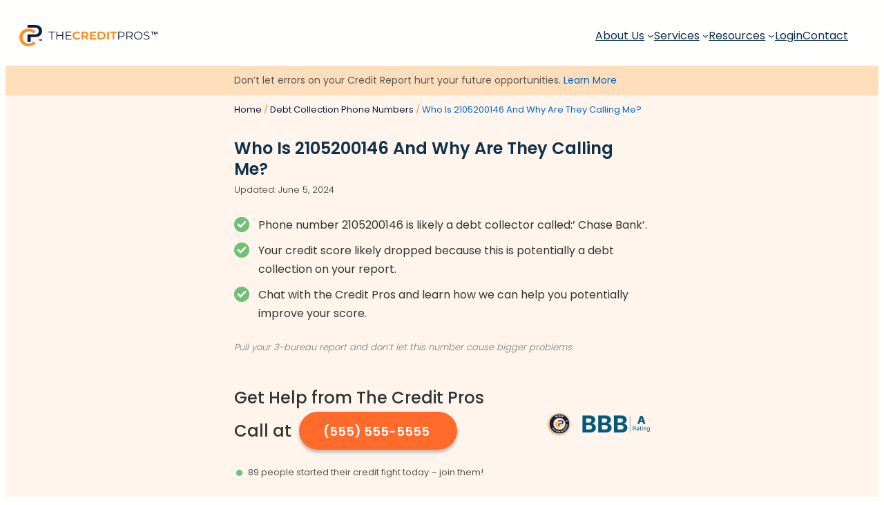

--- FILE ---
content_type: text/html; charset=UTF-8
request_url: https://thecreditpros.com/why-is-2105200146-calling-me/
body_size: 39723
content:
<!DOCTYPE html>
<html lang="en-US" prefix="og: https://ogp.me/ns#">
<head><meta charset="UTF-8" /><script>if(navigator.userAgent.match(/MSIE|Internet Explorer/i)||navigator.userAgent.match(/Trident\/7\..*?rv:11/i)){var href=document.location.href;if(!href.match(/[?&]nowprocket/)){if(href.indexOf("?")==-1){if(href.indexOf("#")==-1){document.location.href=href+"?nowprocket=1"}else{document.location.href=href.replace("#","?nowprocket=1#")}}else{if(href.indexOf("#")==-1){document.location.href=href+"&nowprocket=1"}else{document.location.href=href.replace("#","&nowprocket=1#")}}}}</script><script>(()=>{class RocketLazyLoadScripts{constructor(){this.v="2.0.4",this.userEvents=["keydown","keyup","mousedown","mouseup","mousemove","mouseover","mouseout","touchmove","touchstart","touchend","touchcancel","wheel","click","dblclick","input"],this.attributeEvents=["onblur","onclick","oncontextmenu","ondblclick","onfocus","onmousedown","onmouseenter","onmouseleave","onmousemove","onmouseout","onmouseover","onmouseup","onmousewheel","onscroll","onsubmit"]}async t(){this.i(),this.o(),/iP(ad|hone)/.test(navigator.userAgent)&&this.h(),this.u(),this.l(this),this.m(),this.k(this),this.p(this),this._(),await Promise.all([this.R(),this.L()]),this.lastBreath=Date.now(),this.S(this),this.P(),this.D(),this.O(),this.M(),await this.C(this.delayedScripts.normal),await this.C(this.delayedScripts.defer),await this.C(this.delayedScripts.async),await this.T(),await this.F(),await this.j(),await this.A(),window.dispatchEvent(new Event("rocket-allScriptsLoaded")),this.everythingLoaded=!0,this.lastTouchEnd&&await new Promise(t=>setTimeout(t,500-Date.now()+this.lastTouchEnd)),this.I(),this.H(),this.U(),this.W()}i(){this.CSPIssue=sessionStorage.getItem("rocketCSPIssue"),document.addEventListener("securitypolicyviolation",t=>{this.CSPIssue||"script-src-elem"!==t.violatedDirective||"data"!==t.blockedURI||(this.CSPIssue=!0,sessionStorage.setItem("rocketCSPIssue",!0))},{isRocket:!0})}o(){window.addEventListener("pageshow",t=>{this.persisted=t.persisted,this.realWindowLoadedFired=!0},{isRocket:!0}),window.addEventListener("pagehide",()=>{this.onFirstUserAction=null},{isRocket:!0})}h(){let t;function e(e){t=e}window.addEventListener("touchstart",e,{isRocket:!0}),window.addEventListener("touchend",function i(o){o.changedTouches[0]&&t.changedTouches[0]&&Math.abs(o.changedTouches[0].pageX-t.changedTouches[0].pageX)<10&&Math.abs(o.changedTouches[0].pageY-t.changedTouches[0].pageY)<10&&o.timeStamp-t.timeStamp<200&&(window.removeEventListener("touchstart",e,{isRocket:!0}),window.removeEventListener("touchend",i,{isRocket:!0}),"INPUT"===o.target.tagName&&"text"===o.target.type||(o.target.dispatchEvent(new TouchEvent("touchend",{target:o.target,bubbles:!0})),o.target.dispatchEvent(new MouseEvent("mouseover",{target:o.target,bubbles:!0})),o.target.dispatchEvent(new PointerEvent("click",{target:o.target,bubbles:!0,cancelable:!0,detail:1,clientX:o.changedTouches[0].clientX,clientY:o.changedTouches[0].clientY})),event.preventDefault()))},{isRocket:!0})}q(t){this.userActionTriggered||("mousemove"!==t.type||this.firstMousemoveIgnored?"keyup"===t.type||"mouseover"===t.type||"mouseout"===t.type||(this.userActionTriggered=!0,this.onFirstUserAction&&this.onFirstUserAction()):this.firstMousemoveIgnored=!0),"click"===t.type&&t.preventDefault(),t.stopPropagation(),t.stopImmediatePropagation(),"touchstart"===this.lastEvent&&"touchend"===t.type&&(this.lastTouchEnd=Date.now()),"click"===t.type&&(this.lastTouchEnd=0),this.lastEvent=t.type,t.composedPath&&t.composedPath()[0].getRootNode()instanceof ShadowRoot&&(t.rocketTarget=t.composedPath()[0]),this.savedUserEvents.push(t)}u(){this.savedUserEvents=[],this.userEventHandler=this.q.bind(this),this.userEvents.forEach(t=>window.addEventListener(t,this.userEventHandler,{passive:!1,isRocket:!0})),document.addEventListener("visibilitychange",this.userEventHandler,{isRocket:!0})}U(){this.userEvents.forEach(t=>window.removeEventListener(t,this.userEventHandler,{passive:!1,isRocket:!0})),document.removeEventListener("visibilitychange",this.userEventHandler,{isRocket:!0}),this.savedUserEvents.forEach(t=>{(t.rocketTarget||t.target).dispatchEvent(new window[t.constructor.name](t.type,t))})}m(){const t="return false",e=Array.from(this.attributeEvents,t=>"data-rocket-"+t),i="["+this.attributeEvents.join("],[")+"]",o="[data-rocket-"+this.attributeEvents.join("],[data-rocket-")+"]",s=(e,i,o)=>{o&&o!==t&&(e.setAttribute("data-rocket-"+i,o),e["rocket"+i]=new Function("event",o),e.setAttribute(i,t))};new MutationObserver(t=>{for(const n of t)"attributes"===n.type&&(n.attributeName.startsWith("data-rocket-")||this.everythingLoaded?n.attributeName.startsWith("data-rocket-")&&this.everythingLoaded&&this.N(n.target,n.attributeName.substring(12)):s(n.target,n.attributeName,n.target.getAttribute(n.attributeName))),"childList"===n.type&&n.addedNodes.forEach(t=>{if(t.nodeType===Node.ELEMENT_NODE)if(this.everythingLoaded)for(const i of[t,...t.querySelectorAll(o)])for(const t of i.getAttributeNames())e.includes(t)&&this.N(i,t.substring(12));else for(const e of[t,...t.querySelectorAll(i)])for(const t of e.getAttributeNames())this.attributeEvents.includes(t)&&s(e,t,e.getAttribute(t))})}).observe(document,{subtree:!0,childList:!0,attributeFilter:[...this.attributeEvents,...e]})}I(){this.attributeEvents.forEach(t=>{document.querySelectorAll("[data-rocket-"+t+"]").forEach(e=>{this.N(e,t)})})}N(t,e){const i=t.getAttribute("data-rocket-"+e);i&&(t.setAttribute(e,i),t.removeAttribute("data-rocket-"+e))}k(t){Object.defineProperty(HTMLElement.prototype,"onclick",{get(){return this.rocketonclick||null},set(e){this.rocketonclick=e,this.setAttribute(t.everythingLoaded?"onclick":"data-rocket-onclick","this.rocketonclick(event)")}})}S(t){function e(e,i){let o=e[i];e[i]=null,Object.defineProperty(e,i,{get:()=>o,set(s){t.everythingLoaded?o=s:e["rocket"+i]=o=s}})}e(document,"onreadystatechange"),e(window,"onload"),e(window,"onpageshow");try{Object.defineProperty(document,"readyState",{get:()=>t.rocketReadyState,set(e){t.rocketReadyState=e},configurable:!0}),document.readyState="loading"}catch(t){console.log("WPRocket DJE readyState conflict, bypassing")}}l(t){this.originalAddEventListener=EventTarget.prototype.addEventListener,this.originalRemoveEventListener=EventTarget.prototype.removeEventListener,this.savedEventListeners=[],EventTarget.prototype.addEventListener=function(e,i,o){o&&o.isRocket||!t.B(e,this)&&!t.userEvents.includes(e)||t.B(e,this)&&!t.userActionTriggered||e.startsWith("rocket-")||t.everythingLoaded?t.originalAddEventListener.call(this,e,i,o):(t.savedEventListeners.push({target:this,remove:!1,type:e,func:i,options:o}),"mouseenter"!==e&&"mouseleave"!==e||t.originalAddEventListener.call(this,e,t.savedUserEvents.push,o))},EventTarget.prototype.removeEventListener=function(e,i,o){o&&o.isRocket||!t.B(e,this)&&!t.userEvents.includes(e)||t.B(e,this)&&!t.userActionTriggered||e.startsWith("rocket-")||t.everythingLoaded?t.originalRemoveEventListener.call(this,e,i,o):t.savedEventListeners.push({target:this,remove:!0,type:e,func:i,options:o})}}J(t,e){this.savedEventListeners=this.savedEventListeners.filter(i=>{let o=i.type,s=i.target||window;return e!==o||t!==s||(this.B(o,s)&&(i.type="rocket-"+o),this.$(i),!1)})}H(){EventTarget.prototype.addEventListener=this.originalAddEventListener,EventTarget.prototype.removeEventListener=this.originalRemoveEventListener,this.savedEventListeners.forEach(t=>this.$(t))}$(t){t.remove?this.originalRemoveEventListener.call(t.target,t.type,t.func,t.options):this.originalAddEventListener.call(t.target,t.type,t.func,t.options)}p(t){let e;function i(e){return t.everythingLoaded?e:e.split(" ").map(t=>"load"===t||t.startsWith("load.")?"rocket-jquery-load":t).join(" ")}function o(o){function s(e){const s=o.fn[e];o.fn[e]=o.fn.init.prototype[e]=function(){return this[0]===window&&t.userActionTriggered&&("string"==typeof arguments[0]||arguments[0]instanceof String?arguments[0]=i(arguments[0]):"object"==typeof arguments[0]&&Object.keys(arguments[0]).forEach(t=>{const e=arguments[0][t];delete arguments[0][t],arguments[0][i(t)]=e})),s.apply(this,arguments),this}}if(o&&o.fn&&!t.allJQueries.includes(o)){const e={DOMContentLoaded:[],"rocket-DOMContentLoaded":[]};for(const t in e)document.addEventListener(t,()=>{e[t].forEach(t=>t())},{isRocket:!0});o.fn.ready=o.fn.init.prototype.ready=function(i){function s(){parseInt(o.fn.jquery)>2?setTimeout(()=>i.bind(document)(o)):i.bind(document)(o)}return"function"==typeof i&&(t.realDomReadyFired?!t.userActionTriggered||t.fauxDomReadyFired?s():e["rocket-DOMContentLoaded"].push(s):e.DOMContentLoaded.push(s)),o([])},s("on"),s("one"),s("off"),t.allJQueries.push(o)}e=o}t.allJQueries=[],o(window.jQuery),Object.defineProperty(window,"jQuery",{get:()=>e,set(t){o(t)}})}P(){const t=new Map;document.write=document.writeln=function(e){const i=document.currentScript,o=document.createRange(),s=i.parentElement;let n=t.get(i);void 0===n&&(n=i.nextSibling,t.set(i,n));const c=document.createDocumentFragment();o.setStart(c,0),c.appendChild(o.createContextualFragment(e)),s.insertBefore(c,n)}}async R(){return new Promise(t=>{this.userActionTriggered?t():this.onFirstUserAction=t})}async L(){return new Promise(t=>{document.addEventListener("DOMContentLoaded",()=>{this.realDomReadyFired=!0,t()},{isRocket:!0})})}async j(){return this.realWindowLoadedFired?Promise.resolve():new Promise(t=>{window.addEventListener("load",t,{isRocket:!0})})}M(){this.pendingScripts=[];this.scriptsMutationObserver=new MutationObserver(t=>{for(const e of t)e.addedNodes.forEach(t=>{"SCRIPT"!==t.tagName||t.noModule||t.isWPRocket||this.pendingScripts.push({script:t,promise:new Promise(e=>{const i=()=>{const i=this.pendingScripts.findIndex(e=>e.script===t);i>=0&&this.pendingScripts.splice(i,1),e()};t.addEventListener("load",i,{isRocket:!0}),t.addEventListener("error",i,{isRocket:!0}),setTimeout(i,1e3)})})})}),this.scriptsMutationObserver.observe(document,{childList:!0,subtree:!0})}async F(){await this.X(),this.pendingScripts.length?(await this.pendingScripts[0].promise,await this.F()):this.scriptsMutationObserver.disconnect()}D(){this.delayedScripts={normal:[],async:[],defer:[]},document.querySelectorAll("script[type$=rocketlazyloadscript]").forEach(t=>{t.hasAttribute("data-rocket-src")?t.hasAttribute("async")&&!1!==t.async?this.delayedScripts.async.push(t):t.hasAttribute("defer")&&!1!==t.defer||"module"===t.getAttribute("data-rocket-type")?this.delayedScripts.defer.push(t):this.delayedScripts.normal.push(t):this.delayedScripts.normal.push(t)})}async _(){await this.L();let t=[];document.querySelectorAll("script[type$=rocketlazyloadscript][data-rocket-src]").forEach(e=>{let i=e.getAttribute("data-rocket-src");if(i&&!i.startsWith("data:")){i.startsWith("//")&&(i=location.protocol+i);try{const o=new URL(i).origin;o!==location.origin&&t.push({src:o,crossOrigin:e.crossOrigin||"module"===e.getAttribute("data-rocket-type")})}catch(t){}}}),t=[...new Map(t.map(t=>[JSON.stringify(t),t])).values()],this.Y(t,"preconnect")}async G(t){if(await this.K(),!0!==t.noModule||!("noModule"in HTMLScriptElement.prototype))return new Promise(e=>{let i;function o(){(i||t).setAttribute("data-rocket-status","executed"),e()}try{if(navigator.userAgent.includes("Firefox/")||""===navigator.vendor||this.CSPIssue)i=document.createElement("script"),[...t.attributes].forEach(t=>{let e=t.nodeName;"type"!==e&&("data-rocket-type"===e&&(e="type"),"data-rocket-src"===e&&(e="src"),i.setAttribute(e,t.nodeValue))}),t.text&&(i.text=t.text),t.nonce&&(i.nonce=t.nonce),i.hasAttribute("src")?(i.addEventListener("load",o,{isRocket:!0}),i.addEventListener("error",()=>{i.setAttribute("data-rocket-status","failed-network"),e()},{isRocket:!0}),setTimeout(()=>{i.isConnected||e()},1)):(i.text=t.text,o()),i.isWPRocket=!0,t.parentNode.replaceChild(i,t);else{const i=t.getAttribute("data-rocket-type"),s=t.getAttribute("data-rocket-src");i?(t.type=i,t.removeAttribute("data-rocket-type")):t.removeAttribute("type"),t.addEventListener("load",o,{isRocket:!0}),t.addEventListener("error",i=>{this.CSPIssue&&i.target.src.startsWith("data:")?(console.log("WPRocket: CSP fallback activated"),t.removeAttribute("src"),this.G(t).then(e)):(t.setAttribute("data-rocket-status","failed-network"),e())},{isRocket:!0}),s?(t.fetchPriority="high",t.removeAttribute("data-rocket-src"),t.src=s):t.src="data:text/javascript;base64,"+window.btoa(unescape(encodeURIComponent(t.text)))}}catch(i){t.setAttribute("data-rocket-status","failed-transform"),e()}});t.setAttribute("data-rocket-status","skipped")}async C(t){const e=t.shift();return e?(e.isConnected&&await this.G(e),this.C(t)):Promise.resolve()}O(){this.Y([...this.delayedScripts.normal,...this.delayedScripts.defer,...this.delayedScripts.async],"preload")}Y(t,e){this.trash=this.trash||[];let i=!0;var o=document.createDocumentFragment();t.forEach(t=>{const s=t.getAttribute&&t.getAttribute("data-rocket-src")||t.src;if(s&&!s.startsWith("data:")){const n=document.createElement("link");n.href=s,n.rel=e,"preconnect"!==e&&(n.as="script",n.fetchPriority=i?"high":"low"),t.getAttribute&&"module"===t.getAttribute("data-rocket-type")&&(n.crossOrigin=!0),t.crossOrigin&&(n.crossOrigin=t.crossOrigin),t.integrity&&(n.integrity=t.integrity),t.nonce&&(n.nonce=t.nonce),o.appendChild(n),this.trash.push(n),i=!1}}),document.head.appendChild(o)}W(){this.trash.forEach(t=>t.remove())}async T(){try{document.readyState="interactive"}catch(t){}this.fauxDomReadyFired=!0;try{await this.K(),this.J(document,"readystatechange"),document.dispatchEvent(new Event("rocket-readystatechange")),await this.K(),document.rocketonreadystatechange&&document.rocketonreadystatechange(),await this.K(),this.J(document,"DOMContentLoaded"),document.dispatchEvent(new Event("rocket-DOMContentLoaded")),await this.K(),this.J(window,"DOMContentLoaded"),window.dispatchEvent(new Event("rocket-DOMContentLoaded"))}catch(t){console.error(t)}}async A(){try{document.readyState="complete"}catch(t){}try{await this.K(),this.J(document,"readystatechange"),document.dispatchEvent(new Event("rocket-readystatechange")),await this.K(),document.rocketonreadystatechange&&document.rocketonreadystatechange(),await this.K(),this.J(window,"load"),window.dispatchEvent(new Event("rocket-load")),await this.K(),window.rocketonload&&window.rocketonload(),await this.K(),this.allJQueries.forEach(t=>t(window).trigger("rocket-jquery-load")),await this.K(),this.J(window,"pageshow");const t=new Event("rocket-pageshow");t.persisted=this.persisted,window.dispatchEvent(t),await this.K(),window.rocketonpageshow&&window.rocketonpageshow({persisted:this.persisted})}catch(t){console.error(t)}}async K(){Date.now()-this.lastBreath>45&&(await this.X(),this.lastBreath=Date.now())}async X(){return document.hidden?new Promise(t=>setTimeout(t)):new Promise(t=>requestAnimationFrame(t))}B(t,e){return e===document&&"readystatechange"===t||(e===document&&"DOMContentLoaded"===t||(e===window&&"DOMContentLoaded"===t||(e===window&&"load"===t||e===window&&"pageshow"===t)))}static run(){(new RocketLazyLoadScripts).t()}}RocketLazyLoadScripts.run()})();</script>
	
	<meta name="viewport" content="width=device-width, initial-scale=1" />

<!-- Search Engine Optimization by Rank Math PRO - https://rankmath.com/ -->
<meta name="description" content="A call from 2105200146 could hurt your credit score if it&#039;s a debt collector or scam. Act now to understand your financial situation and explore your best options."/>
<meta name="robots" content="follow, index, snippet, max-snippet:-1, max-video-preview:-1, max-image-preview:large"/>
<link rel="canonical" href="https://thecreditpros.com/why-is-2105200146-calling-me/" />
<meta property="og:locale" content="en_US" />
<meta property="og:type" content="article" />
<meta property="og:title" content="Is 2105200146 Hurting Your Credit Score? Find Out" />
<meta property="og:description" content="A call from 2105200146 could hurt your credit score if it&#039;s a debt collector or scam. Act now to understand your financial situation and explore your best options." />
<meta property="og:url" content="https://thecreditpros.com/why-is-2105200146-calling-me/" />
<meta property="og:site_name" content="The Credit Pros" />
<meta property="article:publisher" content="https://www.facebook.com/TheCreditPros/" />
<meta property="og:updated_time" content="2025-06-01T15:08:39-04:00" />
<meta name="twitter:card" content="summary_large_image" />
<meta name="twitter:title" content="Is 2105200146 Hurting Your Credit Score? Find Out" />
<meta name="twitter:description" content="A call from 2105200146 could hurt your credit score if it&#039;s a debt collector or scam. Act now to understand your financial situation and explore your best options." />
<meta name="twitter:site" content="@TheCreditPros" />
<meta name="twitter:creator" content="@TheCreditPros" />
<script type="application/ld+json" class="rank-math-schema-pro">{"@context":"https://schema.org","@graph":[{"@type":"BreadcrumbList","@id":"https://thecreditpros.com/why-is-2105200146-calling-me/#breadcrumb","itemListElement":[{"@type":"ListItem","position":"1","item":{"@id":"https://thecreditpros.com","name":"The Credit Pros Home"}},{"@type":"ListItem","position":"2","item":{"@id":"https://thecreditpros.com/why-is-2105200146-calling-me/","name":"2105200146"}}]}]}</script>
<!-- /Rank Math WordPress SEO plugin -->

<title>Is 2105200146 Hurting Your Credit Score? Find Out</title>
<link data-rocket-preload as="style" href="https://fonts.googleapis.com/css2?family=Poppins:wght@300;400;500;600&#038;display=swap" rel="preload">
<link href="https://fonts.googleapis.com/css2?family=Poppins:wght@300;400;500;600&#038;display=swap" media="print" onload="this.media=&#039;all&#039;" rel="stylesheet">
<noscript data-wpr-hosted-gf-parameters=""><link rel="stylesheet" href="https://fonts.googleapis.com/css2?family=Poppins:wght@300;400;500;600&#038;display=swap"></noscript>
<link href='https://fonts.gstatic.com' crossorigin rel='preconnect' />
<link rel="alternate" type="application/rss+xml" title="The Credit Pros &raquo; Feed" href="https://thecreditpros.com/feed/" />
<link rel="alternate" title="oEmbed (JSON)" type="application/json+oembed" href="https://thecreditpros.com/wp-json/oembed/1.0/embed?url=https%3A%2F%2Fthecreditpros.com%2Fwhy-is-2105200146-calling-me%2F" />
<link rel="alternate" title="oEmbed (XML)" type="text/xml+oembed" href="https://thecreditpros.com/wp-json/oembed/1.0/embed?url=https%3A%2F%2Fthecreditpros.com%2Fwhy-is-2105200146-calling-me%2F&#038;format=xml" />
<style id='wp-img-auto-sizes-contain-inline-css'>
img:is([sizes=auto i],[sizes^="auto," i]){contain-intrinsic-size:3000px 1500px}
/*# sourceURL=wp-img-auto-sizes-contain-inline-css */
</style>
<style id='wp-block-site-logo-inline-css'>
.wp-block-site-logo{box-sizing:border-box;line-height:0}.wp-block-site-logo a{display:inline-block;line-height:0}.wp-block-site-logo.is-default-size img{height:auto;width:120px}.wp-block-site-logo img{height:auto;max-width:100%}.wp-block-site-logo a,.wp-block-site-logo img{border-radius:inherit}.wp-block-site-logo.aligncenter{margin-left:auto;margin-right:auto;text-align:center}:root :where(.wp-block-site-logo.is-style-rounded){border-radius:9999px}
/*# sourceURL=https://thecreditpros.com/wp-includes/blocks/site-logo/style.min.css */
</style>
<style id='wp-block-navigation-link-inline-css'>
.wp-block-navigation .wp-block-navigation-item__label{overflow-wrap:break-word}.wp-block-navigation .wp-block-navigation-item__description{display:none}.link-ui-tools{outline:1px solid #f0f0f0;padding:8px}.link-ui-block-inserter{padding-top:8px}.link-ui-block-inserter__back{margin-left:8px;text-transform:uppercase}
.wp-block-navigation-item.is-style-accentbutton a{background-color:var(--wp--preset--color--button)!important;color:var(--wp--preset--color--textonbutton)!important;padding:5px 15px !important; line-height: 1.8 }
.wp-block-navigation-item.is-style-primarybtn a{background-color:var(--wp--preset--color--primary)!important;color:var(--wp--preset--color--textonprimary)!important;padding:5px 15px !important; line-height: 1.8 }
.wp-block-navigation-item.is-style-secondarybtn a{background-color:var(--wp--preset--color--secondary)!important;color:var(--wp--preset--color--textonprimary)!important;padding:5px 15px !important; line-height: 1.8 }
.wp-block-navigation-item.is-style-cubeprimarybtn a{background-color:var(--wp--preset--color--primary)!important;color:var(--wp--preset--color--textonprimary)!important;padding:5px 15px !important; line-height: 1.8;border:none !important;box-shadow: 0px 2px 4px rgb(45 35 66 / 20%), 0px 7px 13px -3px rgb(45 35 66 / 30%), inset 0px -3px 0px rgb(58 65 111 / 50%);text-shadow: 0 1px 0 rgb(0 0 0 / 40%); border-radius:5px}.wp-block-navigation-item.is-style-cubeprimarybtn a:after{display:none}.wp-block-navigation-item.is-style-cubeprimarybtn a:active{transform: translateY(2px);box-shadow: 0px 2px 2px rgb(45 35 66 / 15%)}.wp-block-navigation-item.is-style-cubeprimarybtn a:hover{transform: translateY(-2px);}.wp-block-navigation-item.gs-cubebtndark a:hover{transform: translateY(-2px);}
/*# sourceURL=wp-block-navigation-link-inline-css */
</style>
<link rel='stylesheet' id='wp-block-navigation-css' href='https://thecreditpros.com/wp-includes/blocks/navigation/style.min.css?ver=6.9' media='all' />
<style id='greenshift_core_navigation-inline-css'>
.wp-block-navigation__responsive-container.is-menu-open{padding:var(--wp--custom--spacing--outer)}.wp-block-navigation__responsive-container.is-menu-open .wp-block-navigation__responsive-container-content .wp-block-navigation__submenu-icon{position: absolute;right: 0;top: 2px;display: block !important;padding: 8px;box-sizing: content-box;background: #00000005;border-radius: 3px;margin: 0;}.wp-block-navigation__responsive-container.is-menu-open .wp-block-navigation-item__content.wp-block-navigation-item__content{color:#111}.wp-block-navigation__responsive-container.is-menu-open .wp-block-navigation-submenu .wp-block-navigation__submenu-icon svg{stroke: #111}.rtl .wp-block-navigation__responsive-container.is-menu-open .wp-block-navigation__responsive-container-content .wp-block-navigation__submenu-icon{right:auto; left:0}.wp-block-navigation__responsive-container.is-menu-open .wp-block-navigation__responsive-container-content .wp-block-navigation__container {gap: 24px !important}.wp-block-navigation__responsive-container.is-menu-open .wp-block-navigation__responsive-container-content .wp-block-navigation-item__content{padding-right:30px}.rtl .wp-block-navigation__responsive-container.is-menu-open .wp-block-navigation__responsive-container-content .wp-block-navigation-item__content {padding-left: 30px;padding-right:0;}.wp-block-navigation__responsive-container.is-menu-open .wp-block-navigation-item:not(.loaded) > .wp-block-navigation__submenu-container{display:none;width:100%}.wp-block-navigation__responsive-container.is-menu-open .wp-block-navigation__responsive-container-content .wp-block-navigation-item{width:100%}.wp-block-navigation__submenu-icon[aria-expanded="true"] + .wp-block-navigation__submenu-container{display:flex !important}.wp-block-navigation__submenu-icon[aria-expanded="true"]{transform:rotate(180deg);}.wp-block-navigation:not(.has-background) .wp-block-navigation__submenu-container{border:1px solid transparent}.wp-block-navigation .has-child>.wp-block-navigation__submenu-container{transition:opacity .25s ease,transform .5s var(--greenshift-transition);transform:translateY(15px)}.wp-block-navigation__container>.wp-block-navigation-item>a{position:relative;padding: 10px 0;}.wp-block-navigation__container>.wp-block-navigation-item:not(.has-child)>a:after{position:absolute;bottom:-5px;left:0;content:"";height:2px;width:0;transition:width .5s;background-color:currentColor}.wp-block-navigation__container>.wp-block-navigation-item:not(.has-child)>a:hover:after, .wp-block-navigation__container>.wp-block-navigation-item.current-menu-item:not(.has-child)>a:after{width:100%}.wp-block-navigation-item__content, .wp-block-navigation-item__label{gap:10px; align-items: center;display: flex !important;}.wp-block-navigation :where(.wp-block-navigation__submenu-container)>.wp-block-navigation-item:last-child>.wp-block-navigation-item__content{margin-bottom:.5em}.wp-block-navigation .has-child :where(.wp-block-navigation__submenu-container)>.wp-block-navigation-item>.wp-block-navigation-item__content:hover{transform:translateX(5px)}@media (min-width:600px){.wp-block-navigation .has-child:hover>.wp-block-navigation__submenu-container, .wp-block-navigation .has-child .wp-block-navigation__submenu-icon[aria-expanded=true]+.wp-block-navigation__submenu-container{box-shadow:0 20px 40px -5px rgb(9 30 66 / 18%);transform:translateY(0)}}@media (max-width:599px){.wp-block-navigation__responsive-container .wp-block-navigation__responsive-container-content .wp-block-navigation__container{font-size:20px;width:100%}.wp-block-navigation__responsive-container.is-menu-open .wp-block-navigation__responsive-container-content .has-child .wp-block-navigation__submenu-container{font-size:.9em;gap:15px;padding:0 20px 24px 20px;position:relative}}@media (min-width:782px){.wp-block-navigation .has-child :where(.wp-block-navigation__submenu-container) .wp-block-navigation__submenu-icon{margin-right:.7em}}.wp-block-navigation__responsive-container-close{transition:transform .3s ease-in-out;opacity:.8}.wp-block-navigation__responsive-container-close:focus,.wp-block-navigation__responsive-container-close:hover{transform:rotate(90deg);opacity:1}.wp-block-navigation ul.has-background{padding:0}.wp-block-navigation__responsive-dialog{margin-top:0 !important}.wp-block-navigation-item__content > s, .wp-block-navigation-item__label > s {border-radius: 100px;padding: 2px 8px;text-decoration: none;line-height: 20px;font-size: var(--wp--preset--font-size--xsmall);background-color: var(--wp--preset--color--primary);color: var(--wp--preset--color--textonprimary)}.wp-block-navigation__responsive-container.is-menu-open .gs-mobile-top-template, .wp-block-navigation__responsive-container.is-menu-open .gs-mobile-bottom-template{display:block !important}@media (min-width: 600px){.wp-block-navigation{z-index:99}.wp-block-navigation__responsive-container:not(.hidden-by-default):not(.is-menu-open){display:none}.wp-block-navigation__responsive-container-open:not(.always-shown){display:flex}}@media (min-width: 768px){.wp-block-navigation__responsive-container:not(.hidden-by-default):not(.is-menu-open){display:block}.wp-block-navigation__responsive-container-open:not(.always-shown){display:none}}
/*# sourceURL=https://thecreditpros.com/wp-content/themes/greenshift/assets/coreblocks/navigation.css */
</style>
<style id='wp-block-group-inline-css'>
.wp-block-group{box-sizing:border-box}:where(.wp-block-group.wp-block-group-is-layout-constrained){position:relative}
.wp-block-group.is-style-no-margin{margin:0 !important}
/*# sourceURL=wp-block-group-inline-css */
</style>
<style id='wp-block-group-theme-inline-css'>
:where(.wp-block-group.has-background){padding:1.25em 2.375em}
/*# sourceURL=https://thecreditpros.com/wp-includes/blocks/group/theme.min.css */
</style>
<style id='wp-block-template-part-theme-inline-css'>
:root :where(.wp-block-template-part.has-background){margin-bottom:0;margin-top:0;padding:1.25em 2.375em}
/*# sourceURL=https://thecreditpros.com/wp-includes/blocks/template-part/theme.min.css */
</style>
<style id='wp-block-post-content-inline-css'>
.wp-block-post-content{display:flow-root}
/*# sourceURL=https://thecreditpros.com/wp-includes/blocks/post-content/style.min.css */
</style>
<style id='wp-block-post-navigation-link-inline-css'>
.wp-block-post-navigation-link .wp-block-post-navigation-link__arrow-previous{display:inline-block;margin-right:1ch}.wp-block-post-navigation-link .wp-block-post-navigation-link__arrow-previous:not(.is-arrow-chevron){transform:scaleX(1)}.wp-block-post-navigation-link .wp-block-post-navigation-link__arrow-next{display:inline-block;margin-left:1ch}.wp-block-post-navigation-link .wp-block-post-navigation-link__arrow-next:not(.is-arrow-chevron){transform:scaleX(1)}.wp-block-post-navigation-link.has-text-align-left[style*="writing-mode: vertical-lr"],.wp-block-post-navigation-link.has-text-align-right[style*="writing-mode: vertical-rl"]{rotate:180deg}
.wp-block-post-navigation-link.is-style-hovershadow:before{position: absolute;top: 0;right: 0;left: 0;bottom: 0;transition: box-shadow 0.5s var(--greenshift-transition);content: "";border-radius: 5px;border: 1px solid var(--wp--preset--color--lightborder);}.wp-block-post-navigation-link.is-style-hovershadow:hover:before{box-shadow: 0 3px 40px rgb(188 207 219 / 35%);}.wp-block-post-navigation-link.is-style-hovershadow:empty:before{display:none}.wp-block-post-navigation-link.is-style-hovershadow{padding:20px}.wp-block-post-navigation-link.is-style-hovershadow a{text-decoration:none}
/*# sourceURL=wp-block-post-navigation-link-inline-css */
</style>
<style id='greenshift_core_postnavigation-inline-css'>
.wp-block-post-navigation-link{display:flex;gap:15px;position:relative; z-index:0}.post-navigation-link__label{font-size:40px;color:var(--wp--preset--color--lightborder);transition:transform .5s var(--greenshift-transition);line-height:25px}.wp-block-post-navigation-link a{display:-webkit-box;-webkit-line-clamp:2;-webkit-box-orient:vertical;overflow:hidden;position:relative}.wp-block-post-navigation-link:hover .post-navigation-link__label{transform:translateX(-5px)}.wp-block-post-navigation-link.has-text-align-right{justify-content:flex-end}.wp-block-post-navigation-link.has-text-align-right .post-navigation-link__label{order:2}
/*# sourceURL=https://thecreditpros.com/wp-content/themes/greenshift/assets/coreblocks/postnavigation.css */
</style>
<style id='wp-block-columns-inline-css'>
.wp-block-columns{box-sizing:border-box;display:flex;flex-wrap:wrap!important}@media (min-width:782px){.wp-block-columns{flex-wrap:nowrap!important}}.wp-block-columns{align-items:normal!important}.wp-block-columns.are-vertically-aligned-top{align-items:flex-start}.wp-block-columns.are-vertically-aligned-center{align-items:center}.wp-block-columns.are-vertically-aligned-bottom{align-items:flex-end}@media (max-width:781px){.wp-block-columns:not(.is-not-stacked-on-mobile)>.wp-block-column{flex-basis:100%!important}}@media (min-width:782px){.wp-block-columns:not(.is-not-stacked-on-mobile)>.wp-block-column{flex-basis:0;flex-grow:1}.wp-block-columns:not(.is-not-stacked-on-mobile)>.wp-block-column[style*=flex-basis]{flex-grow:0}}.wp-block-columns.is-not-stacked-on-mobile{flex-wrap:nowrap!important}.wp-block-columns.is-not-stacked-on-mobile>.wp-block-column{flex-basis:0;flex-grow:1}.wp-block-columns.is-not-stacked-on-mobile>.wp-block-column[style*=flex-basis]{flex-grow:0}:where(.wp-block-columns){margin-bottom:1.75em}:where(.wp-block-columns.has-background){padding:1.25em 2.375em}.wp-block-column{flex-grow:1;min-width:0;overflow-wrap:break-word;word-break:break-word}.wp-block-column.is-vertically-aligned-top{align-self:flex-start}.wp-block-column.is-vertically-aligned-center{align-self:center}.wp-block-column.is-vertically-aligned-bottom{align-self:flex-end}.wp-block-column.is-vertically-aligned-stretch{align-self:stretch}.wp-block-column.is-vertically-aligned-bottom,.wp-block-column.is-vertically-aligned-center,.wp-block-column.is-vertically-aligned-top{width:100%}
/*# sourceURL=https://thecreditpros.com/wp-includes/blocks/columns/style.min.css */
</style>
<style id='wp-block-post-terms-inline-css'>
.wp-block-post-terms{box-sizing:border-box}.wp-block-post-terms .wp-block-post-terms__separator{white-space:pre-wrap}
/*# sourceURL=https://thecreditpros.com/wp-includes/blocks/post-terms/style.min.css */
</style>
<style id='wp-block-spacer-inline-css'>
.wp-block-spacer{clear:both}
/*# sourceURL=https://thecreditpros.com/wp-includes/blocks/spacer/style.min.css */
</style>
<style id='wp-block-social-links-inline-css'>
.wp-block-social-links{background:none;box-sizing:border-box;margin-left:0;padding-left:0;padding-right:0;text-indent:0}.wp-block-social-links .wp-social-link a,.wp-block-social-links .wp-social-link a:hover{border-bottom:0;box-shadow:none;text-decoration:none}.wp-block-social-links .wp-social-link svg{height:1em;width:1em}.wp-block-social-links .wp-social-link span:not(.screen-reader-text){font-size:.65em;margin-left:.5em;margin-right:.5em}.wp-block-social-links.has-small-icon-size{font-size:16px}.wp-block-social-links,.wp-block-social-links.has-normal-icon-size{font-size:24px}.wp-block-social-links.has-large-icon-size{font-size:36px}.wp-block-social-links.has-huge-icon-size{font-size:48px}.wp-block-social-links.aligncenter{display:flex;justify-content:center}.wp-block-social-links.alignright{justify-content:flex-end}.wp-block-social-link{border-radius:9999px;display:block}@media not (prefers-reduced-motion){.wp-block-social-link{transition:transform .1s ease}}.wp-block-social-link{height:auto}.wp-block-social-link a{align-items:center;display:flex;line-height:0}.wp-block-social-link:hover{transform:scale(1.1)}.wp-block-social-links .wp-block-social-link.wp-social-link{display:inline-block;margin:0;padding:0}.wp-block-social-links .wp-block-social-link.wp-social-link .wp-block-social-link-anchor,.wp-block-social-links .wp-block-social-link.wp-social-link .wp-block-social-link-anchor svg,.wp-block-social-links .wp-block-social-link.wp-social-link .wp-block-social-link-anchor:active,.wp-block-social-links .wp-block-social-link.wp-social-link .wp-block-social-link-anchor:hover,.wp-block-social-links .wp-block-social-link.wp-social-link .wp-block-social-link-anchor:visited{color:currentColor;fill:currentColor}:where(.wp-block-social-links:not(.is-style-logos-only)) .wp-social-link{background-color:#f0f0f0;color:#444}:where(.wp-block-social-links:not(.is-style-logos-only)) .wp-social-link-amazon{background-color:#f90;color:#fff}:where(.wp-block-social-links:not(.is-style-logos-only)) .wp-social-link-bandcamp{background-color:#1ea0c3;color:#fff}:where(.wp-block-social-links:not(.is-style-logos-only)) .wp-social-link-behance{background-color:#0757fe;color:#fff}:where(.wp-block-social-links:not(.is-style-logos-only)) .wp-social-link-bluesky{background-color:#0a7aff;color:#fff}:where(.wp-block-social-links:not(.is-style-logos-only)) .wp-social-link-codepen{background-color:#1e1f26;color:#fff}:where(.wp-block-social-links:not(.is-style-logos-only)) .wp-social-link-deviantart{background-color:#02e49b;color:#fff}:where(.wp-block-social-links:not(.is-style-logos-only)) .wp-social-link-discord{background-color:#5865f2;color:#fff}:where(.wp-block-social-links:not(.is-style-logos-only)) .wp-social-link-dribbble{background-color:#e94c89;color:#fff}:where(.wp-block-social-links:not(.is-style-logos-only)) .wp-social-link-dropbox{background-color:#4280ff;color:#fff}:where(.wp-block-social-links:not(.is-style-logos-only)) .wp-social-link-etsy{background-color:#f45800;color:#fff}:where(.wp-block-social-links:not(.is-style-logos-only)) .wp-social-link-facebook{background-color:#0866ff;color:#fff}:where(.wp-block-social-links:not(.is-style-logos-only)) .wp-social-link-fivehundredpx{background-color:#000;color:#fff}:where(.wp-block-social-links:not(.is-style-logos-only)) .wp-social-link-flickr{background-color:#0461dd;color:#fff}:where(.wp-block-social-links:not(.is-style-logos-only)) .wp-social-link-foursquare{background-color:#e65678;color:#fff}:where(.wp-block-social-links:not(.is-style-logos-only)) .wp-social-link-github{background-color:#24292d;color:#fff}:where(.wp-block-social-links:not(.is-style-logos-only)) .wp-social-link-goodreads{background-color:#eceadd;color:#382110}:where(.wp-block-social-links:not(.is-style-logos-only)) .wp-social-link-google{background-color:#ea4434;color:#fff}:where(.wp-block-social-links:not(.is-style-logos-only)) .wp-social-link-gravatar{background-color:#1d4fc4;color:#fff}:where(.wp-block-social-links:not(.is-style-logos-only)) .wp-social-link-instagram{background-color:#f00075;color:#fff}:where(.wp-block-social-links:not(.is-style-logos-only)) .wp-social-link-lastfm{background-color:#e21b24;color:#fff}:where(.wp-block-social-links:not(.is-style-logos-only)) .wp-social-link-linkedin{background-color:#0d66c2;color:#fff}:where(.wp-block-social-links:not(.is-style-logos-only)) .wp-social-link-mastodon{background-color:#3288d4;color:#fff}:where(.wp-block-social-links:not(.is-style-logos-only)) .wp-social-link-medium{background-color:#000;color:#fff}:where(.wp-block-social-links:not(.is-style-logos-only)) .wp-social-link-meetup{background-color:#f6405f;color:#fff}:where(.wp-block-social-links:not(.is-style-logos-only)) .wp-social-link-patreon{background-color:#000;color:#fff}:where(.wp-block-social-links:not(.is-style-logos-only)) .wp-social-link-pinterest{background-color:#e60122;color:#fff}:where(.wp-block-social-links:not(.is-style-logos-only)) .wp-social-link-pocket{background-color:#ef4155;color:#fff}:where(.wp-block-social-links:not(.is-style-logos-only)) .wp-social-link-reddit{background-color:#ff4500;color:#fff}:where(.wp-block-social-links:not(.is-style-logos-only)) .wp-social-link-skype{background-color:#0478d7;color:#fff}:where(.wp-block-social-links:not(.is-style-logos-only)) .wp-social-link-snapchat{background-color:#fefc00;color:#fff;stroke:#000}:where(.wp-block-social-links:not(.is-style-logos-only)) .wp-social-link-soundcloud{background-color:#ff5600;color:#fff}:where(.wp-block-social-links:not(.is-style-logos-only)) .wp-social-link-spotify{background-color:#1bd760;color:#fff}:where(.wp-block-social-links:not(.is-style-logos-only)) .wp-social-link-telegram{background-color:#2aabee;color:#fff}:where(.wp-block-social-links:not(.is-style-logos-only)) .wp-social-link-threads{background-color:#000;color:#fff}:where(.wp-block-social-links:not(.is-style-logos-only)) .wp-social-link-tiktok{background-color:#000;color:#fff}:where(.wp-block-social-links:not(.is-style-logos-only)) .wp-social-link-tumblr{background-color:#011835;color:#fff}:where(.wp-block-social-links:not(.is-style-logos-only)) .wp-social-link-twitch{background-color:#6440a4;color:#fff}:where(.wp-block-social-links:not(.is-style-logos-only)) .wp-social-link-twitter{background-color:#1da1f2;color:#fff}:where(.wp-block-social-links:not(.is-style-logos-only)) .wp-social-link-vimeo{background-color:#1eb7ea;color:#fff}:where(.wp-block-social-links:not(.is-style-logos-only)) .wp-social-link-vk{background-color:#4680c2;color:#fff}:where(.wp-block-social-links:not(.is-style-logos-only)) .wp-social-link-wordpress{background-color:#3499cd;color:#fff}:where(.wp-block-social-links:not(.is-style-logos-only)) .wp-social-link-whatsapp{background-color:#25d366;color:#fff}:where(.wp-block-social-links:not(.is-style-logos-only)) .wp-social-link-x{background-color:#000;color:#fff}:where(.wp-block-social-links:not(.is-style-logos-only)) .wp-social-link-yelp{background-color:#d32422;color:#fff}:where(.wp-block-social-links:not(.is-style-logos-only)) .wp-social-link-youtube{background-color:red;color:#fff}:where(.wp-block-social-links.is-style-logos-only) .wp-social-link{background:none}:where(.wp-block-social-links.is-style-logos-only) .wp-social-link svg{height:1.25em;width:1.25em}:where(.wp-block-social-links.is-style-logos-only) .wp-social-link-amazon{color:#f90}:where(.wp-block-social-links.is-style-logos-only) .wp-social-link-bandcamp{color:#1ea0c3}:where(.wp-block-social-links.is-style-logos-only) .wp-social-link-behance{color:#0757fe}:where(.wp-block-social-links.is-style-logos-only) .wp-social-link-bluesky{color:#0a7aff}:where(.wp-block-social-links.is-style-logos-only) .wp-social-link-codepen{color:#1e1f26}:where(.wp-block-social-links.is-style-logos-only) .wp-social-link-deviantart{color:#02e49b}:where(.wp-block-social-links.is-style-logos-only) .wp-social-link-discord{color:#5865f2}:where(.wp-block-social-links.is-style-logos-only) .wp-social-link-dribbble{color:#e94c89}:where(.wp-block-social-links.is-style-logos-only) .wp-social-link-dropbox{color:#4280ff}:where(.wp-block-social-links.is-style-logos-only) .wp-social-link-etsy{color:#f45800}:where(.wp-block-social-links.is-style-logos-only) .wp-social-link-facebook{color:#0866ff}:where(.wp-block-social-links.is-style-logos-only) .wp-social-link-fivehundredpx{color:#000}:where(.wp-block-social-links.is-style-logos-only) .wp-social-link-flickr{color:#0461dd}:where(.wp-block-social-links.is-style-logos-only) .wp-social-link-foursquare{color:#e65678}:where(.wp-block-social-links.is-style-logos-only) .wp-social-link-github{color:#24292d}:where(.wp-block-social-links.is-style-logos-only) .wp-social-link-goodreads{color:#382110}:where(.wp-block-social-links.is-style-logos-only) .wp-social-link-google{color:#ea4434}:where(.wp-block-social-links.is-style-logos-only) .wp-social-link-gravatar{color:#1d4fc4}:where(.wp-block-social-links.is-style-logos-only) .wp-social-link-instagram{color:#f00075}:where(.wp-block-social-links.is-style-logos-only) .wp-social-link-lastfm{color:#e21b24}:where(.wp-block-social-links.is-style-logos-only) .wp-social-link-linkedin{color:#0d66c2}:where(.wp-block-social-links.is-style-logos-only) .wp-social-link-mastodon{color:#3288d4}:where(.wp-block-social-links.is-style-logos-only) .wp-social-link-medium{color:#000}:where(.wp-block-social-links.is-style-logos-only) .wp-social-link-meetup{color:#f6405f}:where(.wp-block-social-links.is-style-logos-only) .wp-social-link-patreon{color:#000}:where(.wp-block-social-links.is-style-logos-only) .wp-social-link-pinterest{color:#e60122}:where(.wp-block-social-links.is-style-logos-only) .wp-social-link-pocket{color:#ef4155}:where(.wp-block-social-links.is-style-logos-only) .wp-social-link-reddit{color:#ff4500}:where(.wp-block-social-links.is-style-logos-only) .wp-social-link-skype{color:#0478d7}:where(.wp-block-social-links.is-style-logos-only) .wp-social-link-snapchat{color:#fff;stroke:#000}:where(.wp-block-social-links.is-style-logos-only) .wp-social-link-soundcloud{color:#ff5600}:where(.wp-block-social-links.is-style-logos-only) .wp-social-link-spotify{color:#1bd760}:where(.wp-block-social-links.is-style-logos-only) .wp-social-link-telegram{color:#2aabee}:where(.wp-block-social-links.is-style-logos-only) .wp-social-link-threads{color:#000}:where(.wp-block-social-links.is-style-logos-only) .wp-social-link-tiktok{color:#000}:where(.wp-block-social-links.is-style-logos-only) .wp-social-link-tumblr{color:#011835}:where(.wp-block-social-links.is-style-logos-only) .wp-social-link-twitch{color:#6440a4}:where(.wp-block-social-links.is-style-logos-only) .wp-social-link-twitter{color:#1da1f2}:where(.wp-block-social-links.is-style-logos-only) .wp-social-link-vimeo{color:#1eb7ea}:where(.wp-block-social-links.is-style-logos-only) .wp-social-link-vk{color:#4680c2}:where(.wp-block-social-links.is-style-logos-only) .wp-social-link-whatsapp{color:#25d366}:where(.wp-block-social-links.is-style-logos-only) .wp-social-link-wordpress{color:#3499cd}:where(.wp-block-social-links.is-style-logos-only) .wp-social-link-x{color:#000}:where(.wp-block-social-links.is-style-logos-only) .wp-social-link-yelp{color:#d32422}:where(.wp-block-social-links.is-style-logos-only) .wp-social-link-youtube{color:red}.wp-block-social-links.is-style-pill-shape .wp-social-link{width:auto}:root :where(.wp-block-social-links .wp-social-link a){padding:.25em}:root :where(.wp-block-social-links.is-style-logos-only .wp-social-link a){padding:0}:root :where(.wp-block-social-links.is-style-pill-shape .wp-social-link a){padding-left:.6666666667em;padding-right:.6666666667em}.wp-block-social-links:not(.has-icon-color):not(.has-icon-background-color) .wp-social-link-snapchat .wp-block-social-link-label{color:#000}
/*# sourceURL=https://thecreditpros.com/wp-includes/blocks/social-links/style.min.css */
</style>
<style id='wp-block-list-inline-css'>
ol,ul{box-sizing:border-box}:root :where(.wp-block-list.has-background){padding:1.25em 2.375em}
ul.is-style-nounderline {margin:0; padding:0;list-style:none}ul.is-style-nounderline a{text-decoration:none}ul.is-style-nounderline li{list-style:none}
/*# sourceURL=wp-block-list-inline-css */
</style>
<style id='wp-block-paragraph-inline-css'>
.is-small-text{font-size:.875em}.is-regular-text{font-size:1em}.is-large-text{font-size:2.25em}.is-larger-text{font-size:3em}.has-drop-cap:not(:focus):first-letter{float:left;font-size:8.4em;font-style:normal;font-weight:100;line-height:.68;margin:.05em .1em 0 0;text-transform:uppercase}body.rtl .has-drop-cap:not(:focus):first-letter{float:none;margin-left:.1em}p.has-drop-cap.has-background{overflow:hidden}:root :where(p.has-background){padding:1.25em 2.375em}:where(p.has-text-color:not(.has-link-color)) a{color:inherit}p.has-text-align-left[style*="writing-mode:vertical-lr"],p.has-text-align-right[style*="writing-mode:vertical-rl"]{rotate:180deg}
body .is-style-gradientmask{-webkit-background-clip: text !important;-webkit-text-fill-color: transparent !important;}
/*# sourceURL=wp-block-paragraph-inline-css */
</style>
<style id='wp-block-library-inline-css'>
:root{--wp-block-synced-color:#7a00df;--wp-block-synced-color--rgb:122,0,223;--wp-bound-block-color:var(--wp-block-synced-color);--wp-editor-canvas-background:#ddd;--wp-admin-theme-color:#007cba;--wp-admin-theme-color--rgb:0,124,186;--wp-admin-theme-color-darker-10:#006ba1;--wp-admin-theme-color-darker-10--rgb:0,107,160.5;--wp-admin-theme-color-darker-20:#005a87;--wp-admin-theme-color-darker-20--rgb:0,90,135;--wp-admin-border-width-focus:2px}@media (min-resolution:192dpi){:root{--wp-admin-border-width-focus:1.5px}}.wp-element-button{cursor:pointer}:root .has-very-light-gray-background-color{background-color:#eee}:root .has-very-dark-gray-background-color{background-color:#313131}:root .has-very-light-gray-color{color:#eee}:root .has-very-dark-gray-color{color:#313131}:root .has-vivid-green-cyan-to-vivid-cyan-blue-gradient-background{background:linear-gradient(135deg,#00d084,#0693e3)}:root .has-purple-crush-gradient-background{background:linear-gradient(135deg,#34e2e4,#4721fb 50%,#ab1dfe)}:root .has-hazy-dawn-gradient-background{background:linear-gradient(135deg,#faaca8,#dad0ec)}:root .has-subdued-olive-gradient-background{background:linear-gradient(135deg,#fafae1,#67a671)}:root .has-atomic-cream-gradient-background{background:linear-gradient(135deg,#fdd79a,#004a59)}:root .has-nightshade-gradient-background{background:linear-gradient(135deg,#330968,#31cdcf)}:root .has-midnight-gradient-background{background:linear-gradient(135deg,#020381,#2874fc)}:root{--wp--preset--font-size--normal:16px;--wp--preset--font-size--huge:42px}.has-regular-font-size{font-size:1em}.has-larger-font-size{font-size:2.625em}.has-normal-font-size{font-size:var(--wp--preset--font-size--normal)}.has-huge-font-size{font-size:var(--wp--preset--font-size--huge)}.has-text-align-center{text-align:center}.has-text-align-left{text-align:left}.has-text-align-right{text-align:right}.has-fit-text{white-space:nowrap!important}#end-resizable-editor-section{display:none}.aligncenter{clear:both}.items-justified-left{justify-content:flex-start}.items-justified-center{justify-content:center}.items-justified-right{justify-content:flex-end}.items-justified-space-between{justify-content:space-between}.screen-reader-text{border:0;clip-path:inset(50%);height:1px;margin:-1px;overflow:hidden;padding:0;position:absolute;width:1px;word-wrap:normal!important}.screen-reader-text:focus{background-color:#ddd;clip-path:none;color:#444;display:block;font-size:1em;height:auto;left:5px;line-height:normal;padding:15px 23px 14px;text-decoration:none;top:5px;width:auto;z-index:100000}html :where(.has-border-color){border-style:solid}html :where([style*=border-top-color]){border-top-style:solid}html :where([style*=border-right-color]){border-right-style:solid}html :where([style*=border-bottom-color]){border-bottom-style:solid}html :where([style*=border-left-color]){border-left-style:solid}html :where([style*=border-width]){border-style:solid}html :where([style*=border-top-width]){border-top-style:solid}html :where([style*=border-right-width]){border-right-style:solid}html :where([style*=border-bottom-width]){border-bottom-style:solid}html :where([style*=border-left-width]){border-left-style:solid}html :where(img[class*=wp-image-]){height:auto;max-width:100%}:where(figure){margin:0 0 1em}html :where(.is-position-sticky){--wp-admin--admin-bar--position-offset:var(--wp-admin--admin-bar--height,0px)}@media screen and (max-width:600px){html :where(.is-position-sticky){--wp-admin--admin-bar--position-offset:0px}}
/*# sourceURL=/wp-includes/css/dist/block-library/common.min.css */
</style>
<style id='greenshift-global-css-inline-css'>
@font-face{font-family:"Poppins";src:url(https://thecreditpros.com/wp-content/uploads/GreenShift/fonts/font_1/woff2/Poppins.woff2) format("woff2");font-display:swap;}:root{--gs-colorcolor1:#000000;--gs-colorcolor2:#0071e3;}:root h1{font-family:Poppins,sans-serif;}:root h1{font-weight:600!important;}:root h1{color:var(--wp--preset--color--primary,#0f314b);}h1.wp-block-heading{font-family:Poppins,sans-serif;}h1.wp-block-heading{font-weight:600!important;}h1.wp-block-heading{color:var(--wp--preset--color--primary,#0f314b);}:root h2{font-family:Poppins,sans-serif;}:root h2{line-height:1.3em;}@media (max-width:991.98px){:root h2{font-size:32px;}}@media (max-width:575.98px){:root h2{font-size:28px;}}:root h2{font-weight:custom!important;}:root h2{color:var(--wp--preset--color--primary,#0f314b);}h2.wp-block-heading{font-family:Poppins,sans-serif;}h2.wp-block-heading{line-height:1.3em;}@media (max-width:991.98px){h2.wp-block-heading{font-size:32px;}}@media (max-width:575.98px){h2.wp-block-heading{font-size:28px;}}h2.wp-block-heading{font-weight:custom!important;}h2.wp-block-heading{color:var(--wp--preset--color--primary,#0f314b);}:root h3{font-family:Poppins,sans-serif;}:root h3{color:var(--wp--preset--color--primary,#0f314b);}h3.wp-block-heading{font-family:Poppins,sans-serif;}h3.wp-block-heading{color:var(--wp--preset--color--primary,#0f314b);}:root h4{font-family:Poppins,sans-serif;}:root h4{color:var(--wp--preset--color--primary,#0f314b);}h4.wp-block-heading{font-family:Poppins,sans-serif;}h4.wp-block-heading{color:var(--wp--preset--color--primary,#0f314b);}:root h5{font-family:Poppins,sans-serif;}:root h5{color:var(--wp--preset--color--primary,#0f314b);}h5.wp-block-heading{font-family:Poppins,sans-serif;}h5.wp-block-heading{color:var(--wp--preset--color--primary,#0f314b);}p{padding-top:0px;padding-right:0px;padding-bottom:0px;padding-left:0px;}p{font-family:Poppins,sans-serif;}p{font-size:16px;}p{color:var(--wp--preset--color--secondary,#575756);}body.gspb-bodyfront{padding-top:0px;padding-right:0px;padding-bottom:0px;padding-left:0px;}body.gspb-bodyfront{font-family:Poppins,sans-serif;}body.gspb-bodyfront{font-size:16px;}body.gspb-bodyfront{color:var(--wp--preset--color--secondary,#575756);}:root .wp-block-button .wp-block-button__link{background-color:var(--wp--preset--color--contrastcolor,#fffffe);}:root .wp-block-button .wp-block-button__link:hover{background-color:var(--wp--preset--color--primary,#0f314b) !important;}:root .wp-block-button .wp-block-button__link{border-style:solid;border-width:1px;border-color:var(--wp--preset--color--basecolor,#ff902a);}:root .wp-block-button .wp-block-button__link:hover{border-color:var(--wp--preset--color--primary,#0f314b);}:root .wp-block-button .wp-block-button__link{font-family:Poppins,sans-serif;}:root .wp-block-button .wp-block-button__link{color:var(--wp--preset--color--basecolor,#ff902a);}:root .wp-block-button .wp-block-button__link:hover{color:var(--wp--preset--color--textonprimary,#fffffd);}:root .wp-element-button{background-color:var(--wp--preset--color--contrastcolor,#fffffe);}:root .wp-element-button:hover{background-color:var(--wp--preset--color--primary,#0f314b) !important;}:root .wp-element-button{border-style:solid;border-width:1px;border-color:var(--wp--preset--color--basecolor,#ff902a);}:root .wp-element-button:hover{border-color:var(--wp--preset--color--primary,#0f314b);}:root .wp-element-button{font-family:Poppins,sans-serif;}:root .wp-element-button{color:var(--wp--preset--color--basecolor,#ff902a);}:root .wp-element-button:hover{color:var(--wp--preset--color--textonprimary,#fffffd);}
/*# sourceURL=greenshift-global-css-inline-css */
</style>
<style id='greenshift-style-presets-inline-css'>
#gspb_row-id-gsbp-b67f593{justify-content:space-between;margin-top:0;margin-bottom:0;display:flex;flex-wrap:wrap;padding:10px}#gspb_row-id-gsbp-b67f593>.gspb_row__content{display:flex;justify-content:space-between;margin:0 auto;width:100%;flex-wrap:wrap}.gspb_row{position:relative}div[id^=gspb_col-id]{box-sizing:border-box;position:relative;padding:var(--gs-row-column-padding,15px min(3vw,20px))}body.gspb-bodyfront #gspb_row-id-gsbp-b67f593>.gspb_row__content{max-width:var(--wp--style--global--wide-size,1200px)}#gspb_col-id-gsbp-b09ef60.gspb_row__col--12{width:100%}@media (max-width:575.98px){#gspb_col-id-gsbp-b09ef60.gspb_row__col--12{width:100%}}.gspb_row #gspb_col-id-gsbp-b09ef60.gspb_row__col--12{padding:10px}body #gspb_col-id-gsbp-b09ef60.gspb_row__col--12{display:block}.gspb_container-id-gsbp-fe6f9da{flex-direction:column;box-sizing:border-box}#gspb_container-id-gsbp-fe6f9da.gspb_container>p:last-of-type{margin-bottom:0}#gspb_container-id-gsbp-fe6f9da.gspb_container{position:relative;display:flex;flex-direction:row;flex-wrap:nowrap;justify-content:space-between;align-items:center}#gspb_image-id-gsbp-fb0d837 img{vertical-align:top;}#gspb_image-id-gsbp-fb0d837 img{display:inline-block;box-sizing:border-box;max-width:100%;height:auto;}#gspb_image-id-gsbp-fb0d837{margin-top:0px;}#gspb_image-id-gsbp-fb0d837 img{width:190px;}@media (max-width:991.98px){#gspb_image-id-gsbp-fb0d837 img{width:180px;}}@media (max-width:767.98px){#gspb_image-id-gsbp-fb0d837 img{width:200px;}}#gspb_image-id-gsbp-fb0d837,#gspb_image-id-gsbp-fb0d837 img{height:30px;}#gspb_col-id-gsbp-ef5298f.gspb_row__col--6{width:50%;}@media (max-width:575.98px){#gspb_col-id-gsbp-ef5298f.gspb_row__col--6{width:100%;}}@media (min-width:992px){body.gspb-bodyfront #gspb_col-id-gsbp-ef5298f.gspb_row__col--6{width:calc(33% - 0px - 0px)}}@media (min-width:576px) and (max-width:991.98px){body.gspb-bodyfront #gspb_col-id-gsbp-ef5298f.gspb_row__col--6{width:calc(30% - 0px - 0px)}}@media (min-width:576px) and (max-width:767.98px){body.gspb-bodyfront #gspb_col-id-gsbp-ef5298f.gspb_row__col--6{width:calc(100% - 0px - 0px)}}@media (max-width:991.98px){.gspb_row #gspb_col-id-gsbp-ef5298f.gspb_row__col--6{padding-top:0px;padding-right:0px;padding-bottom:0px;padding-left:0px;}}#gspb_heading-id-gsbp-cfc458b{font-size:20px;}@media (max-width:991.98px){#gspb_heading-id-gsbp-cfc458b{font-size:18px;}}#gspb_heading-id-gsbp-cfc458b{margin-top:0px;margin-bottom:20px;}#gspb_col-id-gsbp-2faee1a.gspb_row__col--6{width:50%;}@media (max-width:575.98px){#gspb_col-id-gsbp-2faee1a.gspb_row__col--6{width:100%;}}@media (min-width:992px){body.gspb-bodyfront #gspb_col-id-gsbp-2faee1a.gspb_row__col--6{width:calc(15% - 0px - 0px)}}@media (min-width:576px) and (max-width:991.98px){body.gspb-bodyfront #gspb_col-id-gsbp-2faee1a.gspb_row__col--6{width:calc(16% - 0px - 0px)}}@media (min-width:576px) and (max-width:767.98px){body.gspb-bodyfront #gspb_col-id-gsbp-2faee1a.gspb_row__col--6{width:calc(50% - 0px - 0px)}}@media (max-width:575.98px){body.gspb-bodyfront #gspb_col-id-gsbp-2faee1a.gspb_row__col--6{width:calc(50% - 0px - 0px)}}.gspb_row #gspb_col-id-gsbp-2faee1a.gspb_row__col--6{padding-top:10px;padding-right:10px;padding-bottom:10px;padding-left:10px;}@media (max-width:991.98px){.gspb_row #gspb_col-id-gsbp-2faee1a.gspb_row__col--6{padding-top:0px;padding-right:0px;padding-bottom:0px;padding-left:0px;}}#gspb_heading-id-gsbp-c5d112c{font-size:20px;}@media (max-width:991.98px){#gspb_heading-id-gsbp-c5d112c{font-size:18px;}}#gspb_heading-id-gsbp-c5d112c{margin-top:0px;margin-bottom:20px;}#gspb_col-id-gsbp-ee82d80.gspb_row__col--6{width:50%;}@media (max-width:575.98px){#gspb_col-id-gsbp-ee82d80.gspb_row__col--6{width:100%;}}@media (min-width:992px){body.gspb-bodyfront #gspb_col-id-gsbp-ee82d80.gspb_row__col--6{width:calc(15% - 0px - 0px)}}@media (min-width:576px) and (max-width:991.98px){body.gspb-bodyfront #gspb_col-id-gsbp-ee82d80.gspb_row__col--6{width:calc(16% - 0px - 0px)}}@media (min-width:576px) and (max-width:767.98px){body.gspb-bodyfront #gspb_col-id-gsbp-ee82d80.gspb_row__col--6{width:calc(50% - 0px - 0px)}}@media (max-width:575.98px){body.gspb-bodyfront #gspb_col-id-gsbp-ee82d80.gspb_row__col--6{width:calc(50% - 0px - 0px)}}.gspb_row #gspb_col-id-gsbp-ee82d80.gspb_row__col--6{padding-top:10px;padding-right:10px;padding-bottom:10px;padding-left:10px;}@media (max-width:991.98px){.gspb_row #gspb_col-id-gsbp-ee82d80.gspb_row__col--6{padding-top:0px;padding-right:0px;padding-bottom:0px;padding-left:0px;}}#gspb_heading-id-gsbp-ca38dd9{font-size:20px;}@media (max-width:991.98px){#gspb_heading-id-gsbp-ca38dd9{font-size:18px;}}#gspb_heading-id-gsbp-ca38dd9{margin-top:0px;margin-bottom:20px;}@media (max-width:767.98px){#gspb_heading-id-gsbp-ca38dd9{margin-top:20px;}}#gspb_image-id-gsbp-988c8b6 img{vertical-align:top;}#gspb_image-id-gsbp-988c8b6 img{display:inline-block;box-sizing:border-box;max-width:100%;height:auto;}.gspb_container-id-gsbp-cc1c8fd{flex-direction:column;box-sizing:border-box;}#gspb_container-id-gsbp-cc1c8fd.gspb_container > p:last-of-type{margin-bottom:0}#gspb_container-id-gsbp-cc1c8fd.gspb_container{position:relative;}#gspb_image-id-gsbp-961c7a4 img{vertical-align:top;}#gspb_image-id-gsbp-961c7a4 img{display:inline-block;box-sizing:border-box;max-width:100%;height:auto;}.gspb_container-id-gsbp-61d6c26{flex-direction:column;box-sizing:border-box;}#gspb_container-id-gsbp-61d6c26.gspb_container > p:last-of-type{margin-bottom:0}#gspb_container-id-gsbp-61d6c26.gspb_container{position:relative;}#gspb_image-id-gsbp-a616341 img{vertical-align:top;}#gspb_image-id-gsbp-a616341 img{display:inline-block;box-sizing:border-box;max-width:100%;height:auto;}.gspb_container-id-gsbp-64775b5{flex-direction:column;box-sizing:border-box;}#gspb_container-id-gsbp-64775b5.gspb_container > p:last-of-type{margin-bottom:0}#gspb_container-id-gsbp-64775b5.gspb_container{position:relative;}#gspb_image-id-gsbp-b065dda img{vertical-align:top;}#gspb_image-id-gsbp-b065dda img{display:inline-block;box-sizing:border-box;max-width:100%;height:auto;}.gspb_container-id-gsbp-fc058bd{flex-direction:column;box-sizing:border-box;}#gspb_container-id-gsbp-fc058bd.gspb_container > p:last-of-type{margin-bottom:0}#gspb_container-id-gsbp-fc058bd.gspb_container{position:relative;}.gspb_container-id-gsbp-c69fd0f{flex-direction:column;box-sizing:border-box;}#gspb_container-id-gsbp-c69fd0f.gspb_container > p:last-of-type{margin-bottom:0}#gspb_container-id-gsbp-c69fd0f.gspb_container{position:relative;}#gspb_container-id-gsbp-c69fd0f.gspb_container{display:grid;grid-template-columns:repeat(2,minmax(0,1fr));}@media (max-width:767.98px){#gspb_container-id-gsbp-c69fd0f.gspb_container{grid-template-columns:repeat(1,minmax(0,1fr));}}@media (max-width:575.98px){#gspb_container-id-gsbp-c69fd0f.gspb_container{grid-template-columns:repeat(1,minmax(0,1fr));}}#gspb_col-id-gsbp-d1ee7c6.gspb_row__col--6{width:50%;}@media (max-width:575.98px){#gspb_col-id-gsbp-d1ee7c6.gspb_row__col--6{width:100%;}}@media (min-width:992px){body.gspb-bodyfront #gspb_col-id-gsbp-d1ee7c6.gspb_row__col--6{width:calc(15% - 0px - 0px)}}@media (min-width:576px) and (max-width:991.98px){body.gspb-bodyfront #gspb_col-id-gsbp-d1ee7c6.gspb_row__col--6{width:calc(16% - 0px - 0px)}}@media (min-width:576px) and (max-width:767.98px){body.gspb-bodyfront #gspb_col-id-gsbp-d1ee7c6.gspb_row__col--6{width:calc(50% - 0px - 0px)}}@media (max-width:575.98px){body.gspb-bodyfront #gspb_col-id-gsbp-d1ee7c6.gspb_row__col--6{width:calc(50% - 0px - 0px)}}.gspb_row #gspb_col-id-gsbp-d1ee7c6.gspb_row__col--6{padding-top:10px;padding-right:10px;padding-bottom:10px;padding-left:10px;}@media (max-width:991.98px){.gspb_row #gspb_col-id-gsbp-d1ee7c6.gspb_row__col--6{padding-top:0px;padding-right:0px;padding-bottom:0px;padding-left:0px;}}#gspb_heading-id-gsbp-f94a01a{font-size:20px;}@media (max-width:991.98px){#gspb_heading-id-gsbp-f94a01a{font-size:18px;}}#gspb_heading-id-gsbp-f94a01a{margin-top:0px;margin-bottom:20px;}@media (max-width:767.98px){#gspb_heading-id-gsbp-f94a01a{margin-top:20px;}}@media (max-width:991.98px){.gspb_text-id-gsbp-d6ca860{font-size:14px;}}#gspb_col-id-gsbp-bc69cf6.gspb_row__col--6{width:50%;}@media (max-width:575.98px){#gspb_col-id-gsbp-bc69cf6.gspb_row__col--6{width:100%;}}@media (min-width:992px){body.gspb-bodyfront #gspb_col-id-gsbp-bc69cf6.gspb_row__col--6{width:calc(22% - 0px - 0px)}}@media (min-width:576px) and (max-width:991.98px){body.gspb-bodyfront #gspb_col-id-gsbp-bc69cf6.gspb_row__col--6{width:calc(22% - 0px - 0px)}}@media (min-width:576px) and (max-width:767.98px){body.gspb-bodyfront #gspb_col-id-gsbp-bc69cf6.gspb_row__col--6{width:calc(50% - 0px - 0px)}}@media (max-width:575.98px){body.gspb-bodyfront #gspb_col-id-gsbp-bc69cf6.gspb_row__col--6{width:calc(50% - 0px - 0px)}}.gspb_row #gspb_col-id-gsbp-bc69cf6.gspb_row__col--6{padding-top:10px;padding-right:10px;padding-bottom:10px;padding-left:10px;}@media (max-width:991.98px){.gspb_row #gspb_col-id-gsbp-bc69cf6.gspb_row__col--6{padding-top:0px;padding-right:0px;padding-bottom:0px;padding-left:0px;}}#gspb_row-id-gsbp-5a70533{justify-content:space-between;margin-top:0px;margin-bottom:0px;display:flex;flex-wrap:wrap;}#gspb_row-id-gsbp-5a70533 > .gspb_row__content{display:flex;justify-content:space-between;margin:0 auto;width:100%;flex-wrap:wrap;}.gspb_row{position:relative;}div[id^=gspb_col-id]{box-sizing:border-box;position:relative;}div[id^=gspb_col-id]{padding:var(--gs-row-column-padding,15px min(3vw,20px));}body.gspb-bodyfront #gspb_row-id-gsbp-5a70533 > .gspb_row__content{max-width:var(--wp--style--global--wide-size,1200px);}#gspb_col-id-gsbp-803a85e.gspb_row__col--12{width:100%;}@media (max-width:575.98px){#gspb_col-id-gsbp-803a85e.gspb_row__col--12{width:100%;}}@media (max-width:575.98px){.gspb_row #gspb_col-id-gsbp-803a85e.gspb_row__col--12{padding-top:20px;padding-right:20px;padding-bottom:20px;padding-left:20px;}}#gspb_col-id-gsbp-736b4a1.gspb_row__col--6{width:50%;}@media (max-width:575.98px){#gspb_col-id-gsbp-736b4a1.gspb_row__col--6{width:100%;}}@media (max-width:575.98px){.gspb_row #gspb_col-id-gsbp-736b4a1.gspb_row__col--6{padding-top:0px;padding-right:10px;padding-bottom:0px;padding-left:10px;}}.gspb_text-id-gsbp-6a1ff3e{font-size:14px;}.gspb_text-id-gsbp-6a1ff3e{font-size:14px;}.gspb_text-id-gsbp-e578209{font-size:14px;}.gspb_text-id-gsbp-e578209{margin-top:0px!important;margin-bottom:0px!important;}#gspb_col-id-gsbp-d1e5b5a.gspb_row__col--6{width:50%;}@media (max-width:575.98px){#gspb_col-id-gsbp-d1e5b5a.gspb_row__col--6{width:100%;}}body #gspb_col-id-gsbp-d1e5b5a.gspb_row__col--6{display:flex;flex-direction:row;justify-content:flex-end;align-items:center;column-gap:30px;}@media (max-width:767.98px){body #gspb_col-id-gsbp-d1e5b5a.gspb_row__col--6{column-gap:10px;}}@media (max-width:575.98px){body #gspb_col-id-gsbp-d1e5b5a.gspb_row__col--6{justify-content:flex-start;column-gap:20px;}}#gspb_row-id-gsbp-db10bfb{justify-content:space-between;margin-top:0px;margin-bottom:0px;display:flex;flex-wrap:wrap;}#gspb_row-id-gsbp-db10bfb > .gspb_row__content{display:flex;justify-content:space-between;margin:0 auto;width:100%;flex-wrap:wrap;}.gspb_row{position:relative;}div[id^=gspb_col-id]{box-sizing:border-box;position:relative;}div[id^=gspb_col-id]{padding:var(--gs-row-column-padding,15px min(3vw,20px));}body.gspb-bodyfront #gspb_row-id-gsbp-db10bfb > .gspb_row__content{max-width:var(--wp--style--global--wide-size,1200px);}#gspb_row-id-gsbp-db10bfb{margin-bottom:0px;}#gspb_col-id-gsbp-c59aecd.gspb_row__col--12{width:100%;}@media (max-width:575.98px){#gspb_col-id-gsbp-c59aecd.gspb_row__col--12{width:100%;}}.gspb_row #gspb_col-id-gsbp-c59aecd.gspb_row__col--12{padding-top:10px;padding-right:10px;padding-bottom:10px;padding-left:10px;}@media (max-width:991.98px){.gspb_row #gspb_col-id-gsbp-c59aecd.gspb_row__col--12{padding-top:0px;padding-right:0px;padding-bottom:0px;padding-left:0px;}}@media (max-width:575.98px){.gspb_row #gspb_col-id-gsbp-c59aecd.gspb_row__col--12{padding-top:10px;padding-right:10px;padding-bottom:10px;padding-left:10px;}}#gspb_col-id-gsbp-c59aecd.gspb_row__col--12{border-top-style:solid;border-top-width:1px;border-top-color:var(--wp--preset--color--lightgrey,#A8B8CD);}#gspb_row-id-gsbp-9fe8ed3{justify-content:space-between;margin-top:0px;margin-bottom:0px;display:flex;flex-wrap:wrap;}#gspb_row-id-gsbp-9fe8ed3 > .gspb_row__content{display:flex;justify-content:space-between;margin:0 auto;width:100%;flex-wrap:wrap;}.gspb_row{position:relative;}div[id^=gspb_col-id]{box-sizing:border-box;position:relative;}div[id^=gspb_col-id]{padding:var(--gs-row-column-padding,15px min(3vw,20px));}body.gspb-bodyfront #gspb_row-id-gsbp-9fe8ed3 > .gspb_row__content{max-width:var(--wp--style--global--wide-size,1200px);}#gspb_row-id-gsbp-9fe8ed3{padding-top:50px;padding-right:0px;padding-bottom:0px;padding-left:0px;}#gspb_row-id-gsbp-9fe8ed3{background-color:#fafafa;}#gspb_row-id-gsbp-9fe8ed3{padding:50px 0 0}#gspb_row-id-gsbp-9fe8ed3>.gspb_row__content{display:flex;justify-content:space-between;margin:0 auto;width:100%;flex-wrap:wrap}.gspb_row{position:relative}div[id^=gspb_col-id]{box-sizing:border-box;position:relative;padding:var(--gs-row-column-padding,15px min(3vw,20px))}body.gspb-bodyfront #gspb_row-id-gsbp-5a70533>.gspb_row__content,body.gspb-bodyfront #gspb_row-id-gsbp-9fe8ed3>.gspb_row__content{max-width:var(--wp--style--global--wide-size,1200px)}#gspb_col-id-gsbp-803a85e.gspb_row__col--12{width:100%}@media (max-width:575.98px){#gspb_col-id-gsbp-803a85e.gspb_row__col--12{width:100%}}#gspb_row-id-gsbp-5a70533,#gspb_row-id-gsbp-9fe8ed3{justify-content:space-between;margin-top:0;margin-bottom:0;display:flex;flex-wrap:wrap}#gspb_row-id-gsbp-5a70533>.gspb_row__content{display:flex;justify-content:space-between;margin:0 auto;width:100%;flex-wrap:wrap}#gspb_col-id-gsbp-ef5298f.gspb_row__col--6{width:50%}@media (max-width:575.98px){#gspb_col-id-gsbp-ef5298f.gspb_row__col--6{width:100%}}@media (min-width:992px){body.gspb-bodyfront #gspb_col-id-gsbp-ef5298f.gspb_row__col--6{width:calc(33% - 0px - 0px)}}#gspb_col-id-gsbp-2faee1a.gspb_row__col--6{width:50%}@media (max-width:575.98px){#gspb_col-id-gsbp-2faee1a.gspb_row__col--6{width:100%}}@media (min-width:992px){body.gspb-bodyfront #gspb_col-id-gsbp-2faee1a.gspb_row__col--6{width:calc(15% - 0px - 0px)}}#gspb_heading-id-gsbp-0aa2225,#gspb_heading-id-gsbp-92166ac,#gspb_heading-id-gsbp-c32c947,#gspb_heading-id-gsbp-e96b134{margin:0;padding-bottom:0}#gspb_col-id-gsbp-ee82d80.gspb_row__col--6{width:50%}@media (max-width:575.98px){#gspb_col-id-gsbp-ee82d80.gspb_row__col--6{width:100%}}@media (min-width:992px){body.gspb-bodyfront #gspb_col-id-gsbp-ee82d80.gspb_row__col--6{width:calc(15% - 0px - 0px)}}#gspb_col-id-gsbp-d1ee7c6.gspb_row__col--6{width:50%}@media (max-width:575.98px){#gspb_col-id-gsbp-d1ee7c6.gspb_row__col--6{width:100%}}@media (min-width:992px){body.gspb-bodyfront #gspb_col-id-gsbp-d1ee7c6.gspb_row__col--6{width:calc(15% - 0px - 0px)}}#gspb_col-id-gsbp-bc69cf6.gspb_row__col--6{width:50%}@media (max-width:575.98px){#gspb_col-id-gsbp-bc69cf6.gspb_row__col--6{width:100%}}@media (min-width:992px){body.gspb-bodyfront #gspb_col-id-gsbp-bc69cf6.gspb_row__col--6{width:calc(22% - 0px - 0px)}}#gspb_col-id-gsbp-c59aecd.gspb_row__col--12{width:100%}@media (max-width:575.98px){#gspb_col-id-gsbp-c59aecd.gspb_row__col--12{width:100%}}#gspb_col-id-gsbp-c59aecd.gspb_row__col--12{border-top-style:solid;border-top-width:1px;border-top-color:var(--wp--preset--color--lightgrey,#A8B8CD)}#gspb_row-id-gsbp-db10bfb{justify-content:space-between;margin-top:0;display:flex;flex-wrap:wrap;margin-bottom:0}#gspb_row-id-gsbp-db10bfb>.gspb_row__content{display:flex;justify-content:space-between;margin:0 auto;width:100%;flex-wrap:wrap}body.gspb-bodyfront #gspb_row-id-gsbp-db10bfb>.gspb_row__content{max-width:var(--wp--style--global--wide-size,1200px)}#gspb_col-id-gsbp-736b4a1.gspb_row__col--6{width:50%}@media (max-width:575.98px){#gspb_col-id-gsbp-736b4a1.gspb_row__col--6{width:100%}}#gspb_col-id-gsbp-d1e5b5a.gspb_row__col--6{width:50%}@media (max-width:575.98px){#gspb_col-id-gsbp-d1e5b5a.gspb_row__col--6{width:100%}}body #gspb_col-id-gsbp-d1e5b5a.gspb_row__col--6{display:flex;flex-direction:row;justify-content:flex-end;align-items:center;column-gap:30px}
/*# sourceURL=greenshift-style-presets-inline-css */
</style>
<style id='global-styles-inline-css'>
:root{--wp--preset--aspect-ratio--square: 1;--wp--preset--aspect-ratio--4-3: 4/3;--wp--preset--aspect-ratio--3-4: 3/4;--wp--preset--aspect-ratio--3-2: 3/2;--wp--preset--aspect-ratio--2-3: 2/3;--wp--preset--aspect-ratio--16-9: 16/9;--wp--preset--aspect-ratio--9-16: 9/16;--wp--preset--color--black: #000000;--wp--preset--color--cyan-bluish-gray: #abb8c3;--wp--preset--color--white: #ffffff;--wp--preset--color--pale-pink: #f78da7;--wp--preset--color--vivid-red: #cf2e2e;--wp--preset--color--luminous-vivid-orange: #ff6900;--wp--preset--color--luminous-vivid-amber: #fcb900;--wp--preset--color--light-green-cyan: #7bdcb5;--wp--preset--color--vivid-green-cyan: #00d084;--wp--preset--color--pale-cyan-blue: #8ed1fc;--wp--preset--color--vivid-cyan-blue: #0693e3;--wp--preset--color--vivid-purple: #9b51e0;--wp--preset--color--basecolor: #ff902a;--wp--preset--color--contrastcolor: #fffffe;--wp--preset--color--primary: #0f314b;--wp--preset--color--secondary: #575756;--wp--preset--color--textonprimary: #fffffd;--wp--preset--color--button: #ffd800;--wp--preset--color--textonbutton: #010101;--wp--preset--color--accent: #de1414;--wp--preset--color--lightbg: #cddceb21;--wp--preset--color--tagcolor: #b952fe26;--wp--preset--color--lightgrey: #A8B8CD;--wp--preset--color--lightborder: #cecece6b;--wp--preset--color--inputbg: #fafbfd;--wp--preset--color--inputtext: #444;--wp--preset--gradient--vivid-cyan-blue-to-vivid-purple: linear-gradient(135deg,rgb(6,147,227) 0%,rgb(155,81,224) 100%);--wp--preset--gradient--light-green-cyan-to-vivid-green-cyan: linear-gradient(135deg,rgb(122,220,180) 0%,rgb(0,208,130) 100%);--wp--preset--gradient--luminous-vivid-amber-to-luminous-vivid-orange: linear-gradient(135deg,rgb(252,185,0) 0%,rgb(255,105,0) 100%);--wp--preset--gradient--luminous-vivid-orange-to-vivid-red: linear-gradient(135deg,rgb(255,105,0) 0%,rgb(207,46,46) 100%);--wp--preset--gradient--very-light-gray-to-cyan-bluish-gray: linear-gradient(135deg,rgb(238,238,238) 0%,rgb(169,184,195) 100%);--wp--preset--gradient--cool-to-warm-spectrum: linear-gradient(135deg,rgb(74,234,220) 0%,rgb(151,120,209) 20%,rgb(207,42,186) 40%,rgb(238,44,130) 60%,rgb(251,105,98) 80%,rgb(254,248,76) 100%);--wp--preset--gradient--blush-light-purple: linear-gradient(135deg,rgb(255,206,236) 0%,rgb(152,150,240) 100%);--wp--preset--gradient--blush-bordeaux: linear-gradient(135deg,rgb(254,205,165) 0%,rgb(254,45,45) 50%,rgb(107,0,62) 100%);--wp--preset--gradient--luminous-dusk: linear-gradient(135deg,rgb(255,203,112) 0%,rgb(199,81,192) 50%,rgb(65,88,208) 100%);--wp--preset--gradient--pale-ocean: linear-gradient(135deg,rgb(255,245,203) 0%,rgb(182,227,212) 50%,rgb(51,167,181) 100%);--wp--preset--gradient--electric-grass: linear-gradient(135deg,rgb(202,248,128) 0%,rgb(113,206,126) 100%);--wp--preset--gradient--midnight: linear-gradient(135deg,rgb(2,3,129) 0%,rgb(40,116,252) 100%);--wp--preset--gradient--diagonal-primary-to-secondary: linear-gradient(to bottom right,var(--wp--preset--color--primary) 0%,var(--wp--preset--color--secondary) 100%);--wp--preset--gradient--creative-primary: linear-gradient(196deg, rgb(74, 234, 220) 0%, rgb(151, 120, 209) 20%, rgb(207, 42, 186) 40%, rgb(238, 44, 130) 60%, rgb(251, 105, 98) 80%, rgb(254, 248, 76) 100%);--wp--preset--gradient--creative-btn: linear-gradient(70deg, #FF8813 0%, #FF0000 40%, #EE0EBD 100%);--wp--preset--gradient--creative-two: linear-gradient(135deg,rgb(255,203,112) 0%,rgb(191 42 182) 50%,rgb(36 64 211) 100%);--wp--preset--gradient--creative-third: linear-gradient(135deg,rgb(254,205,165) 0%,rgb(254,45,45) 50%,rgb(185,0,108) 93%);--wp--preset--gradient--creative-four: linear-gradient(135deg,rgb(64,129,246) 0%,rgb(128,104,250) 18%,rgb(255,128,170) 38%,rgb(255,103,88) 56%,rgb(255,101,24) 65%,rgb(255,177,36) 76%);--wp--preset--gradient--creative-five: linear-gradient(45deg, #FA8BFF 0%, #2BD2FF 52%, #2BFF88 90%);--wp--preset--gradient--creative-six: linear-gradient(119deg, #84a1ff 0%, #3057ff 39%, #ff4242 100%);--wp--preset--gradient--creative-seven: linear-gradient(135deg,rgb(74,234,220) 0%,rgb(151,120,209) 20%,rgb(207,42,186) 40%,rgb(238,44,130) 60%,rgb(251,105,98) 80%,rgb(254,248,76) 100%);--wp--preset--gradient--rainbow: linear-gradient(90deg,#fe6459,#fedd40,#53e7ab,#52dbff,#6967e2,#fe58e3,#fe6459);--wp--preset--font-size--small: 1rem;--wp--preset--font-size--medium: 1.2rem;--wp--preset--font-size--large: clamp(1.4rem, 2.45vw, 1.75rem);--wp--preset--font-size--x-large: clamp(1.75rem, 3vw, 2.2rem);--wp--preset--font-size--xxs: 11px;--wp--preset--font-size--xsmall: 0.85rem;--wp--preset--font-size--subheading: 1.3rem;--wp--preset--font-size--big: 1.45rem;--wp--preset--font-size--max-huge: clamp(2.3rem, 4vw, 2.75rem);--wp--preset--font-size--max-gigantic: clamp(2.8rem, 6vw, 3.25rem);--wp--preset--font-size--max-60: clamp(42px, 5vw, 60px);--wp--preset--font-size--max-80: clamp(4rem, 8vw, 10rem);--wp--preset--font-family--primary: -apple-system,BlinkMacSystemFont,"Segoe UI",Roboto,Oxygen-Sans,Ubuntu,Cantarell,"Helvetica Neue",sans-serif;--wp--preset--font-family--source-serif-pro: "Source Serif Pro", serif;--wp--preset--font-family--monospace: monospace;--wp--preset--spacing--20: 0.44rem;--wp--preset--spacing--30: 0.67rem;--wp--preset--spacing--40: 1rem;--wp--preset--spacing--50: 1.5rem;--wp--preset--spacing--60: 2.25rem;--wp--preset--spacing--70: 3.38rem;--wp--preset--spacing--80: 5.06rem;--wp--preset--shadow--natural: 6px 6px 9px rgba(0, 0, 0, 0.2);--wp--preset--shadow--deep: 12px 12px 50px rgba(0, 0, 0, 0.4);--wp--preset--shadow--sharp: 6px 6px 0px rgba(0, 0, 0, 0.2);--wp--preset--shadow--outlined: 6px 6px 0px -3px rgb(255, 255, 255), 6px 6px rgb(0, 0, 0);--wp--preset--shadow--crisp: 6px 6px 0px rgb(0, 0, 0);--wp--custom--font-weight--normal: normal;--wp--custom--font-weight--bold: bold;--wp--custom--font-weight--black: 900;--wp--custom--line-height--one: 1;--wp--custom--line-height--small: 1.1;--wp--custom--line-height--normal: 1.4;--wp--custom--line-height--medium: 1.7;--wp--custom--line-height--large: 2;--wp--custom--line-height--x-large: 2.5;--wp--custom--color--black: #000;--wp--custom--color--white: #fff;--wp--custom--color--light: #f9fafb;--wp--custom--spacing--outer: min(5vw, 30px);--wp--custom--spacing--blockbottom: 31px;}:root { --wp--style--global--content-size: 748px;--wp--style--global--wide-size: 1200px; }:where(body) { margin: 0; }.wp-site-blocks { padding-top: var(--wp--style--root--padding-top); padding-bottom: var(--wp--style--root--padding-bottom); }.has-global-padding { padding-right: var(--wp--style--root--padding-right); padding-left: var(--wp--style--root--padding-left); }.has-global-padding > .alignfull { margin-right: calc(var(--wp--style--root--padding-right) * -1); margin-left: calc(var(--wp--style--root--padding-left) * -1); }.has-global-padding :where(:not(.alignfull.is-layout-flow) > .has-global-padding:not(.wp-block-block, .alignfull)) { padding-right: 0; padding-left: 0; }.has-global-padding :where(:not(.alignfull.is-layout-flow) > .has-global-padding:not(.wp-block-block, .alignfull)) > .alignfull { margin-left: 0; margin-right: 0; }.wp-site-blocks > .alignleft { float: left; margin-right: 2em; }.wp-site-blocks > .alignright { float: right; margin-left: 2em; }.wp-site-blocks > .aligncenter { justify-content: center; margin-left: auto; margin-right: auto; }:where(.wp-site-blocks) > * { margin-block-start: 1.6rem; margin-block-end: 0; }:where(.wp-site-blocks) > :first-child { margin-block-start: 0; }:where(.wp-site-blocks) > :last-child { margin-block-end: 0; }:root { --wp--style--block-gap: 1.6rem; }:root :where(.is-layout-flow) > :first-child{margin-block-start: 0;}:root :where(.is-layout-flow) > :last-child{margin-block-end: 0;}:root :where(.is-layout-flow) > *{margin-block-start: 1.6rem;margin-block-end: 0;}:root :where(.is-layout-constrained) > :first-child{margin-block-start: 0;}:root :where(.is-layout-constrained) > :last-child{margin-block-end: 0;}:root :where(.is-layout-constrained) > *{margin-block-start: 1.6rem;margin-block-end: 0;}:root :where(.is-layout-flex){gap: 1.6rem;}:root :where(.is-layout-grid){gap: 1.6rem;}.is-layout-flow > .alignleft{float: left;margin-inline-start: 0;margin-inline-end: 2em;}.is-layout-flow > .alignright{float: right;margin-inline-start: 2em;margin-inline-end: 0;}.is-layout-flow > .aligncenter{margin-left: auto !important;margin-right: auto !important;}.is-layout-constrained > .alignleft{float: left;margin-inline-start: 0;margin-inline-end: 2em;}.is-layout-constrained > .alignright{float: right;margin-inline-start: 2em;margin-inline-end: 0;}.is-layout-constrained > .aligncenter{margin-left: auto !important;margin-right: auto !important;}.is-layout-constrained > :where(:not(.alignleft):not(.alignright):not(.alignfull)){max-width: var(--wp--style--global--content-size);margin-left: auto !important;margin-right: auto !important;}.is-layout-constrained > .alignwide{max-width: var(--wp--style--global--wide-size);}body .is-layout-flex{display: flex;}.is-layout-flex{flex-wrap: wrap;align-items: center;}.is-layout-flex > :is(*, div){margin: 0;}body .is-layout-grid{display: grid;}.is-layout-grid > :is(*, div){margin: 0;}body{background-color: var(--wp--preset--color--contrastcolor);color: var(--wp--preset--color--basecolor);font-family: var(--wp--preset--font-family--primary);font-size: var(--wp--preset--font-size--medium);font-weight: var(--wp--custom--font-weight--normal);line-height: var(--wp--custom--line-height--medium);--wp--style--root--padding-top: 0px;--wp--style--root--padding-right: 1.25rem;--wp--style--root--padding-bottom: 0px;--wp--style--root--padding-left: 1.25rem;}a:where(:not(.wp-element-button)){color: var(--wp--preset--color--basecolor);text-decoration: underline;}:root :where(a:where(:not(.wp-element-button)):hover){text-decoration: none;}:root :where(a:where(:not(.wp-element-button)):focus){text-decoration: underline dashed;}:root :where(a:where(:not(.wp-element-button)):active){color: var(--wp--preset--color--basecolor);text-decoration: none;}h1{font-size: var(--wp--preset--font-size--x-large);line-height: 1.3;}h2{font-size: var(--wp--preset--font-size--large);line-height: 1.3;margin-top: 2.8rem;margin-bottom: var(--wp--custom--spacing--blockbottom);}h3{font-size: var(--wp--preset--font-size--big);line-height: 1.3;margin-top: 1.8rem;margin-bottom: var(--wp--custom--spacing--blockbottom);}h4{font-size: var(--wp--preset--font-size--medium);line-height: 1.2;}h5{font-size: var(--wp--preset--font-size--medium);line-height: 1.2;}h6{font-size: var(--wp--preset--font-size--small);line-height: 1.2;}:root :where(.wp-element-button, .wp-block-button__link){background: none;background-color: var(--wp--preset--color--primary);border-radius: 5px;border-width: 0;color: var(--wp--preset--color--textonprimary);font-family: inherit;font-size: inherit;font-style: inherit;font-weight: inherit;letter-spacing: inherit;line-height: inherit;padding-top: calc(0.5em + 2px);padding-right: calc(1.333em + 2px);padding-bottom: calc(0.5em + 2px);padding-left: calc(1.333em + 2px);text-decoration: none;text-transform: inherit;}:root :where(.wp-element-button:hover, .wp-block-button__link:hover){background: none;background-color: var(--wp--preset--color--primary);color: var(--wp--preset--color--textonprimary);}.has-black-color{color: var(--wp--preset--color--black) !important;}.has-cyan-bluish-gray-color{color: var(--wp--preset--color--cyan-bluish-gray) !important;}.has-white-color{color: var(--wp--preset--color--white) !important;}.has-pale-pink-color{color: var(--wp--preset--color--pale-pink) !important;}.has-vivid-red-color{color: var(--wp--preset--color--vivid-red) !important;}.has-luminous-vivid-orange-color{color: var(--wp--preset--color--luminous-vivid-orange) !important;}.has-luminous-vivid-amber-color{color: var(--wp--preset--color--luminous-vivid-amber) !important;}.has-light-green-cyan-color{color: var(--wp--preset--color--light-green-cyan) !important;}.has-vivid-green-cyan-color{color: var(--wp--preset--color--vivid-green-cyan) !important;}.has-pale-cyan-blue-color{color: var(--wp--preset--color--pale-cyan-blue) !important;}.has-vivid-cyan-blue-color{color: var(--wp--preset--color--vivid-cyan-blue) !important;}.has-vivid-purple-color{color: var(--wp--preset--color--vivid-purple) !important;}.has-basecolor-color{color: var(--wp--preset--color--basecolor) !important;}.has-contrastcolor-color{color: var(--wp--preset--color--contrastcolor) !important;}.has-primary-color{color: var(--wp--preset--color--primary) !important;}.has-secondary-color{color: var(--wp--preset--color--secondary) !important;}.has-textonprimary-color{color: var(--wp--preset--color--textonprimary) !important;}.has-button-color{color: var(--wp--preset--color--button) !important;}.has-textonbutton-color{color: var(--wp--preset--color--textonbutton) !important;}.has-accent-color{color: var(--wp--preset--color--accent) !important;}.has-lightbg-color{color: var(--wp--preset--color--lightbg) !important;}.has-tagcolor-color{color: var(--wp--preset--color--tagcolor) !important;}.has-lightgrey-color{color: var(--wp--preset--color--lightgrey) !important;}.has-lightborder-color{color: var(--wp--preset--color--lightborder) !important;}.has-inputbg-color{color: var(--wp--preset--color--inputbg) !important;}.has-inputtext-color{color: var(--wp--preset--color--inputtext) !important;}.has-black-background-color{background-color: var(--wp--preset--color--black) !important;}.has-cyan-bluish-gray-background-color{background-color: var(--wp--preset--color--cyan-bluish-gray) !important;}.has-white-background-color{background-color: var(--wp--preset--color--white) !important;}.has-pale-pink-background-color{background-color: var(--wp--preset--color--pale-pink) !important;}.has-vivid-red-background-color{background-color: var(--wp--preset--color--vivid-red) !important;}.has-luminous-vivid-orange-background-color{background-color: var(--wp--preset--color--luminous-vivid-orange) !important;}.has-luminous-vivid-amber-background-color{background-color: var(--wp--preset--color--luminous-vivid-amber) !important;}.has-light-green-cyan-background-color{background-color: var(--wp--preset--color--light-green-cyan) !important;}.has-vivid-green-cyan-background-color{background-color: var(--wp--preset--color--vivid-green-cyan) !important;}.has-pale-cyan-blue-background-color{background-color: var(--wp--preset--color--pale-cyan-blue) !important;}.has-vivid-cyan-blue-background-color{background-color: var(--wp--preset--color--vivid-cyan-blue) !important;}.has-vivid-purple-background-color{background-color: var(--wp--preset--color--vivid-purple) !important;}.has-basecolor-background-color{background-color: var(--wp--preset--color--basecolor) !important;}.has-contrastcolor-background-color{background-color: var(--wp--preset--color--contrastcolor) !important;}.has-primary-background-color{background-color: var(--wp--preset--color--primary) !important;}.has-secondary-background-color{background-color: var(--wp--preset--color--secondary) !important;}.has-textonprimary-background-color{background-color: var(--wp--preset--color--textonprimary) !important;}.has-button-background-color{background-color: var(--wp--preset--color--button) !important;}.has-textonbutton-background-color{background-color: var(--wp--preset--color--textonbutton) !important;}.has-accent-background-color{background-color: var(--wp--preset--color--accent) !important;}.has-lightbg-background-color{background-color: var(--wp--preset--color--lightbg) !important;}.has-tagcolor-background-color{background-color: var(--wp--preset--color--tagcolor) !important;}.has-lightgrey-background-color{background-color: var(--wp--preset--color--lightgrey) !important;}.has-lightborder-background-color{background-color: var(--wp--preset--color--lightborder) !important;}.has-inputbg-background-color{background-color: var(--wp--preset--color--inputbg) !important;}.has-inputtext-background-color{background-color: var(--wp--preset--color--inputtext) !important;}.has-black-border-color{border-color: var(--wp--preset--color--black) !important;}.has-cyan-bluish-gray-border-color{border-color: var(--wp--preset--color--cyan-bluish-gray) !important;}.has-white-border-color{border-color: var(--wp--preset--color--white) !important;}.has-pale-pink-border-color{border-color: var(--wp--preset--color--pale-pink) !important;}.has-vivid-red-border-color{border-color: var(--wp--preset--color--vivid-red) !important;}.has-luminous-vivid-orange-border-color{border-color: var(--wp--preset--color--luminous-vivid-orange) !important;}.has-luminous-vivid-amber-border-color{border-color: var(--wp--preset--color--luminous-vivid-amber) !important;}.has-light-green-cyan-border-color{border-color: var(--wp--preset--color--light-green-cyan) !important;}.has-vivid-green-cyan-border-color{border-color: var(--wp--preset--color--vivid-green-cyan) !important;}.has-pale-cyan-blue-border-color{border-color: var(--wp--preset--color--pale-cyan-blue) !important;}.has-vivid-cyan-blue-border-color{border-color: var(--wp--preset--color--vivid-cyan-blue) !important;}.has-vivid-purple-border-color{border-color: var(--wp--preset--color--vivid-purple) !important;}.has-basecolor-border-color{border-color: var(--wp--preset--color--basecolor) !important;}.has-contrastcolor-border-color{border-color: var(--wp--preset--color--contrastcolor) !important;}.has-primary-border-color{border-color: var(--wp--preset--color--primary) !important;}.has-secondary-border-color{border-color: var(--wp--preset--color--secondary) !important;}.has-textonprimary-border-color{border-color: var(--wp--preset--color--textonprimary) !important;}.has-button-border-color{border-color: var(--wp--preset--color--button) !important;}.has-textonbutton-border-color{border-color: var(--wp--preset--color--textonbutton) !important;}.has-accent-border-color{border-color: var(--wp--preset--color--accent) !important;}.has-lightbg-border-color{border-color: var(--wp--preset--color--lightbg) !important;}.has-tagcolor-border-color{border-color: var(--wp--preset--color--tagcolor) !important;}.has-lightgrey-border-color{border-color: var(--wp--preset--color--lightgrey) !important;}.has-lightborder-border-color{border-color: var(--wp--preset--color--lightborder) !important;}.has-inputbg-border-color{border-color: var(--wp--preset--color--inputbg) !important;}.has-inputtext-border-color{border-color: var(--wp--preset--color--inputtext) !important;}.has-vivid-cyan-blue-to-vivid-purple-gradient-background{background: var(--wp--preset--gradient--vivid-cyan-blue-to-vivid-purple) !important;}.has-light-green-cyan-to-vivid-green-cyan-gradient-background{background: var(--wp--preset--gradient--light-green-cyan-to-vivid-green-cyan) !important;}.has-luminous-vivid-amber-to-luminous-vivid-orange-gradient-background{background: var(--wp--preset--gradient--luminous-vivid-amber-to-luminous-vivid-orange) !important;}.has-luminous-vivid-orange-to-vivid-red-gradient-background{background: var(--wp--preset--gradient--luminous-vivid-orange-to-vivid-red) !important;}.has-very-light-gray-to-cyan-bluish-gray-gradient-background{background: var(--wp--preset--gradient--very-light-gray-to-cyan-bluish-gray) !important;}.has-cool-to-warm-spectrum-gradient-background{background: var(--wp--preset--gradient--cool-to-warm-spectrum) !important;}.has-blush-light-purple-gradient-background{background: var(--wp--preset--gradient--blush-light-purple) !important;}.has-blush-bordeaux-gradient-background{background: var(--wp--preset--gradient--blush-bordeaux) !important;}.has-luminous-dusk-gradient-background{background: var(--wp--preset--gradient--luminous-dusk) !important;}.has-pale-ocean-gradient-background{background: var(--wp--preset--gradient--pale-ocean) !important;}.has-electric-grass-gradient-background{background: var(--wp--preset--gradient--electric-grass) !important;}.has-midnight-gradient-background{background: var(--wp--preset--gradient--midnight) !important;}.has-diagonal-primary-to-secondary-gradient-background{background: var(--wp--preset--gradient--diagonal-primary-to-secondary) !important;}.has-creative-primary-gradient-background{background: var(--wp--preset--gradient--creative-primary) !important;}.has-creative-btn-gradient-background{background: var(--wp--preset--gradient--creative-btn) !important;}.has-creative-two-gradient-background{background: var(--wp--preset--gradient--creative-two) !important;}.has-creative-third-gradient-background{background: var(--wp--preset--gradient--creative-third) !important;}.has-creative-four-gradient-background{background: var(--wp--preset--gradient--creative-four) !important;}.has-creative-five-gradient-background{background: var(--wp--preset--gradient--creative-five) !important;}.has-creative-six-gradient-background{background: var(--wp--preset--gradient--creative-six) !important;}.has-creative-seven-gradient-background{background: var(--wp--preset--gradient--creative-seven) !important;}.has-rainbow-gradient-background{background: var(--wp--preset--gradient--rainbow) !important;}.has-small-font-size{font-size: var(--wp--preset--font-size--small) !important;}.has-medium-font-size{font-size: var(--wp--preset--font-size--medium) !important;}.has-large-font-size{font-size: var(--wp--preset--font-size--large) !important;}.has-x-large-font-size{font-size: var(--wp--preset--font-size--x-large) !important;}.has-xxs-font-size{font-size: var(--wp--preset--font-size--xxs) !important;}.has-xsmall-font-size{font-size: var(--wp--preset--font-size--xsmall) !important;}.has-subheading-font-size{font-size: var(--wp--preset--font-size--subheading) !important;}.has-big-font-size{font-size: var(--wp--preset--font-size--big) !important;}.has-max-huge-font-size{font-size: var(--wp--preset--font-size--max-huge) !important;}.has-max-gigantic-font-size{font-size: var(--wp--preset--font-size--max-gigantic) !important;}.has-max-60-font-size{font-size: var(--wp--preset--font-size--max-60) !important;}.has-max-80-font-size{font-size: var(--wp--preset--font-size--max-80) !important;}.has-primary-font-family{font-family: var(--wp--preset--font-family--primary) !important;}.has-source-serif-pro-font-family{font-family: var(--wp--preset--font-family--source-serif-pro) !important;}.has-monospace-font-family{font-family: var(--wp--preset--font-family--monospace) !important;}
:root :where(.wp-block-columns){margin-bottom: 0;}
:root :where(.wp-block-navigation){font-size: var(--wp--preset--font-size--small);line-height: var(--wp--custom--line-height--normal);}
:root :where(.wp-block-navigation a:where(:not(.wp-element-button))){text-decoration: none;}
:root :where(.wp-block-template-part){margin-top: 0px;margin-bottom: 0px;}
/*# sourceURL=global-styles-inline-css */
</style>
<style id='core-block-supports-inline-css'>
.wp-container-core-navigation-is-layout-e150d13c{gap:var(--wp--preset--spacing--60);justify-content:flex-start;}.wp-container-core-group-is-layout-e83a438c{flex-wrap:nowrap;gap:var(--wp--preset--spacing--30);justify-content:flex-end;}.wp-container-core-group-is-layout-b2891da8{justify-content:space-between;}.wp-container-core-columns-is-layout-28f84493{flex-wrap:nowrap;}.wp-elements-45e2617c2a52ef6ac628cf59112bc969 a:where(:not(.wp-element-button)){color:var(--wp--preset--color--secondary);}.wp-elements-8aedd1d551950b6f9ad08fbfac070f03 a:where(:not(.wp-element-button)){color:var(--wp--preset--color--secondary);}.wp-elements-4ea732b272700d92391a7299d997af0f a:where(:not(.wp-element-button)){color:var(--wp--preset--color--secondary);}.wp-elements-c00a0938e5da56cde5483d04f7f7e1e1 a:where(:not(.wp-element-button)){color:var(--wp--preset--color--secondary);}.wp-elements-e890be72060bcd4bc90b9514cbece3d3 a:where(:not(.wp-element-button)){color:var(--wp--preset--color--secondary);}.wp-elements-86ae54883a52182ec3caa455258fb0ed a:where(:not(.wp-element-button)){color:var(--wp--preset--color--secondary);}.wp-elements-dd41d00638371805ef8a121fd0f86d1d a:where(:not(.wp-element-button)){color:var(--wp--preset--color--secondary);}.wp-elements-99b58a2a1989b6caaf19ad7a5e8aa91a a:where(:not(.wp-element-button)){color:var(--wp--preset--color--secondary);}.wp-elements-5d25af58caca7e8c9bdceb99ceb4b95d a:where(:not(.wp-element-button)){color:var(--wp--preset--color--secondary);}.wp-elements-f425cbf724a16a297a743cac8a07d6c2 a:where(:not(.wp-element-button)){color:var(--wp--preset--color--secondary);}
/*# sourceURL=core-block-supports-inline-css */
</style>
<style id='wp-block-template-skip-link-inline-css'>

		.skip-link.screen-reader-text {
			border: 0;
			clip-path: inset(50%);
			height: 1px;
			margin: -1px;
			overflow: hidden;
			padding: 0;
			position: absolute !important;
			width: 1px;
			word-wrap: normal !important;
		}

		.skip-link.screen-reader-text:focus {
			background-color: #eee;
			clip-path: none;
			color: #444;
			display: block;
			font-size: 1em;
			height: auto;
			left: 5px;
			line-height: normal;
			padding: 15px 23px 14px;
			text-decoration: none;
			top: 5px;
			width: auto;
			z-index: 100000;
		}
/*# sourceURL=wp-block-template-skip-link-inline-css */
</style>
<link data-minify="1" rel='stylesheet' id='tcp-core-style-css' href='https://thecreditpros.com/wp-content/cache/min/1/wp-content/plugins/tcp-core/assets/css/style.css?ver=1769015164' media='all' />
<link data-minify="1" rel='stylesheet' id='tcp-mass-page-css' href='https://thecreditpros.com/wp-content/cache/min/1/wp-content/plugins/tcp-core/assets/css/mass-page.css?ver=1769015164' media='all' />
<link rel='stylesheet' id='greenshift-style-css' href='https://thecreditpros.com/wp-content/themes/greenshift/assets/style.min.css?ver=2.6.5' media='all' />
<script type="rocketlazyloadscript" data-rocket-src="https://thecreditpros.com/wp-includes/js/jquery/jquery.min.js?ver=3.7.1" id="jquery-core-js" data-rocket-defer defer></script>
<script type="rocketlazyloadscript" data-rocket-src="https://thecreditpros.com/wp-includes/js/jquery/jquery-migrate.min.js?ver=3.4.1" id="jquery-migrate-js" data-rocket-defer defer></script>
<link rel="https://api.w.org/" href="https://thecreditpros.com/wp-json/" /><link rel="alternate" title="JSON" type="application/json" href="https://thecreditpros.com/wp-json/wp/v2/number/4325" /><link rel="EditURI" type="application/rsd+xml" title="RSD" href="https://thecreditpros.com/xmlrpc.php?rsd" />
<meta name="generator" content="WordPress 6.9" />
<link rel='shortlink' href='https://thecreditpros.com/?p=4325' />
<link rel="preconnect" href="https://fonts.googleapis.com">
			<link rel="preconnect" href="https://fonts.gstatic.com" crossorigin>
			<script type="text/javascript" nowprocket>
			document.addEventListener('DOMContentLoaded', function(event) {
				// Append UTM to all available links
				document.querySelectorAll('a').forEach(function(a){
					if( a.href.indexOf('?') == -1 && ( a.href.indexOf('thecreditpros.com') != -1 || a.href.startsWith('/') ) ){
						a.href += window.location.search;
					} else {
						//console.log(a.href);
					}
				});
				
				// Nimbata Wrapper
				let nimbataGroup = sessionStorage.getItem('nimbata_group');
				if( nimbataGroup == null ){
					if(
						document.body.classList.contains('single-number') ||
						document.body.classList.contains('single-bankruptcy')
					){ // Mass Pages
						nimbataGroup = 3;
					} else if( window.location.pathname.includes('enrollment') ){ // Unbounch
						nimbataGroup = 2;
					} else {
						nimbataGroup = 1;
					}
					sessionStorage.setItem('nimbata_group', nimbataGroup);
				}
				document.querySelectorAll('a[href^=tel]').forEach(function(btn){
					if( btn.classList.contains('no_swap') ){
						return;
					}
					btn.innerHTML = '<span class="nimbata_number_'+ nimbataGroup +'">'+ btn.innerHTML +'</span>';
				});
			});
			</script><script type="rocketlazyloadscript" data-rocket-type="text/javascript">(function () {
	const GTM_ID = 'GTM-WNWTFL';
	let scriptLoaded = false;

	function loadScripts() {
		if (scriptLoaded) return;
		scriptLoaded = true;

		if( window.location.pathname == '/' ){

			// Load "SalesIQ" script
			const salesIQ = document.createElement('script');
			salesIQ.src = `${window.location.origin}/wp-content/plugins/tcp-core/assets/js/sales-iq.js?v=3`;
			salesIQ.defer = true;
			document.head.appendChild(salesIQ);

		} else {
			/*
			// Load "contactLoop" script
			const contactLoop = document.createElement('script');
			contactLoop.src = `https://chatfusion.contactloop.com/static/umd/dist/webchat.umd.js`;
			contactLoop.async = true;
			contactLoop.addEventListener('load', function (){ window.webchat.init(498, {}); });
			document.head.appendChild(contactLoop);
			*/

			// Load "N8N Chat" style
			const n8nChatCSS = document.createElement('link');
			n8nChatCSS.rel = 'stylesheet';
			n8nChatCSS.href = 'https://cdn.jsdelivr.net/npm/@n8n/chat/dist/style.css';
			document.head.appendChild(n8nChatCSS);

			// Load "N8N Chat" mobile style
			const n8nChatMobile = document.createElement('style');
			n8nChatMobile.textContent = `@media (max-width:480px){.chat-window-wrapper.n8n-chat{position:fixed!important;bottom:16px!important;right:16px!important;z-index:999999!important}.chat-window-wrapper.n8n-chat:has(.chat-window[style*="display: block"]){width:calc(100vw - 16px)!important;max-width:calc(100vw - 16px)!important;height:calc(100vh - 32px)!important;max-height:calc(100vh - 32px)!important;top:16px!important;bottom:16px!important;right:8px!important;left:8px!important;box-sizing:border-box!important}input:not([type=submit]):not([type=button]),select,textarea{font-size:16px!important}}@media (min-width:481px) and (max-width:768px){.chat-window-wrapper.n8n-chat{bottom:20px!important;right:20px!important}.chat-window-wrapper.n8n-chat:has(.chat-window[style*="display: block"]){width:400px!important;height:600px!important}}`;
			document.head.appendChild(n8nChatMobile);

			// Load "N8N Chat" script
			const n8nChatJS = document.createElement('script');
			n8nChatJS.type = 'module';
			n8nChatJS.textContent = `import{createChat as e}from"https://cdn.jsdelivr.net/npm/@n8n/chat/dist/chat.bundle.es.js";e({mode:"window",webhookUrl:"https://n8n.thecreditpros.com/webhook/7549aed8-c521-4965-8bb7-f56e3cfe2cf4/chat",initialMessages:["Hi there! \uD83D\uDC4B How can I help you fix your credit?"],i18n:{en:{title:"Get Your Credit Fixed",subtitle:"Free consultation available now!",inputPlaceholder:"Type your message..."}}})`;
			document.head.appendChild(n8nChatJS);

		}

		// Load GTM script
		const gtm = document.createElement('script');
		gtm.src = `https://www.googletagmanager.com/gtm.js?id=${GTM_ID}`;
		gtm.async = true;
		document.head.appendChild(gtm);

		// Optional: initialize dataLayer if not yet created
		window.dataLayer = window.dataLayer || [];
		window.dataLayer.push({ 'event': 'gtm.js', 'gtm.start': new Date().getTime() });

		// Add GTM <noscript> fallback (optional)
		const iframe = document.createElement('noscript');
		iframe.innerHTML = `<iframe src="https://www.googletagmanager.com/ns.html?id=${GTM_ID}"
height="0" width="0" style="display:none;visibility:hidden"></iframe>`;
		document.body.appendChild(iframe);

		// Load "Money Made" script
		const moneyMade = document.createElement('script');
		moneyMade.src = `https://w.mmin.io/master-embed/v1.min.js`;
		moneyMade.defer = true;
		document.head.appendChild(moneyMade);

		// Load "Cookie Banner" script
		const cookieBanner = document.createElement('script');
		cookieBanner.src = `https://api-prod.cptn.co/banner/script?accessToken=0e9b85c6-945a-4b5b-a917-efd2295db2c0`;
		cookieBanner.defer = true;
		document.head.appendChild(cookieBanner);

		// Clean up event listeners
		['scroll', 'mousemove', 'keydown', 'touchstart'].forEach(
			event => window.removeEventListener(event, loadScripts)
		);
	}

	// Add listeners for first user interaction
	['scroll', 'mousemove', 'keydown', 'touchstart'].forEach(
		event => window.addEventListener(event, loadScripts, { once: true })
	);
})();
</script><!-- Start VWO Async SmartCode -->
			<link rel='preconnect' href='https://dev.visualwebsiteoptimizer.com' />
			<script type='text/javascript' id='vwoCode' nowprocket>window.addEventListener('DOMContentLoaded', function() {
			window._vwo_code=window._vwo_code || (function() {
			var account_id=717574,
			version = 1.5,
			settings_tolerance=2000,
			library_tolerance=2500,
			use_existing_jquery=false,
			is_spa=1,
			hide_element='body',
			hide_element_style = 'opacity:0 !important;filter:alpha(opacity=0) !important;background:none !important',
			/* DO NOT EDIT BELOW THIS LINE */
			f=false,w=window,d=document,vwoCodeEl=d.querySelector('#vwoCode'),code={use_existing_jquery:function(){return use_existing_jquery},library_tolerance:function(){return library_tolerance},hide_element_style:function(){return'{'+hide_element_style+'}'},finish:function(){if(!f){f=true;var e=d.getElementById('_vis_opt_path_hides');if(e)e.parentNode.removeChild(e)}},finished:function(){return f},load:function(e){var t=d.createElement('script');t.fetchPriority='high';t.src=e;t.type='text/javascript';t.onerror=function(){_vwo_code.finish()};d.getElementsByTagName('head')[0].appendChild(t)},getVersion:function(){return version},getMatchedCookies:function(e){var t=[];if(document.cookie){t=document.cookie.match(e)||[]}return t},getCombinationCookie:function(){var e=code.getMatchedCookies(/(?:^|;)\s?(_vis_opt_exp_\d+_combi=[^;$]*)/gi);e=e.map(function(e){try{var t=decodeURIComponent(e);if(!/_vis_opt_exp_\d+_combi=(?:\d+,?)+\s*$/.test(t)){return''}return t}catch(e){return''}});var i=[];e.forEach(function(e){var t=e.match(/([\d,]+)/g);t&&i.push(t.join('-'))});return i.join('|')},init:function(){if(d.URL.indexOf('__vwo_disable__')>-1)return;w.settings_timer=setTimeout(function(){_vwo_code.finish()},settings_tolerance);var e=d.currentScript,t=d.createElement('style'),i=e&&!e.async?hide_element?hide_element+'{'+hide_element_style+'}':'':code.lA=1,n=d.getElementsByTagName('head')[0];t.setAttribute('id','_vis_opt_path_hides');vwoCodeEl&&t.setAttribute('nonce',vwoCodeEl.nonce);t.setAttribute('type','text/css');if(t.styleSheet)t.styleSheet.cssText=i;else t.appendChild(d.createTextNode(i));n.appendChild(t);var o=this.getCombinationCookie();this.load('https://dev.visualwebsiteoptimizer.com/j.php?a='+account_id+'&u='+encodeURIComponent(d.URL)+'&f='+ +is_spa+'&vn='+version+(o?'&c='+o:''));return settings_timer}};w._vwo_settings_timer = code.init();return code;}());
			});</script>
			<!-- End VWO Async SmartCode --><style>
.trp-block-container .trp-shortcode-switcher__wrapper {
	border-width: 1px;
	padding: 5px 10px;
	border-color: var(--wp--preset--color--lightborder);
	border-radius: 5px;
}
.trp-block-container .trp-language-item.trp-language-item__default {
	display: flex;
}
.trp-current-language-item__wrapper .trp-flag-image {
	height: 20px;
	width: 20px;
}
</style><link rel="preload" href="https://thecreditpros.com/wp-content/uploads/GreenShift/fonts/font_1/woff2/Poppins.woff2" as="font" type="font/woff2" crossorigin><script type="importmap" id="wp-importmap">
{"imports":{"@wordpress/interactivity":"https://thecreditpros.com/wp-includes/js/dist/script-modules/interactivity/index.min.js?ver=8964710565a1d258501f"}}
</script>
<link rel="modulepreload" href="https://thecreditpros.com/wp-includes/js/dist/script-modules/interactivity/index.min.js?ver=8964710565a1d258501f" id="@wordpress/interactivity-js-modulepreload" fetchpriority="low">
<link rel="icon" href="https://thecreditpros.com/wp-content/uploads/2025/06/favicon-150x150.png" sizes="32x32" />
<link rel="icon" href="https://thecreditpros.com/wp-content/uploads/2025/06/favicon-300x300.png" sizes="192x192" />
<link rel="apple-touch-icon" href="https://thecreditpros.com/wp-content/uploads/2025/06/favicon-300x300.png" />
<meta name="msapplication-TileImage" content="https://thecreditpros.com/wp-content/uploads/2025/06/favicon-300x300.png" />
<noscript><style id="rocket-lazyload-nojs-css">.rll-youtube-player, [data-lazy-src]{display:none !important;}</style></noscript><meta name="generator" content="WP Rocket 3.20.3" data-wpr-features="wpr_delay_js wpr_defer_js wpr_minify_js wpr_lazyload_images wpr_image_dimensions wpr_minify_css wpr_preload_links wpr_desktop" /></head>

<body class="wp-singular number-template-default single single-number postid-4325 wp-custom-logo wp-embed-responsive wp-theme-greenshift gspbody gspb-bodyfront greenshift-theme">

<div data-rocket-location-hash="059e3a0750ccb8acf148a210a883cc7e" class="wp-site-blocks"><header data-rocket-location-hash="dd815398019b4736891fb9a0273d1cb9" class="site-header wp-block-template-part">
<div data-rocket-location-hash="f5fcfcab2e1067a7fa27c4170b50e65e" class="wp-block-group alignfull has-contrastcolor-background-color has-background gs-sticky-header has-global-padding is-layout-constrained wp-block-group-is-layout-constrained" style="border-bottom-color:#00000012;border-bottom-width:1px;margin-top:0;margin-bottom:0;padding-top:20px;padding-bottom:20px">
<div class="wp-block-group alignwide is-content-justification-space-between is-layout-flex wp-container-core-group-is-layout-b2891da8 wp-block-group-is-layout-flex"><div class="wp-block-site-logo"><a href="https://thecreditpros.com/" class="custom-logo-link" rel="home"><img width="200" height="200" src="data:image/svg+xml,%3Csvg%20xmlns='http://www.w3.org/2000/svg'%20viewBox='0%200%20200%20200'%3E%3C/svg%3E" class="custom-logo" alt="The Credit Pros" decoding="async" data-lazy-src="https://thecreditpros.com/wp-content/uploads/2025/04/logo-1.svg" /><noscript><img width="200" height="200" src="https://thecreditpros.com/wp-content/uploads/2025/04/logo-1.svg" class="custom-logo" alt="The Credit Pros" decoding="async" /></noscript></a></div>


<div class="wp-block-group head-nav-language is-content-justification-right is-nowrap is-layout-flex wp-container-core-group-is-layout-e83a438c wp-block-group-is-layout-flex" style="margin-top:0;margin-bottom:0;padding-right:0;padding-left:0"><div class="trp-block-container">[language-switcher ]</div>

<nav style="font-size:16px;" class="has-text-color has-primary-color is-responsive items-justified-left wp-block-navigation is-horizontal is-content-justification-left is-layout-flex wp-container-core-navigation-is-layout-e150d13c wp-block-navigation-is-layout-flex gs-7a8df6b6-4827-4a2f-8c1e-ed0a164cf8dd" aria-label="Menu" 
		 data-wp-interactive="core/navigation" data-wp-context='{"overlayOpenedBy":{"click":false,"hover":false,"focus":false},"type":"overlay","roleAttribute":"","ariaLabel":"Menu"}'><button aria-haspopup="dialog" aria-label="Open menu" class="wp-block-navigation__responsive-container-open" 
				data-wp-on--click="actions.openMenuOnClick"
				data-wp-on--keydown="actions.handleMenuKeydown"
			><svg width="24" height="24" xmlns="http://www.w3.org/2000/svg" viewBox="0 0 24 24" aria-hidden="true" focusable="false"><path d="M4 7.5h16v1.5H4z"></path><path d="M4 15h16v1.5H4z"></path></svg></button>
				<div class="wp-block-navigation__responsive-container  has-text-color has-primary-color"  id="modal-1" 
				data-wp-class--has-modal-open="state.isMenuOpen"
				data-wp-class--is-menu-open="state.isMenuOpen"
				data-wp-watch="callbacks.initMenu"
				data-wp-on--keydown="actions.handleMenuKeydown"
				data-wp-on--focusout="actions.handleMenuFocusout"
				tabindex="-1"
			>
					<div class="wp-block-navigation__responsive-close" tabindex="-1">
						<div class="wp-block-navigation__responsive-dialog" 
				data-wp-bind--aria-modal="state.ariaModal"
				data-wp-bind--aria-label="state.ariaLabel"
				data-wp-bind--role="state.roleAttribute"
			>
							<button aria-label="Close menu" class="wp-block-navigation__responsive-container-close" 
				data-wp-on--click="actions.closeMenuOnClick"
			><svg xmlns="http://www.w3.org/2000/svg" viewBox="0 0 24 24" width="24" height="24" aria-hidden="true" focusable="false"><path d="m13.06 12 6.47-6.47-1.06-1.06L12 10.94 5.53 4.47 4.47 5.53 10.94 12l-6.47 6.47 1.06 1.06L12 13.06l6.47 6.47 1.06-1.06L13.06 12Z"></path></svg></button>
							<div class="wp-block-navigation__responsive-container-content" 
				data-wp-watch="callbacks.focusFirstElement"
			 id="modal-1-content">
								<ul style="font-size:16px;" class="wp-block-navigation__container has-text-color has-primary-color is-responsive items-justified-left wp-block-navigation"><li data-wp-context="{ &quot;submenuOpenedBy&quot;: { &quot;click&quot;: false, &quot;hover&quot;: false, &quot;focus&quot;: false }, &quot;type&quot;: &quot;submenu&quot;, &quot;modal&quot;: null, &quot;previousFocus&quot;: null }" data-wp-interactive="core/navigation" data-wp-on--focusout="actions.handleMenuFocusout" data-wp-on--keydown="actions.handleMenuKeydown" data-wp-on--mouseenter="actions.openMenuOnHover" data-wp-on--mouseleave="actions.closeMenuOnHover" data-wp-watch="callbacks.initMenu" tabindex="-1" style="font-size: 16px;" class="wp-block-navigation-item has-child open-on-hover-click wp-block-navigation-submenu"><a class="wp-block-navigation-item__content" href="/about-us/"><span class="wp-block-navigation-item__label">About Us</span></a><button data-wp-bind--aria-expanded="state.isMenuOpen" data-wp-on--click="actions.toggleMenuOnClick" aria-label="About Us submenu" class="wp-block-navigation__submenu-icon wp-block-navigation-submenu__toggle" ><svg xmlns="http://www.w3.org/2000/svg" width="12" height="12" viewBox="0 0 12 12" fill="none" aria-hidden="true" focusable="false"><path d="M1.50002 4L6.00002 8L10.5 4" stroke-width="1.5"></path></svg></button><ul data-wp-on--focus="actions.openMenuOnFocus" class="wp-block-navigation__submenu-container has-text-color has-primary-color wp-block-navigation-submenu"><li style="font-size: 16px;" class=" wp-block-navigation-item wp-block-navigation-link"><a class="wp-block-navigation-item__content"  href="/about-us/"><span class="wp-block-navigation-item__label">About The Credit Pros</span></a></li><li style="font-size: 16px;" class=" wp-block-navigation-item wp-block-navigation-link"><a class="wp-block-navigation-item__content"  href="/pricing/"><span class="wp-block-navigation-item__label">Pricing</span></a></li><li style="font-size: 16px;" class=" wp-block-navigation-item wp-block-navigation-link"><a class="wp-block-navigation-item__content"  href="/our-guarantee/"><span class="wp-block-navigation-item__label">Our Guarantee</span></a></li><li style="font-size: 16px;" class=" wp-block-navigation-item wp-block-navigation-link"><a class="wp-block-navigation-item__content"  href="/careers/"><span class="wp-block-navigation-item__label">Careers</span></a></li><li style="font-size: 16px;" class=" wp-block-navigation-item wp-block-navigation-link"><a class="wp-block-navigation-item__content"  href="/affiliate-program/"><span class="wp-block-navigation-item__label">Affiliate Program</span></a></li></ul></li><li data-wp-context="{ &quot;submenuOpenedBy&quot;: { &quot;click&quot;: false, &quot;hover&quot;: false, &quot;focus&quot;: false }, &quot;type&quot;: &quot;submenu&quot;, &quot;modal&quot;: null, &quot;previousFocus&quot;: null }" data-wp-interactive="core/navigation" data-wp-on--focusout="actions.handleMenuFocusout" data-wp-on--keydown="actions.handleMenuKeydown" data-wp-on--mouseenter="actions.openMenuOnHover" data-wp-on--mouseleave="actions.closeMenuOnHover" data-wp-watch="callbacks.initMenu" tabindex="-1" style="font-size: 16px;" class="wp-block-navigation-item has-child open-on-hover-click wp-block-navigation-submenu"><a class="wp-block-navigation-item__content" href="/services/"><span class="wp-block-navigation-item__label">Services</span></a><button data-wp-bind--aria-expanded="state.isMenuOpen" data-wp-on--click="actions.toggleMenuOnClick" aria-label="Services submenu" class="wp-block-navigation__submenu-icon wp-block-navigation-submenu__toggle" ><svg xmlns="http://www.w3.org/2000/svg" width="12" height="12" viewBox="0 0 12 12" fill="none" aria-hidden="true" focusable="false"><path d="M1.50002 4L6.00002 8L10.5 4" stroke-width="1.5"></path></svg></button><ul data-wp-on--focus="actions.openMenuOnFocus" class="wp-block-navigation__submenu-container has-text-color has-primary-color wp-block-navigation-submenu"><li style="font-size: 16px;" class=" wp-block-navigation-item wp-block-navigation-link"><a class="wp-block-navigation-item__content"  href="/services/"><span class="wp-block-navigation-item__label">Credit Repair</span></a></li><li style="font-size: 16px;" class=" wp-block-navigation-item wp-block-navigation-link"><a class="wp-block-navigation-item__content"  href="/build-credit/"><span class="wp-block-navigation-item__label">Build Credit</span></a></li><li style="font-size: 16px;" class=" wp-block-navigation-item wp-block-navigation-link"><a class="wp-block-navigation-item__content"  href="/credit-repair-help/"><span class="wp-block-navigation-item__label">Credit Repair Help</span></a></li><li style="font-size: 16px;" class=" wp-block-navigation-item wp-block-navigation-link"><a class="wp-block-navigation-item__content"  href="/credit-repair-services/"><span class="wp-block-navigation-item__label">Credit Repair Services</span></a></li><li style="font-size: 16px;" class=" wp-block-navigation-item wp-block-navigation-link"><a class="wp-block-navigation-item__content"  href="/fix-bad-credit/"><span class="wp-block-navigation-item__label">Fix Bad Credit</span></a></li><li style="font-size: 16px;" class=" wp-block-navigation-item wp-block-navigation-link"><a class="wp-block-navigation-item__content"  href="/rebuild-credit/"><span class="wp-block-navigation-item__label">Rebuild Credit</span></a></li></ul></li><li data-wp-context="{ &quot;submenuOpenedBy&quot;: { &quot;click&quot;: false, &quot;hover&quot;: false, &quot;focus&quot;: false }, &quot;type&quot;: &quot;submenu&quot;, &quot;modal&quot;: null, &quot;previousFocus&quot;: null }" data-wp-interactive="core/navigation" data-wp-on--focusout="actions.handleMenuFocusout" data-wp-on--keydown="actions.handleMenuKeydown" data-wp-on--mouseenter="actions.openMenuOnHover" data-wp-on--mouseleave="actions.closeMenuOnHover" data-wp-watch="callbacks.initMenu" tabindex="-1" style="font-size: 16px;" class="wp-block-navigation-item has-child open-on-hover-click wp-block-navigation-submenu"><a class="wp-block-navigation-item__content" href="/credit-building-tools-resources/"><span class="wp-block-navigation-item__label">Resources</span></a><button data-wp-bind--aria-expanded="state.isMenuOpen" data-wp-on--click="actions.toggleMenuOnClick" aria-label="Resources submenu" class="wp-block-navigation__submenu-icon wp-block-navigation-submenu__toggle" ><svg xmlns="http://www.w3.org/2000/svg" width="12" height="12" viewBox="0 0 12 12" fill="none" aria-hidden="true" focusable="false"><path d="M1.50002 4L6.00002 8L10.5 4" stroke-width="1.5"></path></svg></button><ul data-wp-on--focus="actions.openMenuOnFocus" class="wp-block-navigation__submenu-container has-text-color has-primary-color wp-block-navigation-submenu"><li style="font-size: 16px;" class=" wp-block-navigation-item wp-block-navigation-link"><a class="wp-block-navigation-item__content"  href="/faq/"><span class="wp-block-navigation-item__label">Frequently Asked Questions </span></a></li><li style="font-size: 16px;" class=" wp-block-navigation-item wp-block-navigation-link"><a class="wp-block-navigation-item__content"  href="/reviews/"><span class="wp-block-navigation-item__label">Reviews</span></a></li><li style="font-size: 16px;" class=" wp-block-navigation-item wp-block-navigation-link"><a class="wp-block-navigation-item__content"  href="/our-blog/"><span class="wp-block-navigation-item__label">Articles &amp; Education</span></a></li><li style="font-size: 16px;" class=" wp-block-navigation-item wp-block-navigation-link"><a class="wp-block-navigation-item__content"  href="/credit-building-tools-resources/"><span class="wp-block-navigation-item__label">Credit Building Tools</span></a></li></ul></li><li style="font-size: 16px;" class=" wp-block-navigation-item wp-block-navigation-link"><a class="wp-block-navigation-item__content"  href="https://portal.thecreditpros.com/"><span class="wp-block-navigation-item__label">Login</span></a></li><li style="font-size: 16px;" class=" wp-block-navigation-item wp-block-navigation-link"><a class="wp-block-navigation-item__content"  href="/contact-us/"><span class="wp-block-navigation-item__label">Contact</span></a></li></ul>
							</div>
						</div>
					</div>
				</div></nav><style>.gs-7a8df6b6-4827-4a2f-8c1e-ed0a164cf8dd .wp-block-navigation__responsive-container.is-menu-open .wp-block-navigation-item__content.wp-block-navigation-item__content{color: #0f314b!important; }.gs-7a8df6b6-4827-4a2f-8c1e-ed0a164cf8dd .wp-block-navigation__responsive-container-close svg{fill:#0f314b!important;}.gs-7a8df6b6-4827-4a2f-8c1e-ed0a164cf8dd .wp-block-navigation__responsive-container.is-menu-open .wp-block-navigation__responsive-container-content .wp-block-navigation__submenu-icon{background-color: #0f314b!important; }.gs-7a8df6b6-4827-4a2f-8c1e-ed0a164cf8dd .wp-block-navigation__responsive-container.is-menu-open .wp-block-navigation-submenu .wp-block-navigation__submenu-icon svg{stroke: #ffffff!important; }@media(min-width:600px){.gs-7a8df6b6-4827-4a2f-8c1e-ed0a164cf8dd .wp-block-navigation__container > .wp-block-navigation-item:hover{ color: #ff902a; }}@media(min-width:600px){.gs-7a8df6b6-4827-4a2f-8c1e-ed0a164cf8dd .wp-block-navigation__submenu-container > .wp-block-navigation-item:hover{ color: #ffffff; }}@media(min-width:600px){.gs-7a8df6b6-4827-4a2f-8c1e-ed0a164cf8dd .wp-block-navigation__submenu-container > .wp-block-navigation-item:hover{ background-color: #ff902a; }}</style></div>
</div>
</div>
<style>.site-header.gs-sticky-enable, .gs-sticky-enable{transition:all .5s var(--greenshift-transition), z-index 0s;position:sticky;top:0;z-index:100000}.gs-sticky-header{transition:all .5s var(--greenshift-transition)}.gs-sticky-enable .gs-sticky-header{transition-delay:.1s}.gs-sticky-enable .gs-sticky-header{box-shadow:0 10px 20px rgba(44,62,80,.05);}</style></header>

<div data-rocket-location-hash="3f485a8e6f1159adef492019b81b672d" class="wp-block-group site-title-area has-global-padding is-layout-constrained wp-block-group-is-layout-constrained" style="margin-top:0;margin-bottom:0"><div data-rocket-location-hash="2dfa4d9c7fe34e770abf7b83fa4516ec" class="alignwide site-title-area wp-block-template-part">
<div class="wp-block-group has-global-padding is-layout-constrained wp-block-group-is-layout-constrained" style="padding-top:40px"></div>
</div></div>


<main data-rocket-location-hash="1b215e40bec044ed9e69c01d9b1a461b" class="wp-block-group site-content is-layout-flow wp-block-group-is-layout-flow" style="margin-top:0;margin-bottom:0;padding-top:50px;padding-right:0;padding-bottom:50px;padding-left:0">
	
<article data-rocket-location-hash="a13a43b00bbb5fff9aa6c6561132eadf" id="post-4325" class="post-4325 number type-number status-publish hentry" style="margin-block-start: 0px;">
	<div class="topbar-notice">
		<div class="number-container">
			<p>Don&#8217;t let errors on your Credit Report hurt your future opportunities. <a href="#top-form">Learn More</a></p>
		</div>
	</div>
	<header class="entry-header alignwide">
		<div class="number-container">
			<p class="number-breadcrumb">
				<span><a href="https://thecreditpros.com" style="color: #0F1E3D">Home</a></span> / <span><a href="https://thecreditpros.com/numbers/" style="color: #0F1E3D">Debt Collection Phone Numbers</a></span> / <span style="color: #0066CC">Who is 2105200146 and why are they calling me?</span>
			</p>
		</div>
	</header><!-- .entry-header -->

	<div class="entry-content">

		<div class="number-hero">
			<div class="number-container top-hero">
				<div class="number-main">
					<h1>Who is 2105200146 and why are they calling me?</h1>
					<div class="entry-meta">
						<ul>
							<li>
								<span>Updated: June 5, 2024</span>
							</li>
						</ul>
					</div>

					<div class="number-note">
						<ul>
							<li><span>Phone number 2105200146 is likely a debt collector called:&#8217; Chase Bank&#8217;.</span></li><li><span>Your credit score likely dropped because this is potentially a debt collection on your report.</span></li><li><span>Chat with the Credit Pros and learn how we can help you potentially improve your score.</span></li>						</ul>
						<p class="cta-text">Pull your 3-bureau report and don&#8217;t let this number cause bigger problems.</p>
					</div>
					<div class="down">
						<svg fill="#000000" height="800px" width="800px" version="1.1" id="Layer_1" xmlns="http://www.w3.org/2000/svg" xmlns:xlink="http://www.w3.org/1999/xlink" viewBox="0 0 330 330" xml:space="preserve"><path id="XMLID_225_" fill="#f57c00" d="M325.607,79.393c-5.857-5.857-15.355-5.858-21.213,0.001l-139.39,139.393L25.607,79.393 c-5.857-5.857-15.355-5.858-21.213,0.001c-5.858,5.858-5.858,15.355,0,21.213l150.004,150c2.813,2.813,6.628,4.393,10.606,4.393 s7.794-1.581,10.606-4.394l149.996-150C331.465,94.749,331.465,85.251,325.607,79.393z"/></svg>
					</div>
				</div>
			</div>
			<div class="number-container cta-hero-container">
				<div class="cta-box">
					<p id="top-form">
						<span class="cta-text-above">Get Help from The Credit Pros<br>Call at </span>
						<span class="nimbata_number_3" ><a href="tel:5555555555">(555) 555-5555</a></span>
					</p>
					<p><span>&bull;</span>89 people started their credit fight today &#8211; join them!</p>
				</div>
				<div class="cta-badge">
					<img width="364" height="92" src="data:image/svg+xml,%3Csvg%20xmlns='http://www.w3.org/2000/svg'%20viewBox='0%200%20364%2092'%3E%3C/svg%3E" alt="BBB A+ rating credit repair company" data-lazy-src="/wp-content/uploads/2025/05/our-reviews-icons-credit.png"><noscript><img width="364" height="92" src="/wp-content/uploads/2025/05/our-reviews-icons-credit.png" alt="BBB A+ rating credit repair company"></noscript>
				</div>
			</div>
		</div>
		<div class="featured-container">
			<div class="img-hidden-mobile"><img width="1100" height="146" src="data:image/svg+xml,%3Csvg%20xmlns='http://www.w3.org/2000/svg'%20viewBox='0%200%201100%20146'%3E%3C/svg%3E" class="attachment-1100 size-1100" alt="" decoding="async" fetchpriority="high" data-lazy-srcset="https://thecreditpros.com/wp-content/uploads/2025/05/tcp-awards.png 1650w, https://thecreditpros.com/wp-content/uploads/2025/05/tcp-awards-300x40.png 300w, https://thecreditpros.com/wp-content/uploads/2025/05/tcp-awards-1024x136.png 1024w, https://thecreditpros.com/wp-content/uploads/2025/05/tcp-awards-768x102.png 768w, https://thecreditpros.com/wp-content/uploads/2025/05/tcp-awards-1536x204.png 1536w" data-lazy-sizes="(max-width: 1100px) 100vw, 1100px" data-lazy-src="https://thecreditpros.com/wp-content/uploads/2025/05/tcp-awards.png" /><noscript><img width="1100" height="146" src="https://thecreditpros.com/wp-content/uploads/2025/05/tcp-awards.png" class="attachment-1100 size-1100" alt="" decoding="async" fetchpriority="high" srcset="https://thecreditpros.com/wp-content/uploads/2025/05/tcp-awards.png 1650w, https://thecreditpros.com/wp-content/uploads/2025/05/tcp-awards-300x40.png 300w, https://thecreditpros.com/wp-content/uploads/2025/05/tcp-awards-1024x136.png 1024w, https://thecreditpros.com/wp-content/uploads/2025/05/tcp-awards-768x102.png 768w, https://thecreditpros.com/wp-content/uploads/2025/05/tcp-awards-1536x204.png 1536w" sizes="(max-width: 1100px) 100vw, 1100px" /></noscript></div>
			<div class="img-hidden-desktop img-hidden-tablet"><img width="390" height="52" src="data:image/svg+xml,%3Csvg%20xmlns='http://www.w3.org/2000/svg'%20viewBox='0%200%20390%2052'%3E%3C/svg%3E" class="attachment-390 size-390" alt="" decoding="async" data-lazy-srcset="https://thecreditpros.com/wp-content/uploads/2025/05/tcp-awards.png 1650w, https://thecreditpros.com/wp-content/uploads/2025/05/tcp-awards-300x40.png 300w, https://thecreditpros.com/wp-content/uploads/2025/05/tcp-awards-1024x136.png 1024w, https://thecreditpros.com/wp-content/uploads/2025/05/tcp-awards-768x102.png 768w, https://thecreditpros.com/wp-content/uploads/2025/05/tcp-awards-1536x204.png 1536w" data-lazy-sizes="(max-width: 390px) 100vw, 390px" data-lazy-src="https://thecreditpros.com/wp-content/uploads/2025/05/tcp-awards.png" /><noscript><img width="390" height="52" src="https://thecreditpros.com/wp-content/uploads/2025/05/tcp-awards.png" class="attachment-390 size-390" alt="" decoding="async" srcset="https://thecreditpros.com/wp-content/uploads/2025/05/tcp-awards.png 1650w, https://thecreditpros.com/wp-content/uploads/2025/05/tcp-awards-300x40.png 300w, https://thecreditpros.com/wp-content/uploads/2025/05/tcp-awards-1024x136.png 1024w, https://thecreditpros.com/wp-content/uploads/2025/05/tcp-awards-768x102.png 768w, https://thecreditpros.com/wp-content/uploads/2025/05/tcp-awards-1536x204.png 1536w" sizes="(max-width: 390px) 100vw, 390px" /></noscript></div>
		</div>

		<div class="number-container">
			<div class="number-content">
				<p>Related content: <a href="https://thecreditpros.com/why-is-4077322416-calling-me/">4077322416</a></p><p>Got a call from 2105200146? It&#8217;s likely a debt collector or potentially a scam targeting your credit score. These calls can bog down your financial well-being if ignored. The number has also been associated with Chase Bank, often raising red flags about phishing attempts for your personal info.</p>
<p>If it&#8217;s indeed a debt collector, they&#8217;re probably hounding you to collect an old debt they bought. They might even be an intermediary acting on behalf of someone else. Blocking or ignoring these calls might give you temporary relief but it&#8217;s not solving the bigger issue. You need to tackle this head-on.</p>
<p>Your best move? Contact The Credit Pros. We&#8217;ll have a no-pressure chat, review your 3-bureau credit report, and confirm if this is a legitimate collection or another negative item. We&#8217;ve helped countless people remove potentially inaccurate marks just like this. Fixing these issues boosts your credit score and shields your financial security, putting an end to those relentless calls.</p>
			</div>

			<div class="table-content">
				<h3>On This Page:</h3>
				<ul data-toc="body" data-toc-headings="h2.dynamic-header"></ul>
			</div>

			<div class="number-dynamic">
				<h2 class="dynamic-header">Who Is 2105200146: Scam Or Legitimate?</h2><div class="dynamic-desc"><p>The number 210-520-0146 is linked to scam activity. You should stay cautious as multiple reports mention this number posing as Chase Bank. Scammers often ask for sensitive information like your social security number. However, keep in mind that Chase Bank never requests such information over the phone. Therefore, this is not a legitimate call.</p>
<p>To protect yourself:</p>
<p>&#8211; Do not engage with the caller directly. Avoid answering, calling back, or any form of contact.<br />
&#8211; Do not make any payments if you have doubts about the debt&#8217;s validity.<br />
&#8211; Request a debt validation letter. This should include the debt amount, the creditor&#8217;s name, and your rights under the Fair Debt Collection Practices Act (FDCPA).<br />
&#8211; Check your credit report for any discrepancies or unfamiliar debts at AnnualCreditReport.com.<br />
&#8211; Contact your original creditor to confirm if they have assigned the debt to a collection agency.<br />
&#8211; Report the scam to the Federal Trade Commission (FTC) and your state attorney general&#8217;s office.</p>
<p>If you need help with this or any other credit issue, call us at The Credit Pros. We offer a free, thorough 3-bureau credit report analysis. We’ve helped many people remove inaccuracies from their credit reports and can do the same for you.</p>
</div><h2 class="dynamic-header">How Do I Stop 2105200146 From Harassing Me (How To Report Them)?</h2><div class="dynamic-desc"><p>If you&#8217;re being harassed by calls from 2105200146, here’s what you can do to stop them:</p>
<p>First, document each call by noting the date, time, and what was said. This will help if you need to file a complaint later.</p>
<p>Next, register your number on the Do Not Call Registry by visiting <a href="https://www.donotcall.gov">DoNotCall.gov</a>. This can reduce unwanted calls over time.</p>
<p>Block the number using your phone’s call-blocking feature, or contact your service provider for help. Apps like &#8216;Call Blocker &#8211; Stop spam calls&#8217; (Android) and &#8216;Robokiller: Spam Call Blocker&#8217; (Apple) can also assist.</p>
<p>You should also file complaints if the calls don’t stop:<br />
&#8211; Report illegal robocalls or spoofed numbers to the FCC at <a href="https://consumercomplaints.fcc.gov/hc/en-us">fcc.gov/complaints</a>.<br />
&#8211; Report telemarketing or unwanted calls at <a href="https://reportfraud.ftc.gov">ReportFraud.ftc.gov</a>.<br />
&#8211; Document all interactions and submit a complaint to the CFPB at <a href="https://www.consumerfinance.gov/complaint">consumerfinance.gov/complaint</a> or call (855) 411-2372.</p>
<p>Consider sending a cease and desist letter. You can find templates at <a href="https://eforms.com/cease-and-desist/">eforms.com/cease-and-desist</a>.</p>
<p>Finally, if the harassment continues, seek legal help. You might want to speak to a harassment lawyer or consider a restraining order. We understand that this is stressful, but following these steps will help you handle the situation.</p>
</div><p>Stop the harassment today. Reach out to us for expert help. <span class="open-chat"><a href="https://tracking.thecreditpros.com/aff_c?offer_id=127&#038;aff_id=3773&#038;aff_sub=numbers">Chat with us now</a></span></p><h2 class="dynamic-header">Should I Block Or Ignore 2105200146?</h2><div class="dynamic-desc"><p>Blocking or ignoring 2105200146 is generally a smart move if you suspect they are harassing you. If you think they&#8217;re a debt collector, blocking them can reduce your stress levels without harming your credit score.</p>
<p>Here’s what you should do next:</p>
<p>&#8211; You need to determine if this number belongs to a debt collector. If they are harassing you, blocking them is often a good idea.<br />
&#8211; Ignoring or blocking the number won&#8217;t hurt your credit score by itself.<br />
&#8211; You should work with a reputable credit repair company, like The Credit Pros, to help remove any potentially inaccurate negative items from your credit report.</p>
<p>Remember, if it&#8217;s a collection already on your report, blocking won&#8217;t harm your score any further. Block the number and work with a credit repair company to handle any issues on your credit report. This approach reduces stress and keeps your credit health in check.</p>
</div><h2 class="dynamic-header">Can A Debt Collector Like 2105200146 Sue Me?</h2><div class="dynamic-desc"><p>Yes, a debt collector like 2105200146 can sue you, though it’s very unlikely. They usually see lawsuits as a last resort and prefer to settle outside of court. Here&#8217;s why:</p>
<p>&#8211; High Costs: Suing costs money. Debt collectors must pay for lawyers, filing fees, and process servers. For small debts, these costs often outweigh what they’d recover.<br />
&#8211; Proof of Debt: They need to prove you owe the debt and have the right to sue. This can be hard, especially if the debt has changed hands many times.<br />
&#8211; Statute of Limitations: There’s a time limit to sue based on state laws. If your debt is too old, they can’t take you to court.</p>
<p>Debt collectors usually try other methods like calls and letters before considering a lawsuit. If they do sue, you’ll get a court summons and have to respond. Ignoring it could lead to a default judgment where they might garnish your wages or levy your bank account.</p>
<p>Remember, you have rights under the Fair Debt Collection Practices Act (FDCPA). If you get sued, consider consulting an attorney to understand your options.</p>
</div><p>Worried about legal action? Contact us to understand your rights. <span class="open-chat"><a href="https://tracking.thecreditpros.com/aff_c?offer_id=127&#038;aff_id=3773&#038;aff_sub=numbers">Chat with us now</a></span></p><div class="tcp-mass-form"><h2>Inaccuracies hurting your Credit Score?</h2><p>Securely review your full 3-bureau Credit Report (with a real expert).</p>
<section class="wp-block-greenshift-blocks-row alignfull gspb_row gspb_row-id-gsbp-ccc02d5" id="gspb_row-id-gsbp-ccc02d5"><div class="gspb_row__content"> 
<div class="wp-block-greenshift-blocks-row-column gspb_row__col--12 gspb_col-id-gsbp-d1092e7" id="gspb_col-id-gsbp-d1092e7">

<div class="wp-block-greenshift-blocks-row gspb_row gspb_row-id-gsbp-da222ac" id="gspb_row-id-gsbp-da222ac"><div class="gspb_row__content"> 
<div class="wp-block-greenshift-blocks-row-column gspb_row__col--6 gspb_col-id-gsbp-a2f71fd" id="gspb_col-id-gsbp-a2f71fd">
<label class="gsbp-b14969d">First Name *</label>




</div>



<div class="wp-block-greenshift-blocks-row-column gspb_row__col--6 gspb_col-id-gsbp-fa7fd5e" id="gspb_col-id-gsbp-fa7fd5e">
<label class="gsbp-b0a9981">Last Name *</label>




</div>



<div class="wp-block-greenshift-blocks-row-column gspb_row__col--6 gspb_col-id-gsbp-11d203e" id="gspb_col-id-gsbp-11d203e">
<label class="gsbp-304f62c">Phone Number *</label>




</div>



<div class="wp-block-greenshift-blocks-row-column gspb_row__col--6 gspb_col-id-gsbp-b4df8e6" id="gspb_col-id-gsbp-b4df8e6">
<label class="gsbp-75be65b">Email *</label>




</div>



<div class="wp-block-greenshift-blocks-row-column gspb_row__col--6 gspb_col-id-gsbp-3dfa7a9" id="gspb_col-id-gsbp-3dfa7a9">
<span class="form-error checkout-error"></span>
</div>



<div class="wp-block-greenshift-blocks-row-column gspb_row__col--6 gspb_col-id-gsbp-00e72d2" id="gspb_col-id-gsbp-00e72d2">

</div>



<div class="wp-block-greenshift-blocks-row-column gspb_row__col--6 gspb_col-id-gsbp-98b2b1a" id="gspb_col-id-gsbp-98b2b1a">
<div id="gspb_text-id-gsbp-749679b" class="gspb_text gspb_text-id-gsbp-749679b ">By clicking ‘Get Started’ I agree by electronic signature to: (1) be contacted by The Credit Pros by a live agent, artificial or prerecorded voice, and SMS text at my residential or cellular number, dialed manually or by autodialer even if my phone number is on a do-not-call registry (consent to be contacted is not a condition to purchase services); and (2) the <a href="https://thecreditpros.com/privacy-policy/" target="_blank" rel="noreferrer noopener">Privacy Policy</a> and <a href="https://thecreditpros.com/terms-and-conditions/">Terms of Use</a>.</div>
</div>
 </div></div>

</div>
 </div></section>
<style>#gspb_row-id-gsbp-ccc02d5>.gspb_row__content{display:flex;justify-content:space-between;margin:0 auto;width:100%;flex-wrap:wrap}.gspb_row{position:relative}div[id^=gspb_col-id]{box-sizing:border-box;position:relative;padding:var(--gs-row-column-padding,15px min(3vw,20px))}body.gspb-bodyfront #gspb_row-id-gsbp-ccc02d5>.gspb_row__content,body.gspb-bodyfront #gspb_row-id-gsbp-da222ac>.gspb_row__content{max-width:var(--wp--style--global--wide-size,1200px)}#gspb_col-id-gsbp-d1092e7.gspb_row__col--12{width:100%}@media (max-width:575.98px){#gspb_col-id-gsbp-d1092e7.gspb_row__col--12{width:100%}}#gspb_row-id-gsbp-ccc02d5,.gspb_row #gspb_col-id-gsbp-d1092e7.gspb_row__col--12{padding:0}#gspb_row-id-gsbp-ccc02d5,#gspb_row-id-gsbp-da222ac{justify-content:space-between;margin-top:0;margin-bottom:0;display:flex;flex-wrap:wrap}#gspb_row-id-gsbp-da222ac>.gspb_row__content{display:flex;justify-content:space-between;margin:0 auto;width:100%;flex-wrap:wrap}#gspb_col-id-gsbp-a2f71fd.gspb_row__col--6{width:50%}@media (max-width:575.98px){#gspb_col-id-gsbp-a2f71fd.gspb_row__col--6{width:100%}}.gspb_row #gspb_col-id-gsbp-00e72d2.gspb_row__col--6,.gspb_row #gspb_col-id-gsbp-11d203e.gspb_row__col--6,.gspb_row #gspb_col-id-gsbp-3dfa7a9.gspb_row__col--6,.gspb_row #gspb_col-id-gsbp-98b2b1a.gspb_row__col--6,.gspb_row #gspb_col-id-gsbp-a2f71fd.gspb_row__col--6,.gspb_row #gspb_col-id-gsbp-b4df8e6.gspb_row__col--6,.gspb_row #gspb_col-id-gsbp-fa7fd5e.gspb_row__col--6{padding:5px}body #gspb_col-id-gsbp-11d203e.gspb_row__col--6,body #gspb_col-id-gsbp-3dfa7a9.gspb_row__col--6,body #gspb_col-id-gsbp-a2f71fd.gspb_row__col--6,body #gspb_col-id-gsbp-b4df8e6.gspb_row__col--6,body #gspb_col-id-gsbp-fa7fd5e.gspb_row__col--6{display:flex;flex-direction:column;justify-content:flex-start;row-gap:10px;column-gap:10px}.gsbp-b14969d{color:var(--wp--preset--color--primary,#0f314b)}.gsbp-7b90889{font-size:14px;background-color:#fff;padding:10px 15px;border-style:solid;border-top-left-radius:8px;border-bottom-left-radius:8px;border-top-right-radius:8px;border-bottom-right-radius:8px;border-width:1px;grid-column:span;width:100%}.gsbp-7b90889:hover{background-color:var(--wp--preset--color--contrastcolor,#fffffe)}.gsbp-7b90889:active,.gsbp-7b90889:focus{background-color:var(--wp--preset--color--contrastcolor,#fffffe)}#gspb_col-id-gsbp-fa7fd5e.gspb_row__col--6{width:50%}@media (max-width:575.98px){#gspb_col-id-gsbp-fa7fd5e.gspb_row__col--6{width:100%}}.gsbp-b0a9981{color:var(--wp--preset--color--primary,#0f314b)}.gsbp-47ade20{font-size:14px;background-color:#fff;padding:10px 15px;border-style:solid;border-top-left-radius:8px;border-bottom-left-radius:8px;border-top-right-radius:8px;border-bottom-right-radius:8px;border-width:1px;grid-column:span;width:100%}.gsbp-47ade20:hover{background-color:var(--wp--preset--color--contrastcolor,#fffffe)}.gsbp-47ade20:active,.gsbp-47ade20:focus{background-color:var(--wp--preset--color--contrastcolor,#fffffe)}#gspb_col-id-gsbp-11d203e.gspb_row__col--6{width:50%}@media (max-width:575.98px){#gspb_col-id-gsbp-11d203e.gspb_row__col--6{width:100%}}@media (min-width:992px){body.gspb-bodyfront #gspb_col-id-gsbp-11d203e.gspb_row__col--6{width:calc(50% - 0px - 0px)}}.gsbp-304f62c{color:var(--wp--preset--color--primary,#0f314b)}.gsbp-a8bdfb5{font-size:14px;background-color:#fff;padding:10px 15px;border-style:solid;border-top-left-radius:8px;border-bottom-left-radius:8px;border-top-right-radius:8px;border-bottom-right-radius:8px;border-width:1px;grid-column:span;width:100%}.gsbp-a8bdfb5:hover{background-color:var(--wp--preset--color--contrastcolor,#fffffe)}.gsbp-a8bdfb5:active,.gsbp-a8bdfb5:focus{background-color:var(--wp--preset--color--contrastcolor,#fffffe)}#gspb_col-id-gsbp-b4df8e6.gspb_row__col--6{width:50%}@media (max-width:575.98px){#gspb_col-id-gsbp-b4df8e6.gspb_row__col--6{width:100%}}@media (min-width:992px){body.gspb-bodyfront #gspb_col-id-gsbp-b4df8e6.gspb_row__col--6{width:calc(50% - 0px - 0px)}}.gsbp-75be65b{color:var(--wp--preset--color--primary,#0f314b)}.gsbp-f2ba3a3{font-size:14px;background-color:#fff;padding:10px 15px;border-style:solid;border-top-left-radius:8px;border-bottom-left-radius:8px;border-top-right-radius:8px;border-bottom-right-radius:8px;border-width:1px;width:100%}.gsbp-f2ba3a3:hover{background-color:var(--wp--preset--color--contrastcolor,#fffffe)}.gsbp-f2ba3a3:active,.gsbp-f2ba3a3:focus{background-color:var(--wp--preset--color--contrastcolor,#fffffe)}#gspb_col-id-gsbp-3dfa7a9.gspb_row__col--6{width:50%}@media (max-width:575.98px){#gspb_col-id-gsbp-3dfa7a9.gspb_row__col--6{width:100%}}@media (min-width:992px){body.gspb-bodyfront #gspb_col-id-gsbp-3dfa7a9.gspb_row__col--6{width:calc(100% - 0px - 0px)}}#gspb_col-id-gsbp-00e72d2.gspb_row__col--6{width:50%}@media (max-width:575.98px){#gspb_col-id-gsbp-00e72d2.gspb_row__col--6{width:100%}}@media (min-width:992px){body.gspb-bodyfront #gspb_col-id-gsbp-00e72d2.gspb_row__col--6{width:calc(100% - 0px - 0px)}}@media (min-width:576px) and (max-width:991.98px){body.gspb-bodyfront #gspb_col-id-gsbp-00e72d2.gspb_row__col--6{width:calc(100% - 0px - 0px)}}body #gspb_col-id-gsbp-00e72d2.gspb_row__col--6,body #gspb_col-id-gsbp-98b2b1a.gspb_row__col--6{display:flex;flex-direction:column;flex-wrap:nowrap;justify-content:flex-start;align-content:flex-start;align-items:stretch;row-gap:20px;column-gap:10px}.gsbp-5eefb0c,.gsbp-5eefb0c:hover{color:var(--wp--preset--color--contrastcolor,#fffffe)}.gsbp-5eefb0c{font-size:14px;background-color:var(--wp--preset--color--primary,#0f314b);padding:10px 15px;border-style:solid;border-top-left-radius:8px;border-bottom-left-radius:8px;border-top-right-radius:8px;border-bottom-right-radius:8px;border-width:1px}.gsbp-5eefb0c:hover{background-color:var(--wp--preset--color--basecolor,#ff902a)}#gspb_col-id-gsbp-98b2b1a.gspb_row__col--6{width:50%}@media (max-width:575.98px){#gspb_col-id-gsbp-98b2b1a.gspb_row__col--6{width:100%}}@media (min-width:992px){body.gspb-bodyfront #gspb_col-id-gsbp-98b2b1a.gspb_row__col--6{width:calc(100% - 0px - 0px)}}@media (min-width:576px) and (max-width:991.98px){body.gspb-bodyfront #gspb_col-id-gsbp-98b2b1a.gspb_row__col--6{width:calc(100% - 0px - 0px)}}.gspb_text-id-gsbp-749679b{font-size:12px;margin-top:0!important;margin-bottom:0!important}</style></div><h2 class="dynamic-header">2105200146 Might Have Your Personal Information</h2><div class="dynamic-desc"><p>2105200146 might have your personal information. Here&#8217;s how to protect yourself:</p>
<p>First, don&#8217;t provide any information if you receive a call from this number. Legitimate companies, such as Chase Bank, will never ask for sensitive details like your SSN over the phone. Ideally, avoid picking up calls from numbers you don&#8217;t recognize, especially known scammers like 2105200146. They could be trying to trick you into giving out personal information.</p>
<p>Regardless of whether they have your personal info, take proactive steps to protect yourself. Obtain your 3-bureau credit report to monitor any fraudulent activity. Consider working with a reputable credit repair company; they can help you spot and dispute any inaccuracies on your credit report, saving you stress and time.</p>
<p>Here&#8217;s what you should do next:<br />
&#8211; Block the number to avoid repeat calls.<br />
&#8211; Regularly monitor your credit report for any anomalies.<br />
&#8211; Consult a credit repair professional to ensure your information stays safe.</p>
<p>You’ve got this, and we&#8217;re here to help every step of the way! Let’s take these steps together and safeguard your information today.</p>
</div><p>Protect your personal information. Speak with our experts today. <span class="open-chat"><a href="https://tracking.thecreditpros.com/aff_c?offer_id=127&#038;aff_id=3773&#038;aff_sub=numbers">Chat with us now</a></span></p><h2 class="dynamic-header">Types Of Debt Collected By 2105200146</h2><div class="dynamic-desc"><p>210-520-0146 is likely a debt collection number. You should know the types of debt they might collect. They usually handle unpaid debts from different accounts like credit cards, personal loans, and medical bills.</p>
<p>Here are some types of debt collected by 210-520-0146:</p>
<p>&#8211; Credit Card Debt: If you miss credit card payments, you may receive calls to recover the money.<br />
&#8211; Loans: Unpaid personal loans, auto loans, and other types of loans can lead to collections.<br />
&#8211; Medical Bills: Unpaid medical bills often get handed over to debt collectors.</p>
<p>You should verify the debt before providing any personal information over the phone. Consider consulting a credit repair professional to manage and dispute any inaccuracies on your credit report.</p>
<p>All things considered, understanding the types of debt collected by 2105200146 can help you manage the calls effectively, verify the debt, and seek help if needed.</p>
</div><h2 class="dynamic-header">How Do I Check If I Owe Money To 2105200146?</h2><div class="dynamic-desc"><p>To check if you owe money to 2105200146, follow these steps:</p>
<p>First, check your records. Look through your account statements, final bills, and receipts. These documents can show if you’ve missed any payments.</p>
<p>Next, get your credit report. Obtain your credit reports from the three major bureaus &#8211; Experian, Equifax, and TransUnion. Look for any accounts listed under collections, especially those linked to Chase Bank.</p>
<p>Then, request debt validation. If you see a debt on your credit report, send a written request to the debt collector. Ask them to validate and confirm the debt in writing. This ensures the debt is real and not a scam.</p>
<p>Be cautious about contacting them directly. Contacting the debt collectors directly might restart the statute of limitations on old debts. Instead, rely on your records and credit reports first.</p>
<p>Consult a professional if needed. Disputing inaccurate or negative items on your own can be time-consuming. Consider consulting a credit repair professional or a consumer protection lawyer, especially if you feel overwhelmed or harassed.</p>
<p>Lastly, by gathering your documentation and verifying the debt, you can better understand if you owe money and take appropriate steps to handle it.</p>
</div><p>Need to verify your debts? Contact us for a thorough check. <span class="open-chat"><a href="https://tracking.thecreditpros.com/aff_c?offer_id=127&#038;aff_id=3773&#038;aff_sub=numbers">Chat with us now</a></span></p><h2 class="dynamic-header">Which Debt Collection Laws And Regulations Protect Me From 2105200146</h2><div class="dynamic-desc"><p>You are protected from unfair debt collection practices by several laws and regulations. The Fair Debt Collection Practices Act (FDCPA) is the main federal law that shields you from abusive, deceptive, and unfair practices by third-party debt collectors. This law covers personal, family, and household debts but not business debts.</p>
<p>Some key protections under the FDCPA include:<br />
&#8211; No Calls at Inconvenient Times: They can&#8217;t call you before 8 AM or after 9 PM.<br />
&#8211; No Contact at Work: They can&#8217;t call you at work if your employer doesn&#8217;t allow such calls.<br />
&#8211; No Abusive Language or Threats: They can&#8217;t use obscene language or threaten violence or criminal actions.<br />
&#8211; No Harassment: They can&#8217;t repeatedly call you with the intent to harass.<br />
&#8211; No False Representation: They can&#8217;t pretend to be attorneys or government officials.<br />
&#8211; No Disclosure to Third Parties: They can&#8217;t discuss your debt with others like friends or coworkers.<br />
&#8211; No Illegal Demands: They can&#8217;t demand more money than what you actually owe.</p>
<p>Debt collectors must send you a written validation notice about the debt, including details like the amount owed and the creditor&#8217;s name, within five days of their first contact. If you dispute the debt in writing within 30 days, they must stop collecting until they provide verification.</p>
<p>If you have an attorney, the debt collector must communicate only with your attorney, not with you. You also have the right to tell a debt collector to stop contacting you, which they must honor except under certain conditions.</p>
<p>If a debt collector violates these rules, you can sue them within one year and potentially recover damages, including statutory damages up to $1,000 plus attorney fees.</p>
<p>Here are some action steps you can take:<br />
1. Keep track of all communications if a debt collector contacts you.<br />
2. Demand a written validation notice if you haven&#8217;t received one.<br />
3. Dispute the debt in writing if you believe it&#8217;s incorrect.<br />
4. Consult an attorney if you are harassed or if the collector violates your rights.</p>
<p>Finally, by knowing which debt collection laws and regulations protect you from abusive practices, you can better handle interactions with debt collectors and safeguard your rights.</p>
</div><div class="tcp-mass-form"><h2>Inaccuracies hurting your Credit Score?</h2><p>Securely review your full 3-bureau Credit Report (with a real expert).</p>
<section class="wp-block-greenshift-blocks-row alignfull gspb_row gspb_row-id-gsbp-ccc02d5" id="gspb_row-id-gsbp-ccc02d5"><div class="gspb_row__content"> 
<div class="wp-block-greenshift-blocks-row-column gspb_row__col--12 gspb_col-id-gsbp-d1092e7" id="gspb_col-id-gsbp-d1092e7">

<div class="wp-block-greenshift-blocks-row gspb_row gspb_row-id-gsbp-da222ac" id="gspb_row-id-gsbp-da222ac"><div class="gspb_row__content"> 
<div class="wp-block-greenshift-blocks-row-column gspb_row__col--6 gspb_col-id-gsbp-a2f71fd" id="gspb_col-id-gsbp-a2f71fd">
<label class="gsbp-b14969d">First Name *</label>




</div>



<div class="wp-block-greenshift-blocks-row-column gspb_row__col--6 gspb_col-id-gsbp-fa7fd5e" id="gspb_col-id-gsbp-fa7fd5e">
<label class="gsbp-b0a9981">Last Name *</label>




</div>



<div class="wp-block-greenshift-blocks-row-column gspb_row__col--6 gspb_col-id-gsbp-11d203e" id="gspb_col-id-gsbp-11d203e">
<label class="gsbp-304f62c">Phone Number *</label>




</div>



<div class="wp-block-greenshift-blocks-row-column gspb_row__col--6 gspb_col-id-gsbp-b4df8e6" id="gspb_col-id-gsbp-b4df8e6">
<label class="gsbp-75be65b">Email *</label>




</div>



<div class="wp-block-greenshift-blocks-row-column gspb_row__col--6 gspb_col-id-gsbp-3dfa7a9" id="gspb_col-id-gsbp-3dfa7a9">
<span class="form-error checkout-error"></span>
</div>



<div class="wp-block-greenshift-blocks-row-column gspb_row__col--6 gspb_col-id-gsbp-00e72d2" id="gspb_col-id-gsbp-00e72d2">

</div>



<div class="wp-block-greenshift-blocks-row-column gspb_row__col--6 gspb_col-id-gsbp-98b2b1a" id="gspb_col-id-gsbp-98b2b1a">
<div id="gspb_text-id-gsbp-749679b" class="gspb_text gspb_text-id-gsbp-749679b ">By clicking ‘Get Started’ I agree by electronic signature to: (1) be contacted by The Credit Pros by a live agent, artificial or prerecorded voice, and SMS text at my residential or cellular number, dialed manually or by autodialer even if my phone number is on a do-not-call registry (consent to be contacted is not a condition to purchase services); and (2) the <a href="https://thecreditpros.com/privacy-policy/" target="_blank" rel="noreferrer noopener">Privacy Policy</a> and <a href="https://thecreditpros.com/terms-and-conditions/">Terms of Use</a>.</div>
</div>
 </div></div>

</div>
 </div></section>
<style>#gspb_row-id-gsbp-ccc02d5>.gspb_row__content{display:flex;justify-content:space-between;margin:0 auto;width:100%;flex-wrap:wrap}.gspb_row{position:relative}div[id^=gspb_col-id]{box-sizing:border-box;position:relative;padding:var(--gs-row-column-padding,15px min(3vw,20px))}body.gspb-bodyfront #gspb_row-id-gsbp-ccc02d5>.gspb_row__content,body.gspb-bodyfront #gspb_row-id-gsbp-da222ac>.gspb_row__content{max-width:var(--wp--style--global--wide-size,1200px)}#gspb_col-id-gsbp-d1092e7.gspb_row__col--12{width:100%}@media (max-width:575.98px){#gspb_col-id-gsbp-d1092e7.gspb_row__col--12{width:100%}}#gspb_row-id-gsbp-ccc02d5,.gspb_row #gspb_col-id-gsbp-d1092e7.gspb_row__col--12{padding:0}#gspb_row-id-gsbp-ccc02d5,#gspb_row-id-gsbp-da222ac{justify-content:space-between;margin-top:0;margin-bottom:0;display:flex;flex-wrap:wrap}#gspb_row-id-gsbp-da222ac>.gspb_row__content{display:flex;justify-content:space-between;margin:0 auto;width:100%;flex-wrap:wrap}#gspb_col-id-gsbp-a2f71fd.gspb_row__col--6{width:50%}@media (max-width:575.98px){#gspb_col-id-gsbp-a2f71fd.gspb_row__col--6{width:100%}}.gspb_row #gspb_col-id-gsbp-00e72d2.gspb_row__col--6,.gspb_row #gspb_col-id-gsbp-11d203e.gspb_row__col--6,.gspb_row #gspb_col-id-gsbp-3dfa7a9.gspb_row__col--6,.gspb_row #gspb_col-id-gsbp-98b2b1a.gspb_row__col--6,.gspb_row #gspb_col-id-gsbp-a2f71fd.gspb_row__col--6,.gspb_row #gspb_col-id-gsbp-b4df8e6.gspb_row__col--6,.gspb_row #gspb_col-id-gsbp-fa7fd5e.gspb_row__col--6{padding:5px}body #gspb_col-id-gsbp-11d203e.gspb_row__col--6,body #gspb_col-id-gsbp-3dfa7a9.gspb_row__col--6,body #gspb_col-id-gsbp-a2f71fd.gspb_row__col--6,body #gspb_col-id-gsbp-b4df8e6.gspb_row__col--6,body #gspb_col-id-gsbp-fa7fd5e.gspb_row__col--6{display:flex;flex-direction:column;justify-content:flex-start;row-gap:10px;column-gap:10px}.gsbp-b14969d{color:var(--wp--preset--color--primary,#0f314b)}.gsbp-7b90889{font-size:14px;background-color:#fff;padding:10px 15px;border-style:solid;border-top-left-radius:8px;border-bottom-left-radius:8px;border-top-right-radius:8px;border-bottom-right-radius:8px;border-width:1px;grid-column:span;width:100%}.gsbp-7b90889:hover{background-color:var(--wp--preset--color--contrastcolor,#fffffe)}.gsbp-7b90889:active,.gsbp-7b90889:focus{background-color:var(--wp--preset--color--contrastcolor,#fffffe)}#gspb_col-id-gsbp-fa7fd5e.gspb_row__col--6{width:50%}@media (max-width:575.98px){#gspb_col-id-gsbp-fa7fd5e.gspb_row__col--6{width:100%}}.gsbp-b0a9981{color:var(--wp--preset--color--primary,#0f314b)}.gsbp-47ade20{font-size:14px;background-color:#fff;padding:10px 15px;border-style:solid;border-top-left-radius:8px;border-bottom-left-radius:8px;border-top-right-radius:8px;border-bottom-right-radius:8px;border-width:1px;grid-column:span;width:100%}.gsbp-47ade20:hover{background-color:var(--wp--preset--color--contrastcolor,#fffffe)}.gsbp-47ade20:active,.gsbp-47ade20:focus{background-color:var(--wp--preset--color--contrastcolor,#fffffe)}#gspb_col-id-gsbp-11d203e.gspb_row__col--6{width:50%}@media (max-width:575.98px){#gspb_col-id-gsbp-11d203e.gspb_row__col--6{width:100%}}@media (min-width:992px){body.gspb-bodyfront #gspb_col-id-gsbp-11d203e.gspb_row__col--6{width:calc(50% - 0px - 0px)}}.gsbp-304f62c{color:var(--wp--preset--color--primary,#0f314b)}.gsbp-a8bdfb5{font-size:14px;background-color:#fff;padding:10px 15px;border-style:solid;border-top-left-radius:8px;border-bottom-left-radius:8px;border-top-right-radius:8px;border-bottom-right-radius:8px;border-width:1px;grid-column:span;width:100%}.gsbp-a8bdfb5:hover{background-color:var(--wp--preset--color--contrastcolor,#fffffe)}.gsbp-a8bdfb5:active,.gsbp-a8bdfb5:focus{background-color:var(--wp--preset--color--contrastcolor,#fffffe)}#gspb_col-id-gsbp-b4df8e6.gspb_row__col--6{width:50%}@media (max-width:575.98px){#gspb_col-id-gsbp-b4df8e6.gspb_row__col--6{width:100%}}@media (min-width:992px){body.gspb-bodyfront #gspb_col-id-gsbp-b4df8e6.gspb_row__col--6{width:calc(50% - 0px - 0px)}}.gsbp-75be65b{color:var(--wp--preset--color--primary,#0f314b)}.gsbp-f2ba3a3{font-size:14px;background-color:#fff;padding:10px 15px;border-style:solid;border-top-left-radius:8px;border-bottom-left-radius:8px;border-top-right-radius:8px;border-bottom-right-radius:8px;border-width:1px;width:100%}.gsbp-f2ba3a3:hover{background-color:var(--wp--preset--color--contrastcolor,#fffffe)}.gsbp-f2ba3a3:active,.gsbp-f2ba3a3:focus{background-color:var(--wp--preset--color--contrastcolor,#fffffe)}#gspb_col-id-gsbp-3dfa7a9.gspb_row__col--6{width:50%}@media (max-width:575.98px){#gspb_col-id-gsbp-3dfa7a9.gspb_row__col--6{width:100%}}@media (min-width:992px){body.gspb-bodyfront #gspb_col-id-gsbp-3dfa7a9.gspb_row__col--6{width:calc(100% - 0px - 0px)}}#gspb_col-id-gsbp-00e72d2.gspb_row__col--6{width:50%}@media (max-width:575.98px){#gspb_col-id-gsbp-00e72d2.gspb_row__col--6{width:100%}}@media (min-width:992px){body.gspb-bodyfront #gspb_col-id-gsbp-00e72d2.gspb_row__col--6{width:calc(100% - 0px - 0px)}}@media (min-width:576px) and (max-width:991.98px){body.gspb-bodyfront #gspb_col-id-gsbp-00e72d2.gspb_row__col--6{width:calc(100% - 0px - 0px)}}body #gspb_col-id-gsbp-00e72d2.gspb_row__col--6,body #gspb_col-id-gsbp-98b2b1a.gspb_row__col--6{display:flex;flex-direction:column;flex-wrap:nowrap;justify-content:flex-start;align-content:flex-start;align-items:stretch;row-gap:20px;column-gap:10px}.gsbp-5eefb0c,.gsbp-5eefb0c:hover{color:var(--wp--preset--color--contrastcolor,#fffffe)}.gsbp-5eefb0c{font-size:14px;background-color:var(--wp--preset--color--primary,#0f314b);padding:10px 15px;border-style:solid;border-top-left-radius:8px;border-bottom-left-radius:8px;border-top-right-radius:8px;border-bottom-right-radius:8px;border-width:1px}.gsbp-5eefb0c:hover{background-color:var(--wp--preset--color--basecolor,#ff902a)}#gspb_col-id-gsbp-98b2b1a.gspb_row__col--6{width:50%}@media (max-width:575.98px){#gspb_col-id-gsbp-98b2b1a.gspb_row__col--6{width:100%}}@media (min-width:992px){body.gspb-bodyfront #gspb_col-id-gsbp-98b2b1a.gspb_row__col--6{width:calc(100% - 0px - 0px)}}@media (min-width:576px) and (max-width:991.98px){body.gspb-bodyfront #gspb_col-id-gsbp-98b2b1a.gspb_row__col--6{width:calc(100% - 0px - 0px)}}.gspb_text-id-gsbp-749679b{font-size:12px;margin-top:0!important;margin-bottom:0!important}</style></div><h2 class="dynamic-header">Does 2105200146/Chase Bank Have Any Lawsuits Against Them?</h2><div class="dynamic-desc"><p>Yes, Chase Bank has faced several lawsuits and official complaints. Here are some notable ones:</p>
<p>&#8211; Overcharging Military Members: In 2011, Chase admitted to improperly overcharging thousands of military service members on their mortgages and foreclosing on their homes. They settled the class-action lawsuit for $56 million.<br />
&#8211; Paycheck Protection Program Loans: In 2020, Chase was accused of prioritizing larger loan applications over smaller ones for the Paycheck Protection Program, leading to a class-action lawsuit.<br />
&#8211; Selling Customer Information: Chase and Bank of America were sued in a class-action lawsuit for illegally selling customer information from credit card applications.<br />
&#8211; Predatory Fees on Returned Deposits: In 2024, Chase was sued for charging unfair fees to customers for checks that bounced, which they had no control over. The lawsuit seeks at least $5 million in damages.<br />
&#8211; Financial Elder Abuse: In 2024, Chase faced lawsuits in San Mateo and Los Angeles counties for allegedly facilitating scams that defrauded elderly customers of their life savings.<br />
&#8211; Trade Surveillance Deficiencies: In 2024, Chase was fined $348 million by the Federal Reserve and the Office of the Comptroller of the Currency for failing to adequately monitor trading activities.<br />
&#8211; De-banking and Defamation: In 2023, a Florida business sued Chase for wrongfully canceling transactions, closing accounts, and spreading misinformation that harmed the business&#8217;s reputation.</p>
<p>These lawsuits highlight various issues, including unfair fees, improper handling of customer information, and inadequate fraud protection measures.</p>
<p>In closing, you should be aware that Chase Bank has faced multiple lawsuits that could impact customer confidence and trust.</p>
</div><h2 class="dynamic-header">What Do People Online Say About 2105200146?</h2><div class="dynamic-desc"><p>People online have a lot to say about 2105200146. Many suspect it to be a scam associated with Chase Bank. Users like &#8220;Investigator FTC DNC Spamlist&#8221; and &#8220;ps&#8221; report it as SMS spam, stating that it&#8217;s a scam. &#8220;Legend Ann&#8221; confirmed with Chase and mentioned, &#8220;Chase would NEVER ask for this information,&#8221; labeling it as a scam. &#8220;Legend Jil&#8221; also mentioned, &#8220;It&#8217;s Chase Credit Cards,&#8221; but categorized it as a telemarketing scam. User &#8220;JJ&#8221; noted persistent calls asking for personal information, which Chase confirmed they wouldn’t request. &#8220;Asia&#8221; shared a suspicious interaction: “PERSON CALLED, I SAID HELLO, WAITED, AND SOMEONE IN BACK SAID ‘HANG UP.’”</p>
<p>&#8211; Comments on Reddit and other forums heavily suggest this number is used for phishing attempts.<br />
&#8211; Users emphasize that Chase Bank would never ask for sensitive information over the phone.<br />
&#8211; Reports often mention persistent and troubling calls from this number.</p>
<p>You should be cautious and avoid sharing personal details if you receive a call from 2105200146. </p>
<p>Overall, you should treat calls from 2105200146 with suspicion, avoid sharing sensitive information, and confirm any requests directly with Chase Bank.</p>
</div><h2 class="dynamic-header">Do I Really Need To Remove 2105200146 From My Credit Report?</h2><div class="dynamic-desc"><p>Yes, you should remove 2105200146 from your credit report if it&#8217;s inaccurate. This collection account from Chase Bank can hurt your credit score and make it tougher for you to get loans or credit with good terms. Start by checking if this number is on your report and identifying any errors.</p>
<p>Handling this on your own can be time-consuming. Instead, consider contacting a reputable credit repair company like The Credit Pros. We can help you remove potentially inaccurate negative items efficiently, saving you time and trouble.</p>
<p>Here’s what you should do:<br />
&#8211; Confirm that the collection is genuinely on your credit report.<br />
&#8211; Identify any inaccuracies in the report.<br />
&#8211; Avoid working with poorly rated credit repair companies.<br />
&#8211; Consider reaching out to reputable professionals for assistance.</p>
<p>As a final point, ensure you take these steps to improve your credit score and reduce your stress.</p>
</div><p>Wondering if you should remove this number from your report? Speak with us to find out. <span class="open-chat"><a href="https://tracking.thecreditpros.com/aff_c?offer_id=127&#038;aff_id=3773&#038;aff_sub=numbers">Chat with us now</a></span></p>			</div>

					</div>
	</div><!-- .entry-content -->
</article>
	
	<div data-rocket-location-hash="fe2d3558cceda21d2b38e903509d00f0" class="wp-block-group has-global-padding is-layout-constrained wp-block-group-is-layout-constrained">
<div class="wp-block-group has-global-padding is-layout-constrained wp-block-group-is-layout-constrained" style="padding-top:50px">


<div class="wp-block-columns is-layout-flex wp-container-core-columns-is-layout-28f84493 wp-block-columns-is-layout-flex">
<div class="wp-block-column is-layout-flow wp-block-column-is-layout-flow">
    <div class="post-navigation-link-previous is-style-hovershadow wp-block-post-navigation-link"><span class="post-navigation-link__label">«</span> <a href="https://thecreditpros.com/why-is-2102804095-calling-me/" rel="prev">2102804095</a></div>
</div>



<div class="wp-block-column gs-mobile-hide is-layout-flow wp-block-column-is-layout-flow" style="flex-basis:20px"></div>
<style>@media(max-width:575.98px){.gs-mobile-hide{display:none !important}}</style>


<div class="wp-block-column is-layout-flow wp-block-column-is-layout-flow">
    <div class="post-navigation-link-next has-text-align-right is-style-hovershadow wp-block-post-navigation-link"><span class="post-navigation-link__label">»</span> <a href="https://thecreditpros.com/why-is-2105200457-calling-me/" rel="next">2105200457</a></div>
</div>
</div>


</div>

	
	<style>.is-style-greenshift-tags-color.wp-block-post-terms a{display:inline-block;margin:0 .25rem;background:var(--wp--preset--color--tagcolor);padding:5px 10px;font-size:var(--wp--preset--font-size--xsmall);text-decoration:none;border-radius:5px; line-height:var(--wp--custom--line-height--normal);color:currentColor;}.is-style-greenshift-tags-color.wp-block-post-terms .wp-block-post-terms__separator{display:none}</style>
	
	
	<div style="height:60px" aria-hidden="true" class="wp-block-spacer"></div>
	
	
	</div>
	</main>
	
<footer data-rocket-location-hash="add7e731d8e4d0806cdaf39855740d92" class="site-footer is-style-no-margin wp-block-template-part"><footer data-rocket-location-hash="e7a23fc900d3044878bc42f8b2a6a33c" class="wp-block-template-part">
<section class="wp-block-greenshift-blocks-row alignfull gspb_row gspb_row-id-gsbp-9fe8ed3" id="gspb_row-id-gsbp-9fe8ed3"><div class="gspb_row__content"> 
<div class="wp-block-greenshift-blocks-row-column gspb_row__col--12 gspb_col-id-gsbp-803a85e footer-top" id="gspb_col-id-gsbp-803a85e">
<div class="wp-block-greenshift-blocks-row gspb_row gspb_row-id-gsbp-5a70533" id="gspb_row-id-gsbp-5a70533"><div class="gspb_row__content"> 
<div class="wp-block-greenshift-blocks-row-column gspb_row__col--6 gspb_col-id-gsbp-ef5298f" id="gspb_col-id-gsbp-ef5298f">
<div class="wp-block-greenshift-blocks-image gspb_image gspb_image-id-gsbp-fb0d837" id="gspb_image-id-gsbp-fb0d837"><a href="/" ><img decoding="async" src="https://thecreditpros.com/wp-content/uploads/2025/04/logo-1.svg" data-src="" alt=""  width="190" height="30"/></a></div>



<ul class="wp-block-social-links has-icon-color has-icon-background-color is-layout-flex wp-block-social-links-is-layout-flex"><li style="color:#0f314b;background-color:#fffffd;" class="wp-social-link wp-social-link-facebook has-primary-color has-textonprimary-background-color wp-block-social-link"><a rel="#" href="https://www.facebook.com/TheCreditPros" class="wp-block-social-link-anchor"><svg width="24" height="24" viewBox="0 0 24 24" version="1.1" xmlns="http://www.w3.org/2000/svg" aria-hidden="true" focusable="false"><path d="M12 2C6.5 2 2 6.5 2 12c0 5 3.7 9.1 8.4 9.9v-7H7.9V12h2.5V9.8c0-2.5 1.5-3.9 3.8-3.9 1.1 0 2.2.2 2.2.2v2.5h-1.3c-1.2 0-1.6.8-1.6 1.6V12h2.8l-.4 2.9h-2.3v7C18.3 21.1 22 17 22 12c0-5.5-4.5-10-10-10z"></path></svg><span class="wp-block-social-link-label screen-reader-text">Facebook</span></a></li>

<li style="color:#0f314b;background-color:#fffffd;" class="wp-social-link wp-social-link-instagram has-primary-color has-textonprimary-background-color wp-block-social-link"><a rel="#" href="https://www.instagram.com/thecreditpros" class="wp-block-social-link-anchor"><svg width="24" height="24" viewBox="0 0 24 24" version="1.1" xmlns="http://www.w3.org/2000/svg" aria-hidden="true" focusable="false"><path d="M12,4.622c2.403,0,2.688,0.009,3.637,0.052c0.877,0.04,1.354,0.187,1.671,0.31c0.42,0.163,0.72,0.358,1.035,0.673 c0.315,0.315,0.51,0.615,0.673,1.035c0.123,0.317,0.27,0.794,0.31,1.671c0.043,0.949,0.052,1.234,0.052,3.637 s-0.009,2.688-0.052,3.637c-0.04,0.877-0.187,1.354-0.31,1.671c-0.163,0.42-0.358,0.72-0.673,1.035 c-0.315,0.315-0.615,0.51-1.035,0.673c-0.317,0.123-0.794,0.27-1.671,0.31c-0.949,0.043-1.233,0.052-3.637,0.052 s-2.688-0.009-3.637-0.052c-0.877-0.04-1.354-0.187-1.671-0.31c-0.42-0.163-0.72-0.358-1.035-0.673 c-0.315-0.315-0.51-0.615-0.673-1.035c-0.123-0.317-0.27-0.794-0.31-1.671C4.631,14.688,4.622,14.403,4.622,12 s0.009-2.688,0.052-3.637c0.04-0.877,0.187-1.354,0.31-1.671c0.163-0.42,0.358-0.72,0.673-1.035 c0.315-0.315,0.615-0.51,1.035-0.673c0.317-0.123,0.794-0.27,1.671-0.31C9.312,4.631,9.597,4.622,12,4.622 M12,3 C9.556,3,9.249,3.01,8.289,3.054C7.331,3.098,6.677,3.25,6.105,3.472C5.513,3.702,5.011,4.01,4.511,4.511 c-0.5,0.5-0.808,1.002-1.038,1.594C3.25,6.677,3.098,7.331,3.054,8.289C3.01,9.249,3,9.556,3,12c0,2.444,0.01,2.751,0.054,3.711 c0.044,0.958,0.196,1.612,0.418,2.185c0.23,0.592,0.538,1.094,1.038,1.594c0.5,0.5,1.002,0.808,1.594,1.038 c0.572,0.222,1.227,0.375,2.185,0.418C9.249,20.99,9.556,21,12,21s2.751-0.01,3.711-0.054c0.958-0.044,1.612-0.196,2.185-0.418 c0.592-0.23,1.094-0.538,1.594-1.038c0.5-0.5,0.808-1.002,1.038-1.594c0.222-0.572,0.375-1.227,0.418-2.185 C20.99,14.751,21,14.444,21,12s-0.01-2.751-0.054-3.711c-0.044-0.958-0.196-1.612-0.418-2.185c-0.23-0.592-0.538-1.094-1.038-1.594 c-0.5-0.5-1.002-0.808-1.594-1.038c-0.572-0.222-1.227-0.375-2.185-0.418C14.751,3.01,14.444,3,12,3L12,3z M12,7.378 c-2.552,0-4.622,2.069-4.622,4.622S9.448,16.622,12,16.622s4.622-2.069,4.622-4.622S14.552,7.378,12,7.378z M12,15 c-1.657,0-3-1.343-3-3s1.343-3,3-3s3,1.343,3,3S13.657,15,12,15z M16.804,6.116c-0.596,0-1.08,0.484-1.08,1.08 s0.484,1.08,1.08,1.08c0.596,0,1.08-0.484,1.08-1.08S17.401,6.116,16.804,6.116z"></path></svg><span class="wp-block-social-link-label screen-reader-text">Instagram</span></a></li>

<li style="color:#0f314b;background-color:#fffffd;" class="wp-social-link wp-social-link-x has-primary-color has-textonprimary-background-color wp-block-social-link"><a rel="#" href="https://twitter.com/thecreditpros" class="wp-block-social-link-anchor"><svg width="24" height="24" viewBox="0 0 24 24" version="1.1" xmlns="http://www.w3.org/2000/svg" aria-hidden="true" focusable="false"><path d="M13.982 10.622 20.54 3h-1.554l-5.693 6.618L8.745 3H3.5l6.876 10.007L3.5 21h1.554l6.012-6.989L15.868 21h5.245l-7.131-10.378Zm-2.128 2.474-.697-.997-5.543-7.93H8l4.474 6.4.697.996 5.815 8.318h-2.387l-4.745-6.787Z" /></svg><span class="wp-block-social-link-label screen-reader-text">X</span></a></li></ul>
</div>



<div class="wp-block-greenshift-blocks-row-column gspb_row__col--6 gspb_col-id-gsbp-2faee1a" id="gspb_col-id-gsbp-2faee1a">
<h2 id="gspb_heading-id-gsbp-cfc458b" class="gspb_heading gspb_heading-id-gsbp-cfc458b ">Services</h2>



<ul style="font-size:14px" class="wp-block-list is-style-nounderline">
<li class="has-secondary-color has-text-color has-link-color wp-elements-45e2617c2a52ef6ac628cf59112bc969" style="padding-top:var(--wp--preset--spacing--20);padding-bottom:var(--wp--preset--spacing--20)"><a href="/services/">What We Do</a></li>



<li class="has-secondary-color has-text-color has-link-color wp-elements-8aedd1d551950b6f9ad08fbfac070f03" style="padding-top:var(--wp--preset--spacing--20);padding-bottom:var(--wp--preset--spacing--20)"><a href="/pricing/">Pricing</a></li>



<li class="has-secondary-color has-text-color has-link-color wp-elements-4ea732b272700d92391a7299d997af0f" style="padding-top:var(--wp--preset--spacing--20);padding-bottom:var(--wp--preset--spacing--20)"><a href="/reviews/">Our Reviews</a></li>



<li class="has-secondary-color has-text-color has-link-color wp-elements-c00a0938e5da56cde5483d04f7f7e1e1" style="padding-top:var(--wp--preset--spacing--20);padding-bottom:var(--wp--preset--spacing--20)"><a href="/our-guarantee/">Our Guarantee</a></li>



<li class="has-secondary-color has-text-color has-link-color wp-elements-e890be72060bcd4bc90b9514cbece3d3" style="padding-top:var(--wp--preset--spacing--20);padding-bottom:var(--wp--preset--spacing--20)"><a href="/our-blog/">Our Blog</a></li>
</ul>
</div>



<div class="wp-block-greenshift-blocks-row-column gspb_row__col--6 gspb_col-id-gsbp-ee82d80" id="gspb_col-id-gsbp-ee82d80">
<h2 id="gspb_heading-id-gsbp-c5d112c" class="gspb_heading gspb_heading-id-gsbp-c5d112c ">About</h2>



<ul style="font-size:14px" class="wp-block-list is-style-nounderline">
<li class="has-secondary-color has-text-color has-link-color wp-elements-86ae54883a52182ec3caa455258fb0ed" style="padding-top:var(--wp--preset--spacing--20);padding-bottom:var(--wp--preset--spacing--20)"><a href="/about-us/">About Us</a></li>



<li class="has-secondary-color has-text-color has-link-color wp-elements-dd41d00638371805ef8a121fd0f86d1d" style="padding-top:var(--wp--preset--spacing--20);padding-bottom:var(--wp--preset--spacing--20)"><a href="/meet-the-team/#gspb_row-id-gsbp-06c2007">Core Values</a></li>



<li class="has-secondary-color has-text-color has-link-color wp-elements-99b58a2a1989b6caaf19ad7a5e8aa91a" style="padding-top:var(--wp--preset--spacing--20);padding-bottom:var(--wp--preset--spacing--20)"><a href="/faq/">FAQs</a></li>



<li class="has-secondary-color has-text-color has-link-color wp-elements-5d25af58caca7e8c9bdceb99ceb4b95d" style="padding-top:var(--wp--preset--spacing--20);padding-bottom:var(--wp--preset--spacing--20)"><a href="/careers/">We&#8217;re Hiring!</a></li>



<li class="has-secondary-color has-text-color has-link-color wp-elements-f425cbf724a16a297a743cac8a07d6c2" style="padding-top:var(--wp--preset--spacing--20);padding-bottom:var(--wp--preset--spacing--20)"><a href="https://creditrepaircash.com/">Affiliate Program</a></li>
</ul>
</div>



<div class="wp-block-greenshift-blocks-row-column gspb_row__col--6 gspb_col-id-gsbp-d1ee7c6" id="gspb_col-id-gsbp-d1ee7c6">
<h2 id="gspb_heading-id-gsbp-ca38dd9" class="gspb_heading gspb_heading-id-gsbp-ca38dd9 ">We Accept</h2>



<div class="wp-block-greenshift-blocks-container gspb_container gspb_container-gsbp-c69fd0f" id="gspb_container-id-gsbp-c69fd0f">
<div class="wp-block-greenshift-blocks-container gspb_container gspb_container-gsbp-cc1c8fd" id="gspb_container-id-gsbp-cc1c8fd">
<div class="wp-block-greenshift-blocks-image gspb_image gspb_image-id-gsbp-988c8b6" id="gspb_image-id-gsbp-988c8b6"><img decoding="async" src="https://thecreditpros.com/wp-content/uploads/2025/04/visa.png" data-src="" alt=""  width="35" height="24"/></div>
</div>



<div class="wp-block-greenshift-blocks-container gspb_container gspb_container-gsbp-61d6c26" id="gspb_container-id-gsbp-61d6c26">
<div class="wp-block-greenshift-blocks-image gspb_image gspb_image-id-gsbp-961c7a4" id="gspb_image-id-gsbp-961c7a4"><img decoding="async" src="https://thecreditpros.com/wp-content/uploads/2025/04/mastercard.png" data-src="" alt=""  width="35" height="24"/></div>
</div>



<div class="wp-block-greenshift-blocks-container gspb_container gspb_container-gsbp-64775b5" id="gspb_container-id-gsbp-64775b5">
<div class="wp-block-greenshift-blocks-image gspb_image gspb_image-id-gsbp-a616341" id="gspb_image-id-gsbp-a616341"><img decoding="async" src="https://thecreditpros.com/wp-content/uploads/2025/04/amex.png" data-src="" alt=""  width="35" height="24"/></div>
</div>



<div class="wp-block-greenshift-blocks-container gspb_container gspb_container-gsbp-fc058bd" id="gspb_container-id-gsbp-fc058bd">
<div class="wp-block-greenshift-blocks-image gspb_image gspb_image-id-gsbp-b065dda" id="gspb_image-id-gsbp-b065dda"><img decoding="async" src="https://thecreditpros.com/wp-content/uploads/2025/04/discover.png" data-src="" alt=""  width="35" height="24"/></div>
</div>
</div>
</div>



<div class="wp-block-greenshift-blocks-row-column gspb_row__col--6 gspb_col-id-gsbp-bc69cf6" id="gspb_col-id-gsbp-bc69cf6">
<h2 id="gspb_heading-id-gsbp-f94a01a" class="gspb_heading gspb_heading-id-gsbp-f94a01a ">Contact Us</h2>



<div id="gspb_text-id-gsbp-d6ca860" class="gspb_text gspb_text-id-gsbp-d6ca860 ">7754 Okeechobee Blvd Suite #765<br>West Palm Beach, FL 33411<br><a href="mailto:tel:8004113050"><mark style="background-color:rgba(0, 0, 0, 0)" class="has-inline-color has-secondary-color">(800) 411-3050</mark></a><br><a href="mailto:info@thecreditpros.com"><mark style="background-color:rgba(0, 0, 0, 0)" class="has-inline-color has-secondary-color">info@thecreditpros.com</mark></a></div>
</div>
 </div></div>
</div>



<div class="wp-block-greenshift-blocks-row-column gspb_row__col--12 gspb_col-id-gsbp-c59aecd footer-bottom" id="gspb_col-id-gsbp-c59aecd">
<div class="wp-block-greenshift-blocks-row gspb_row gspb_row-id-gsbp-db10bfb" id="gspb_row-id-gsbp-db10bfb"><div class="gspb_row__content"> 
<div class="wp-block-greenshift-blocks-row-column gspb_row__col--6 gspb_col-id-gsbp-736b4a1" id="gspb_col-id-gsbp-736b4a1">
<p class="has-text-align-left" style="font-size:14px">© 2025 The Credit Pros Intl. All Rights Reserved.</p>
</div>



<div class="wp-block-greenshift-blocks-row-column gspb_row__col--6 gspb_col-id-gsbp-d1e5b5a" id="gspb_col-id-gsbp-d1e5b5a">
<div id="gspb_text-id-gsbp-6a1ff3e" class="gspb_text gspb_text-id-gsbp-6a1ff3e "><a href="https://privacy.cptn.co/privacy-policy/adec74a2-93ae-480c-9714-8e09ad1c7e23">Privacy Policy</a></div>



<div id="gspb_text-id-gsbp-14f858f" class="gspb_text gspb_text-id-gsbp-14f858f "><a href="https://dsar.cptn.co/dsar/03b51db6-df6d-4697-a80b-414bdfc09d34">Privacy Request</a></div>



<div id="gspb_text-id-gsbp-e578209" class="gspb_text gspb_text-id-gsbp-e578209 "><a href="/terms-and-conditions/">Terms &amp; Conditions</a></div>
</div>
 </div></div>
</div>
 </div></section>
</footer></footer></div>
<script type="speculationrules">
{"prefetch":[{"source":"document","where":{"and":[{"href_matches":"/*"},{"not":{"href_matches":["/wp-*.php","/wp-admin/*","/wp-content/uploads/*","/wp-content/*","/wp-content/plugins/*","/wp-content/themes/greenshift/*","/*\\?(.+)"]}},{"not":{"selector_matches":"a[rel~=\"nofollow\"]"}},{"not":{"selector_matches":".no-prefetch, .no-prefetch a"}}]},"eagerness":"conservative"}]}
</script>
<script type="rocketlazyloadscript" data-rocket-type="module" data-rocket-src="https://thecreditpros.com/wp-includes/js/dist/script-modules/block-library/navigation/view.min.js?ver=b0f909c3ec791c383210" id="@wordpress/block-library/navigation/view-js-module" fetchpriority="low" data-wp-router-options="{&quot;loadOnClientNavigation&quot;:true}" data-rocket-defer defer></script>
<script type="rocketlazyloadscript" data-rocket-src="https://thecreditpros.com/wp-content/themes/greenshift/assets/sticky/index.min.js?ver=2.6.5" id="greenshift-stickyheader-js" data-rocket-defer defer></script>
<script type="rocketlazyloadscript" id="wp-block-template-skip-link-js-after">
	( function() {
		var skipLinkTarget = document.querySelector( 'main' ),
			sibling,
			skipLinkTargetID,
			skipLink;

		// Early exit if a skip-link target can't be located.
		if ( ! skipLinkTarget ) {
			return;
		}

		/*
		 * Get the site wrapper.
		 * The skip-link will be injected in the beginning of it.
		 */
		sibling = document.querySelector( '.wp-site-blocks' );

		// Early exit if the root element was not found.
		if ( ! sibling ) {
			return;
		}

		// Get the skip-link target's ID, and generate one if it doesn't exist.
		skipLinkTargetID = skipLinkTarget.id;
		if ( ! skipLinkTargetID ) {
			skipLinkTargetID = 'wp--skip-link--target';
			skipLinkTarget.id = skipLinkTargetID;
		}

		// Create the skip link.
		skipLink = document.createElement( 'a' );
		skipLink.classList.add( 'skip-link', 'screen-reader-text' );
		skipLink.id = 'wp-skip-link';
		skipLink.href = '#' + skipLinkTargetID;
		skipLink.innerText = 'Skip to content';

		// Inject the skip link.
		sibling.parentElement.insertBefore( skipLink, sibling );
	}() );
	
//# sourceURL=wp-block-template-skip-link-js-after
</script>
<script type="rocketlazyloadscript" data-minify="1" data-rocket-src="https://thecreditpros.com/wp-content/cache/min/1/wp-content/plugins/tcp-core/assets/js/excluded-zip-list.js?ver=1769015164" id="tcp-exclude-zip-list-js" data-rocket-defer defer></script>
<script type="rocketlazyloadscript" data-rocket-src="https://thecreditpros.com/wp-includes/js/jquery/ui/core.min.js?ver=1.13.3" id="jquery-ui-core-js" data-rocket-defer defer></script>
<script type="rocketlazyloadscript" data-rocket-src="https://thecreditpros.com/wp-includes/js/jquery/ui/menu.min.js?ver=1.13.3" id="jquery-ui-menu-js" data-rocket-defer defer></script>
<script type="rocketlazyloadscript" data-rocket-src="https://thecreditpros.com/wp-includes/js/dist/dom-ready.min.js?ver=f77871ff7694fffea381" id="wp-dom-ready-js" data-rocket-defer defer></script>
<script type="rocketlazyloadscript" data-rocket-src="https://thecreditpros.com/wp-includes/js/dist/hooks.min.js?ver=dd5603f07f9220ed27f1" id="wp-hooks-js"></script>
<script type="rocketlazyloadscript" data-rocket-src="https://thecreditpros.com/wp-includes/js/dist/i18n.min.js?ver=c26c3dc7bed366793375" id="wp-i18n-js"></script>
<script type="rocketlazyloadscript" id="wp-i18n-js-after">
wp.i18n.setLocaleData( { 'text direction\u0004ltr': [ 'ltr' ] } );
//# sourceURL=wp-i18n-js-after
</script>
<script type="rocketlazyloadscript" data-rocket-src="https://thecreditpros.com/wp-includes/js/dist/a11y.min.js?ver=cb460b4676c94bd228ed" id="wp-a11y-js" data-rocket-defer defer></script>
<script type="rocketlazyloadscript" data-rocket-src="https://thecreditpros.com/wp-includes/js/jquery/ui/autocomplete.min.js?ver=1.13.3" id="jquery-ui-autocomplete-js" data-rocket-defer defer></script>
<script id="tcp-core-script-js-extra">
var wptcp_core = {"status":"","ajaxurl":"https://thecreditpros.com/wp-admin/admin-ajax.php"};
//# sourceURL=tcp-core-script-js-extra
</script>
<script type="rocketlazyloadscript" data-minify="1" data-rocket-src="https://thecreditpros.com/wp-content/cache/min/1/wp-content/plugins/tcp-core/assets/js/script.js?ver=1769015164" id="tcp-core-script-js" data-rocket-defer defer></script>
<script type="rocketlazyloadscript" data-rocket-src="https://thecreditpros.com/wp-includes/js/jquery/ui/mouse.min.js?ver=1.13.3" id="jquery-ui-mouse-js" data-rocket-defer defer></script>
<script type="rocketlazyloadscript" data-rocket-src="https://thecreditpros.com/wp-includes/js/jquery/ui/slider.min.js?ver=1.13.3" id="jquery-ui-slider-js" data-rocket-defer defer></script>
<script type="rocketlazyloadscript" data-minify="1" data-rocket-src="https://thecreditpros.com/wp-content/cache/min/1/wp-content/plugins/tcp-core/assets/js/jquery.ui.touch-punch.js?ver=1769015164" id="jquery-ui-touch-punch-js" data-rocket-defer defer></script>
<script type="rocketlazyloadscript" data-minify="1" data-rocket-src="https://thecreditpros.com/wp-content/cache/min/1/wp-content/plugins/tcp-core/assets/js/jquery.toc.js?ver=1769015164" id="tcp-jquery-toc-js" data-rocket-defer defer></script>
<script type="rocketlazyloadscript" id="tcp-jquery-toc-js-after">window.addEventListener('DOMContentLoaded', function() {
setTimeout(function(){jQuery(".gs-accordion-item__title").click()},500)
//# sourceURL=tcp-jquery-toc-js-after
});</script>
<script type="rocketlazyloadscript" id="rocket-browser-checker-js-after">
"use strict";var _createClass=function(){function defineProperties(target,props){for(var i=0;i<props.length;i++){var descriptor=props[i];descriptor.enumerable=descriptor.enumerable||!1,descriptor.configurable=!0,"value"in descriptor&&(descriptor.writable=!0),Object.defineProperty(target,descriptor.key,descriptor)}}return function(Constructor,protoProps,staticProps){return protoProps&&defineProperties(Constructor.prototype,protoProps),staticProps&&defineProperties(Constructor,staticProps),Constructor}}();function _classCallCheck(instance,Constructor){if(!(instance instanceof Constructor))throw new TypeError("Cannot call a class as a function")}var RocketBrowserCompatibilityChecker=function(){function RocketBrowserCompatibilityChecker(options){_classCallCheck(this,RocketBrowserCompatibilityChecker),this.passiveSupported=!1,this._checkPassiveOption(this),this.options=!!this.passiveSupported&&options}return _createClass(RocketBrowserCompatibilityChecker,[{key:"_checkPassiveOption",value:function(self){try{var options={get passive(){return!(self.passiveSupported=!0)}};window.addEventListener("test",null,options),window.removeEventListener("test",null,options)}catch(err){self.passiveSupported=!1}}},{key:"initRequestIdleCallback",value:function(){!1 in window&&(window.requestIdleCallback=function(cb){var start=Date.now();return setTimeout(function(){cb({didTimeout:!1,timeRemaining:function(){return Math.max(0,50-(Date.now()-start))}})},1)}),!1 in window&&(window.cancelIdleCallback=function(id){return clearTimeout(id)})}},{key:"isDataSaverModeOn",value:function(){return"connection"in navigator&&!0===navigator.connection.saveData}},{key:"supportsLinkPrefetch",value:function(){var elem=document.createElement("link");return elem.relList&&elem.relList.supports&&elem.relList.supports("prefetch")&&window.IntersectionObserver&&"isIntersecting"in IntersectionObserverEntry.prototype}},{key:"isSlowConnection",value:function(){return"connection"in navigator&&"effectiveType"in navigator.connection&&("2g"===navigator.connection.effectiveType||"slow-2g"===navigator.connection.effectiveType)}}]),RocketBrowserCompatibilityChecker}();
//# sourceURL=rocket-browser-checker-js-after
</script>
<script id="rocket-preload-links-js-extra">
var RocketPreloadLinksConfig = {"excludeUris":"/(?:.+/)?feed(?:/(?:.+/?)?)?$|/(?:.+/)?embed/|/(index.php/)?(.*)wp-json(/.*|$)|/refer/|/go/|/recommend/|/recommends/","usesTrailingSlash":"1","imageExt":"jpg|jpeg|gif|png|tiff|bmp|webp|avif|pdf|doc|docx|xls|xlsx|php","fileExt":"jpg|jpeg|gif|png|tiff|bmp|webp|avif|pdf|doc|docx|xls|xlsx|php|html|htm","siteUrl":"https://thecreditpros.com","onHoverDelay":"100","rateThrottle":"3"};
//# sourceURL=rocket-preload-links-js-extra
</script>
<script type="rocketlazyloadscript" id="rocket-preload-links-js-after">
(function() {
"use strict";var r="function"==typeof Symbol&&"symbol"==typeof Symbol.iterator?function(e){return typeof e}:function(e){return e&&"function"==typeof Symbol&&e.constructor===Symbol&&e!==Symbol.prototype?"symbol":typeof e},e=function(){function i(e,t){for(var n=0;n<t.length;n++){var i=t[n];i.enumerable=i.enumerable||!1,i.configurable=!0,"value"in i&&(i.writable=!0),Object.defineProperty(e,i.key,i)}}return function(e,t,n){return t&&i(e.prototype,t),n&&i(e,n),e}}();function i(e,t){if(!(e instanceof t))throw new TypeError("Cannot call a class as a function")}var t=function(){function n(e,t){i(this,n),this.browser=e,this.config=t,this.options=this.browser.options,this.prefetched=new Set,this.eventTime=null,this.threshold=1111,this.numOnHover=0}return e(n,[{key:"init",value:function(){!this.browser.supportsLinkPrefetch()||this.browser.isDataSaverModeOn()||this.browser.isSlowConnection()||(this.regex={excludeUris:RegExp(this.config.excludeUris,"i"),images:RegExp(".("+this.config.imageExt+")$","i"),fileExt:RegExp(".("+this.config.fileExt+")$","i")},this._initListeners(this))}},{key:"_initListeners",value:function(e){-1<this.config.onHoverDelay&&document.addEventListener("mouseover",e.listener.bind(e),e.listenerOptions),document.addEventListener("mousedown",e.listener.bind(e),e.listenerOptions),document.addEventListener("touchstart",e.listener.bind(e),e.listenerOptions)}},{key:"listener",value:function(e){var t=e.target.closest("a"),n=this._prepareUrl(t);if(null!==n)switch(e.type){case"mousedown":case"touchstart":this._addPrefetchLink(n);break;case"mouseover":this._earlyPrefetch(t,n,"mouseout")}}},{key:"_earlyPrefetch",value:function(t,e,n){var i=this,r=setTimeout(function(){if(r=null,0===i.numOnHover)setTimeout(function(){return i.numOnHover=0},1e3);else if(i.numOnHover>i.config.rateThrottle)return;i.numOnHover++,i._addPrefetchLink(e)},this.config.onHoverDelay);t.addEventListener(n,function e(){t.removeEventListener(n,e,{passive:!0}),null!==r&&(clearTimeout(r),r=null)},{passive:!0})}},{key:"_addPrefetchLink",value:function(i){return this.prefetched.add(i.href),new Promise(function(e,t){var n=document.createElement("link");n.rel="prefetch",n.href=i.href,n.onload=e,n.onerror=t,document.head.appendChild(n)}).catch(function(){})}},{key:"_prepareUrl",value:function(e){if(null===e||"object"!==(void 0===e?"undefined":r(e))||!1 in e||-1===["http:","https:"].indexOf(e.protocol))return null;var t=e.href.substring(0,this.config.siteUrl.length),n=this._getPathname(e.href,t),i={original:e.href,protocol:e.protocol,origin:t,pathname:n,href:t+n};return this._isLinkOk(i)?i:null}},{key:"_getPathname",value:function(e,t){var n=t?e.substring(this.config.siteUrl.length):e;return n.startsWith("/")||(n="/"+n),this._shouldAddTrailingSlash(n)?n+"/":n}},{key:"_shouldAddTrailingSlash",value:function(e){return this.config.usesTrailingSlash&&!e.endsWith("/")&&!this.regex.fileExt.test(e)}},{key:"_isLinkOk",value:function(e){return null!==e&&"object"===(void 0===e?"undefined":r(e))&&(!this.prefetched.has(e.href)&&e.origin===this.config.siteUrl&&-1===e.href.indexOf("?")&&-1===e.href.indexOf("#")&&!this.regex.excludeUris.test(e.href)&&!this.regex.images.test(e.href))}}],[{key:"run",value:function(){"undefined"!=typeof RocketPreloadLinksConfig&&new n(new RocketBrowserCompatibilityChecker({capture:!0,passive:!0}),RocketPreloadLinksConfig).init()}}]),n}();t.run();
}());

//# sourceURL=rocket-preload-links-js-after
</script>
<script type="rocketlazyloadscript" data-rocket-src="https://thecreditpros.com/wp-content/plugins/wp-rocket/assets/js/heartbeat.js?ver=3.20.3" id="heartbeat-js" data-rocket-defer defer></script>
<script>window.lazyLoadOptions=[{elements_selector:"img[data-lazy-src],.rocket-lazyload",data_src:"lazy-src",data_srcset:"lazy-srcset",data_sizes:"lazy-sizes",class_loading:"lazyloading",class_loaded:"lazyloaded",threshold:300,callback_loaded:function(element){if(element.tagName==="IFRAME"&&element.dataset.rocketLazyload=="fitvidscompatible"){if(element.classList.contains("lazyloaded")){if(typeof window.jQuery!="undefined"){if(jQuery.fn.fitVids){jQuery(element).parent().fitVids()}}}}}},{elements_selector:".rocket-lazyload",data_src:"lazy-src",data_srcset:"lazy-srcset",data_sizes:"lazy-sizes",class_loading:"lazyloading",class_loaded:"lazyloaded",threshold:300,}];window.addEventListener('LazyLoad::Initialized',function(e){var lazyLoadInstance=e.detail.instance;if(window.MutationObserver){var observer=new MutationObserver(function(mutations){var image_count=0;var iframe_count=0;var rocketlazy_count=0;mutations.forEach(function(mutation){for(var i=0;i<mutation.addedNodes.length;i++){if(typeof mutation.addedNodes[i].getElementsByTagName!=='function'){continue}
if(typeof mutation.addedNodes[i].getElementsByClassName!=='function'){continue}
images=mutation.addedNodes[i].getElementsByTagName('img');is_image=mutation.addedNodes[i].tagName=="IMG";iframes=mutation.addedNodes[i].getElementsByTagName('iframe');is_iframe=mutation.addedNodes[i].tagName=="IFRAME";rocket_lazy=mutation.addedNodes[i].getElementsByClassName('rocket-lazyload');image_count+=images.length;iframe_count+=iframes.length;rocketlazy_count+=rocket_lazy.length;if(is_image){image_count+=1}
if(is_iframe){iframe_count+=1}}});if(image_count>0||iframe_count>0||rocketlazy_count>0){lazyLoadInstance.update()}});var b=document.getElementsByTagName("body")[0];var config={childList:!0,subtree:!0};observer.observe(b,config)}},!1)</script><script data-no-minify="1" async src="https://thecreditpros.com/wp-content/plugins/wp-rocket/assets/js/lazyload/17.8.3/lazyload.min.js"></script><script>var rocket_beacon_data = {"ajax_url":"https:\/\/thecreditpros.com\/wp-admin\/admin-ajax.php","nonce":"1c0570f2f1","url":"https:\/\/thecreditpros.com\/why-is-2105200146-calling-me","is_mobile":false,"width_threshold":1600,"height_threshold":700,"delay":500,"debug":null,"status":{"atf":true,"lrc":true,"preconnect_external_domain":true},"elements":"img, video, picture, p, main, div, li, svg, section, header, span","lrc_threshold":1800,"preconnect_external_domain_elements":["link","script","iframe"],"preconnect_external_domain_exclusions":["static.cloudflareinsights.com","rel=\"profile\"","rel=\"preconnect\"","rel=\"dns-prefetch\"","rel=\"icon\""]}</script><script data-name="wpr-wpr-beacon" src='https://thecreditpros.com/wp-content/plugins/wp-rocket/assets/js/wpr-beacon.min.js' async></script></body>
</html>

<!-- This website is like a Rocket, isn't it? Performance optimized by WP Rocket. Learn more: https://wp-rocket.me - Debug: cached@1769015951 -->

--- FILE ---
content_type: text/css; charset=utf-8
request_url: https://thecreditpros.com/wp-content/cache/min/1/wp-content/plugins/tcp-core/assets/css/mass-page.css?ver=1769015164
body_size: 1266
content:
.trp-block-container{display:none}.topbar-notice{background:#ffdebc;padding:10px 0}.topbar-notice p{margin:0;font-size:14px}body .get-started-btn{display:none}.cta-text{font-size:13px;font-style:italic;color:#7A7A7A;font-weight:300}.cta-hero-container{display:flex;flex-wrap:wrap;margin:0 auto}.cta-hero-container .cta-box,.cta-hero-container .cta-badge{flex:1 0 0%;align-self:center}.cta-hero-container p{font-size:13px;margin-top:25px;position:relative}.cta-hero-container a{background:#FF6B2B;color:#fff;text-decoration:none;padding:15px 35px;font-size:18px;border-radius:50px;box-shadow:0 4px 4px rgb(0,0,0,.25);font-weight:500}.cta-hero-container span{font-size:35px;line-height:17px;color:#6FC276;display:inline;vertical-align:middle;margin-right:5px}.cta-hero-container .cta-text-above{color:#333;font-size:24px;display:initial;line-height:2;font-weight:500}.cta-hero-container .nimbata_number_3{color:#fff;font-size:18px}.cta-hero-container .cta-badge{max-width:150px}.cta-badge img{max-width:100%;height:auto}.featured-container{text-align:center;margin:40px 0}.featured-container img{max-width:1100px;width:100%;height:auto}.entry-width,.number-container,.top-hero,.cta-hero-container{max-width:650px}.number-container{margin:0 auto;font-family:"Poppins",sans-serif;padding:0 1.5em;color:#333}.top-hero{display:flex;justify-content:space-between;flex-direction:column}.number-form{padding-bottom:30px}@media (min-width:1025px){.top-hero{flex-direction:row;column-gap:10px}}.entry-header{background:#FFF5ED}.number-breadcrumb{color:#FF902A;font-size:13px;padding:10px 0;margin:0;text-transform:capitalize}.entry-meta ul{list-style:none;margin:0;padding:0}.entry-meta li{display:inline-block;font-size:13px;margin-right:10px;font-weight:300}.entry-meta li span.hero-fact{display:inline-block;vertical-align:sub}.entry-meta svg{width:15px}.number-hero{background:#FFF5ED;padding:20px 0 20px 0}.number-hero h1{margin:0;font-size:24px;font-weight:500;line-height:1.25;text-transform:capitalize}.number-similar p{font-size:13px}.number-note ul{margin:25px 0;padding:0}.number-note li{padding-left:35px;list-style:none;margin:10px 0;background-size:22px;background-repeat:no-repeat;background-position:left 2px;background-image:url(/wp-content/uploads/2025/06/check-mark-green.png.webp)}.number-cta{position:relative}.number-cta:before{width:108px;height:91px;display:block;content:'.';color:transparent;background:url(/wp-content/uploads/2024/05/dotted-arrow.svg) no-repeat;position:absolute;bottom:5px;left:-120px}.number-cta .elementor-button{color:#fff;background-color:#2596BE;text-decoration:none;font-size:18px;font-weight:500;border-radius:5px;box-shadow:0 3px #c3c1c4;padding:20px 22px}.number-cta b{font-weight:400;margin:0 5px}.number-container a,.number-cta a,.number-dynamic a{color:#06C;text-decoration:none}.number-container .elementor-button a,.number-cta .elementor-button a,.number-dynamic .elementor-button a{color:#FFF}.number-cta .hero_schedule{font-size:18px;font-weight:400;text-decoration:underline}.hero_get_free{font-style:italic;font-weight:400;color:#999}.number-content img{width:100%;height:auto;margin:25px 0 0;border:1px solid #ffecdc}.dynamic-header{font-size:20px!important;margin-top:40px}.dynamic-cta{background:#103852;padding:25px 50px 30px;border-radius:15px;color:#fff;margin:25px 0}.dynamic-cta h3{margin-top:0}.dynamic-cta p{font-weight:300}.dynamic-cta .elementor-button{color:#fff;background:#1D9DC0;border-radius:5px;padding:15px 30px;text-decoration:none;font-weight:500}.number-links{list-style:none;margin:0;padding:0;display:grid;gap:15px;grid-template-columns:repeat(3,1fr)}.number-links li{padding:10px;border-radius:10px;background:#eee;text-align:center}.number-links a{color:#06C;text-decoration:none;text-transform:capitalize;font-size:14px}.form-316{max-width:316px}.table-content ul{padding-left:15px}footer .elementor-icon-list-items{list-style:none}.elementor-button-link{cursor:pointer}.cta-container{max-width:800px;margin:0 auto 10px auto;font-family:"Poppins",sans-serif;padding:0 1em;color:#333}.cta-wrapper{padding:11px 90px;background:#FFF7F1;border-radius:25px;box-shadow:5px 5px 2px rgba(153,153,153,.5);margin-top:-100px}.down{height:30px;width:30px;margin:20px auto 25px auto;display:none}.down svg{height:auto;width:100%}.nimbata_number_1 a,.nimbata_number_2 a,.nimbata_number_3 a{color:inherit}@media (max-width:1024px){.cta-wrapper{padding:10px 35px}.number-cta::before{display:none}}@media (max-width:767px){.hide-mobile{display:none!important}.cta-hero-container{display:block;text-align:center}.cta-hero-container .cta-badge{margin:auto}.cta-hero-container a{padding:15px 20px}.cta-hero-container .nimbata_number_3 a{padding:15px 50px}.cta-wrapper{padding:10px 15px}.down{display:block}.number-cta p{display:flex;flex-direction:column;row-gap:20px;align-items:center}.number-cta b{display:none}.hero_get_free{text-align:center}}@keyframes anime-shake{0%{transform:translateX(0)}3%{transform:translateX(-10px)}6%{transform:translateX(0)}9%{transform:translateX(-10px)}12%{transform:translateX(0)}15%{transform:translateX(-10px)}18%{transform:translateX(0)}100%{transform:translateX(0)}}.btn-shake{animation-name:anime-shake;animation-duration:6s;animation-iteration-count:infinite;animation-timing-function:linear}

--- FILE ---
content_type: application/javascript; charset=UTF-8
request_url: https://dev.visualwebsiteoptimizer.com/j.php?a=717574&u=https%3A%2F%2Fthecreditpros.com%2Fwhy-is-2105200146-calling-me%2F&f=1&vn=1.5
body_size: 9546
content:
(function(){function _vwo_err(e){function gE(e,a){return"https://dev.visualwebsiteoptimizer.com/ee.gif?a=717574&s=j.php&_cu="+encodeURIComponent(window.location.href)+"&e="+encodeURIComponent(e&&e.message&&e.message.substring(0,1e3)+"&vn=")+(e&&e.code?"&code="+e.code:"")+(e&&e.type?"&type="+e.type:"")+(e&&e.status?"&status="+e.status:"")+(a||"")}var vwo_e=gE(e);try{typeof navigator.sendBeacon==="function"?navigator.sendBeacon(vwo_e):(new Image).src=vwo_e}catch(err){}}try{var extE=0,prevMode=false;window._VWO_Jphp_StartTime = (window.performance && typeof window.performance.now === 'function' ? window.performance.now() : new Date().getTime());;;(function(){window._VWO=window._VWO||{};var aC=window._vwo_code;if(typeof aC==='undefined'){window._vwo_mt='dupCode';return;}if(window._VWO.sCL){window._vwo_mt='dupCode';window._VWO.sCDD=true;try{if(aC){clearTimeout(window._vwo_settings_timer);var h=document.querySelectorAll('#_vis_opt_path_hides');var x=h[h.length>1?1:0];x&&x.remove();}}catch(e){}return;}window._VWO.sCL=true;;window._vwo_mt="live";var localPreviewObject={};var previewKey="_vis_preview_"+717574;var wL=window.location;;try{localPreviewObject[previewKey]=window.localStorage.getItem(previewKey);JSON.parse(localPreviewObject[previewKey])}catch(e){localPreviewObject[previewKey]=""}try{window._vwo_tm="";var getMode=function(e){var n;if(window.name.indexOf(e)>-1){n=window.name}else{n=wL.search.match("_vwo_m=([^&]*)");n=n&&atob(decodeURIComponent(n[1]))}return n&&JSON.parse(n)};var ccMode=getMode("_vwo_cc");if(window.name.indexOf("_vis_heatmap")>-1||window.name.indexOf("_vis_editor")>-1||ccMode||window.name.indexOf("_vis_preview")>-1){try{if(ccMode){window._vwo_mt=decodeURIComponent(wL.search.match("_vwo_m=([^&]*)")[1])}else if(window.name&&JSON.parse(window.name)){window._vwo_mt=window.name}}catch(e){if(window._vwo_tm)window._vwo_mt=window._vwo_tm}}else if(window._vwo_tm.length){window._vwo_mt=window._vwo_tm}else if(location.href.indexOf("_vis_opt_preview_combination")!==-1&&location.href.indexOf("_vis_test_id")!==-1){window._vwo_mt="sharedPreview"}else if(localPreviewObject[previewKey]){window._vwo_mt=JSON.stringify(localPreviewObject)}if(window._vwo_mt!=="live"){;if(typeof extE!=="undefined"){extE=1}if(!getMode("_vwo_cc")){(function(){var cParam='';try{if(window.VWO&&window.VWO.appliedCampaigns){var campaigns=window.VWO.appliedCampaigns;for(var cId in campaigns){if(campaigns.hasOwnProperty(cId)){var v=campaigns[cId].v;if(cId&&v){cParam='&c='+cId+'-'+v+'-1';break;}}}}}catch(e){}var prevMode=false;_vwo_code.load('https://dev.visualwebsiteoptimizer.com/j.php?mode='+encodeURIComponent(window._vwo_mt)+'&a=717574&f=1&u='+encodeURIComponent(window._vis_opt_url||document.URL)+'&eventArch=true'+cParam,{sL:window._vwo_code.sL});if(window._vwo_code.sL){prevMode=true;}})();}else{(function(){window._vwo_code&&window._vwo_code.finish();_vwo_ccc={u:"/j.php?a=717574&u=https%3A%2F%2Fthecreditpros.com%2Fwhy-is-2105200146-calling-me%2F&f=1&vn=1.5"};var s=document.createElement("script");s.src="https://app.vwo.com/visitor-behavior-analysis/dist/codechecker/cc.min.js?r="+Math.random();document.head.appendChild(s)})()}}}catch(e){var vwo_e=new Image;vwo_e.src="https://dev.visualwebsiteoptimizer.com/ee.gif?s=mode_det&e="+encodeURIComponent(e&&e.stack&&e.stack.substring(0,1e3)+"&vn=");aC&&window._vwo_code.finish()}})();
;;window._vwo_cookieDomain="thecreditpros.com";;;;if(prevMode){return}if(window._vwo_mt === "live"){window.VWO=window.VWO||[];window._vwo_acc_id=717574;window.VWO._=window.VWO._||{};;;window.VWO.visUuid="D62ED04E1138FEBCF9C10D1D60E3F2DE3|68afa8d8468ff546d9befc40d062da23";
;_vwo_code.sT=_vwo_code.finished();(function(c,a,e,d,b,z,g,sT){if(window.VWO._&&window.VWO._.isBot)return;const cookiePrefix=window._vwoCc&&window._vwoCc.cookiePrefix||"";const useLocalStorage=sT==="ls";const cookieName=cookiePrefix+"_vwo_uuid_v2";const escapedCookieName=cookieName.replace(/([.*+?^${}()|[\]\\])/g,"\\$1");const cookieDomain=g;function getValue(){if(useLocalStorage){return localStorage.getItem(cookieName)}else{const regex=new RegExp("(^|;\\s*)"+escapedCookieName+"=([^;]*)");const match=e.cookie.match(regex);return match?decodeURIComponent(match[2]):null}}function setValue(value,days){if(useLocalStorage){localStorage.setItem(cookieName,value)}else{e.cookie=cookieName+"="+value+"; expires="+new Date(864e5*days+ +new Date).toGMTString()+"; domain="+cookieDomain+"; path=/"}}let existingValue=null;if(sT){const cookieRegex=new RegExp("(^|;\\s*)"+escapedCookieName+"=([^;]*)");const cookieMatch=e.cookie.match(cookieRegex);const cookieValue=cookieMatch?decodeURIComponent(cookieMatch[2]):null;const lsValue=localStorage.getItem(cookieName);if(useLocalStorage){if(lsValue){existingValue=lsValue;if(cookieValue){e.cookie=cookieName+"=; expires=Thu, 01 Jan 1970 00:00:01 GMT; domain="+cookieDomain+"; path=/"}}else if(cookieValue){localStorage.setItem(cookieName,cookieValue);e.cookie=cookieName+"=; expires=Thu, 01 Jan 1970 00:00:01 GMT; domain="+cookieDomain+"; path=/";existingValue=cookieValue}}else{if(cookieValue){existingValue=cookieValue;if(lsValue){localStorage.removeItem(cookieName)}}else if(lsValue){e.cookie=cookieName+"="+lsValue+"; expires="+new Date(864e5*366+ +new Date).toGMTString()+"; domain="+cookieDomain+"; path=/";localStorage.removeItem(cookieName);existingValue=lsValue}}a=existingValue||a}else{const regex=new RegExp("(^|;\\s*)"+escapedCookieName+"=([^;]*)");const match=e.cookie.match(regex);a=match?decodeURIComponent(match[2]):a}-1==e.cookie.indexOf("_vis_opt_out")&&-1==d.location.href.indexOf("vwo_opt_out=1")&&(window.VWO.visUuid=a),a=a.split("|"),b=new Image,g=window._vis_opt_domain||c||d.location.hostname.replace(/^www\./,""),b.src="https://dev.visualwebsiteoptimizer.com/v.gif?cd="+(window._vis_opt_cookieDays||0)+"&a=717574&d="+encodeURIComponent(d.location.hostname.replace(/^www\./,"") || c)+"&u="+a[0]+"&h="+a[1]+"&t="+z,d.vwo_iehack_queue=[b],setValue(a.join("|"),366)})("thecreditpros.com",window.VWO.visUuid,document,window,0,_vwo_code.sT,"thecreditpros.com","false"||null);
;clearTimeout(window._vwo_settings_timer);window._vwo_settings_timer=null;VWO.load_co=function(a,opts={}){var b=document.createElement('script');b.src=a;b.crossOrigin='anonymous';b.type='text/javascript';b.fetchPriority='high';opts.defer&&(b.defer=!0);b.innerText;b.onerror=function(){if(gcpfb(a,VWO.load_co)){return;}_vwo_code.finish();(new Image()).src='https://dev.visualwebsiteoptimizer.com/ee.gif?a=717574&s=j.php&e=loading_failure:'+a;};document.getElementsByTagName('head')[0].appendChild(b);};
;;;;var vwoCode=window._vwo_code;if(vwoCode.filterConfig&&vwoCode.filterConfig.filterTime==="balanced"){vwoCode.removeLoaderAndOverlay()}var vwo_CIF=false;var UAP=false;;;var _vwo_style=document.getElementById('_vis_opt_path_hides'),_vwo_css=(vwoCode.hide_element_style?vwoCode.hide_element_style():'{opacity:0 !important;filter:alpha(opacity=0) !important;background:none !important;transition:none !important;}')+':root {--vwo-el-opacity:0 !important;--vwo-el-filter:alpha(opacity=0) !important;--vwo-el-bg:none !important;--vwo-el-ts:none !important;}',_vwo_text=window._vwo_code.sL ? '' : "" + _vwo_css;if (_vwo_style) { var e = _vwo_style.classList.contains("_vis_hide_layer") && _vwo_style; if (UAP && !UAP() && vwo_CIF && !vwo_CIF()) { e ? e.parentNode.removeChild(e) : _vwo_style.parentNode.removeChild(_vwo_style) } else { if (e) { var t = _vwo_style = document.createElement("style"), o = document.getElementsByTagName("head")[0], s = document.querySelector("#vwoCode"); t.setAttribute("id", "_vis_opt_path_hides"), s && t.setAttribute("nonce", s.nonce), t.setAttribute("type", "text/css"), o.appendChild(t) } if (_vwo_style.styleSheet) _vwo_style.styleSheet.cssText = _vwo_text; else { var l = document.createTextNode(_vwo_text); _vwo_style.appendChild(l) } e ? e.parentNode.removeChild(e) : _vwo_style.removeChild(_vwo_style.childNodes[0])}};window.VWO.ssMeta = { enabled: 0, noSS: 0 };;;VWO._=VWO._||{};window._vwo_clicks=false;VWO._.allSettings=(function(){return{dataStore:{campaigns:{29:{"ss":null,"type":"VISUAL_AB","version":4,"cEV":1,"mt":{"1":"17334816","4":"17334828","3":"17334687","2":"17334690"},"ep":1765396055000,"muts":{"post":{"enabled":true,"refresh":true}},"triggers":["18756482"],"multiple_domains":0,"ibe":0,"pg_config":["3057751"],"metrics":[{"metricId":1704030,"type":"m","id":1},{"metricId":1677150,"type":"m","id":2},{"metricId":1677147,"type":"m","id":3},{"metricId":1704048,"type":"m","id":4}],"sV":1,"urlRegex":"","id":29,"stag":1,"ps":true,"aMTP":1,"pc_traffic":100,"segment_code":"true","pgre":true,"combs":{"1":0.5,"2":0.5},"goals":{"1":{"identifier":"vwo_pageView","type":"CUSTOM_GOAL","mca":false},"4":{"mca":false,"type":"CUSTOM_GOAL","identifier":"vwo_dom_click","url":"#n8n-chat > div > div.chat-window-toggle"},"3":{"identifier":"vwo_bounce","type":"CUSTOM_GOAL","mca":false},"2":{"identifier":"vwo_engagement","type":"CUSTOM_GOAL","mca":false}},"name":"Single vs Multi Product View - Standard Enrollment","sections":{"1":{"editorXPaths":{"1":[],"2":[]},"path":"","segment":{"1":1,"2":1},"variation_names":{"1":"Control","2":"Variation-1"},"triggers":[],"globalWidgetSnippetIds":{"1":[],"2":[]},"variations":{"1":[],"2":[{"xpath":".gspb_row-id-gsbp-63a5de2 > div:nth-of-type(1)","rtag":"R_717574_29_1_2_0","tag":"C_717574_29_1_2_0"},{"xpath":".gspb_col-id-gsbp-85fd31c > h2:nth-of-type(1)","rtag":"R_717574_29_1_2_1","tag":"C_717574_29_1_2_1"},{"xpath":".gspb_heading-id-gsbp-253e3a7 > a:nth-of-type(1)","rtag":"R_717574_29_1_2_2","tag":"C_717574_29_1_2_2"},{"xpath":".gspb_text-id-gsbp-b52c0e8","rtag":"R_717574_29_1_2_3","tag":"C_717574_29_1_2_3"},{"xpath":".entry-content","rtag":"R_717574_29_1_2_4","tag":"C_717574_29_1_2_4"},{"xpath":".gspb_text-id-gsbp-129ee07","rtag":"R_717574_29_1_2_5","tag":"C_717574_29_1_2_5"},{"xpath":".gspb_heading-id-gsbp-7dba29e > a:nth-of-type(1)","rtag":"R_717574_29_1_2_6","tag":"C_717574_29_1_2_6"},{"xpath":".gspb_col-id-gsbp-d33b31b > div:nth-of-type(2) > img:nth-of-type(1)","rtag":"R_717574_29_1_2_7","tag":"C_717574_29_1_2_7"},{"xpath":".gspb_image-id-gsbp-501e96d > img:nth-of-type(1)","rtag":"R_717574_29_1_2_8","tag":"C_717574_29_1_2_8"},{"xpath":".gspb_row-id-gsbp-edcf050","rtag":"R_717574_29_1_2_9","tag":"C_717574_29_1_2_9"},{"xpath":".gspb_heading-id-gsbp-acfa232","rtag":"R_717574_29_1_2_10","tag":"C_717574_29_1_2_10"},{"xpath":".open-chat","rtag":"R_717574_29_1_2_11","tag":"C_717574_29_1_2_11"},{"xpath":".gspb_col-id-gsbp-803a85e","rtag":"R_717574_29_1_2_12","tag":"C_717574_29_1_2_12"},{"xpath":".gspb_row-id-gsbp-83eebdc > div:nth-of-type(1)","rtag":"R_717574_29_1_2_13","tag":"C_717574_29_1_2_13"},{"xpath":".gspb_container-gsbp-05ea676","rtag":"R_717574_29_1_2_14","tag":"C_717574_29_1_2_14"},{"xpath":".head-nav-language","rtag":"R_717574_29_1_2_15","tag":"C_717574_29_1_2_15"}]}}},"globalCode":[],"varSegAllowed":false,"comb_n":{"1":"Control","2":"Variation-1"},"exclude_url":"","manual":false,"status":"RUNNING","clickmap":0}, 23:{"ss":null,"type":"VISUAL_AB","version":4,"cEV":1,"mt":{"1":"17334684","4":"21069295","3":"17334687","2":"17334690"},"ep":1763421525000,"muts":{"post":{"enabled":true,"refresh":true}},"triggers":["18756482"],"multiple_domains":0,"ibe":0,"pg_config":["3057478"],"metrics":[{"metricId":1697841,"type":"m","id":1},{"metricId":1677150,"type":"m","id":2},{"metricId":1677147,"type":"m","id":3},{"metricId":2026696,"type":"m","id":4}],"sV":1,"urlRegex":"","id":23,"stag":1,"ps":true,"aMTP":1,"pc_traffic":100,"segment_code":"true","pgre":true,"combs":{"1":0.5,"2":0.5},"goals":{"1":{"identifier":"vwo_pageView","type":"CUSTOM_GOAL","mca":false},"4":{"mca":false,"type":"CUSTOM_GOAL","identifier":"vwo_dom_click","url":"#n8n-chat > div > div.chat-window-toggle"},"3":{"identifier":"vwo_bounce","type":"CUSTOM_GOAL","mca":false},"2":{"identifier":"vwo_engagement","type":"CUSTOM_GOAL","mca":false}},"name":"Single vs Multi Product View - Brady Credit Pull Flow","sections":{"1":{"editorXPaths":{"1":"","2":".view-all-plans > span:nth-of-type(1) > span:nth-of-type(1) > span:nth-of-type(1),.gspb_col-id-gsbp-1c9d9b2,.gspb_col-id-gsbp-adc6e39,.gspb_text-id-gsbp-e679e1f,.gspb_text-id-gsbp-4a68cbd,.gspb_heading-id-gsbp-a125b7f"},"path":"","segment":{"1":1,"2":1},"variation_names":{"1":"Control","2":"Variation-1"},"triggers":[],"globalWidgetSnippetIds":{"1":[],"2":[]},"variations":{"1":[],"2":[{"xpath":".view-all-plans > span:nth-of-type(1) > span:nth-of-type(1) > span:nth-of-type(1)","rtag":"R_717574_23_1_2_0","tag":"C_717574_23_1_2_0"},{"xpath":".gspb_col-id-gsbp-1c9d9b2","rtag":"R_717574_23_1_2_1","tag":"C_717574_23_1_2_1"},{"xpath":".gspb_col-id-gsbp-adc6e39","rtag":"R_717574_23_1_2_2","tag":"C_717574_23_1_2_2"},{"xpath":".gspb_text-id-gsbp-e679e1f","rtag":"R_717574_23_1_2_3","tag":"C_717574_23_1_2_3"},{"xpath":".gspb_text-id-gsbp-4a68cbd","rtag":"R_717574_23_1_2_4","tag":"C_717574_23_1_2_4"},{"xpath":".gspb_heading-id-gsbp-a125b7f","rtag":"R_717574_23_1_2_5","tag":"C_717574_23_1_2_5"}]}}},"globalCode":[],"varSegAllowed":false,"comb_n":{"1":"Control","2":"Variation-1"},"exclude_url":"","manual":false,"status":"RUNNING","clickmap":0}},changeSets:{},plugins:{"IP":"18.218.46.150","UA":{"ps":"desktop:false:Mac OS X:10.15.7:ClaudeBot:1:Spider","os":"MacOS","dt":"spider","br":"Other","de":"Other"},"PIICONFIG":false,"ACCTZ":"GMT","DACDNCONFIG":{"DT":{"DELAYAFTERTRIGGER":1000,"DEVICE":"mobile","TC":"function(){ return _vwo_t.cm('eO','js',VWO._.dtc.ctId); };","SEGMENTCODE":"function(){ return _vwo_s().f_e(_vwo_s().dt(),'mobile') };"},"CINSTJS":false,"CKLV":false,"CRECJS":false,"eNC":false,"IAF":false,"PRTHD":false,"aSM":true,"CSHS":false,"SPAR":false,"SST":false,"SD":false,"UCP":false,"SPA":true,"DONT_IOS":false,"CJ":false,"RDBG":false,"DNDOFST":1000,"jsConfig":{"se":1,"ele":1,"ge":1,"vqe":false,"earc":1,"ivocpa":false,"ast":0},"SCC":"{\"cache\":0}","debugEvt":false,"DLRE":false,"BSECJ":false,"AST":false,"sConfig":{"dIdVal":true,"dClassVal":"(^elementor-)|elementor-|(^active)|active"},"FB":false},"LIBINFO":{"OPA":{"HASH":"47280cdd59145596dbd65a7c3edabdc2br","PATH":"\/4.0"},"WORKER":{"HASH":"70faafffa0475802f5ee03ca5ff74179br"},"SURVEY_HTML":{"HASH":"9e434dd4255da1c47c8475dbe2dcce30br"},"SURVEY_DEBUG_EVENTS":{"HASH":"070e0146fac2addb72df1f8a77c73552br"},"DEBUGGER_UI":{"HASH":"ac2f1194867fde41993ef74a1081ed6bbr"},"EVAD":{"LIB_SUFFIX":"","HASH":""},"HEATMAP_HELPER":{"HASH":"c5d6deded200bc44b99989eeb81688a4br"},"SURVEY":{"HASH":"26c3d4886040fa9c2a9d64ea634f2facbr"},"TRACK":{"LIB_SUFFIX":"","HASH":"13868f8d526ad3d74df131c9d3ab264bbr"}},"GEO":{"vn":"geoip2","cc":"US","cn":"United States","conC":"NA","rn":"Ohio","cEU":"","c":"Columbus","r":"OH"}},vwoData:{"gC":null,"pR":[]},crossDomain:{},integrations:{},events:{"vwo_zoom":{},"vwo_longPress":{},"vwo_surveyDisplayed":{},"vwo_scroll":{},"vwo_doubleTap":{},"vwo_appNotResponding":{},"vwo_log":{},"vwo_sdkDebug":{},"vwo_surveyQuestionSubmitted":{},"vwo_surveyCompleted":{},"vwo_timer":{"nS":["timeSpent"]},"vwo_dom_scroll":{"nS":["pxBottom","bottom","top","pxTop"]},"vwo_pageView":{},"vwo_goalVisit":{"nS":["expId"]},"vwo_tabIn":{},"vwo_repeatedHovered":{},"vwo_repeatedScrolled":{},"vwo_mouseout":{},"vwo_pageRefreshed":{},"vwo_cursorThrashed":{},"vwo_surveyQuestionAttempted":{},"vwo_orientationChanged":{},"vwo_appTerminated":{},"vwo_appLaunched":{},"vwo_networkChanged":{},"vwo_singleTap":{},"vwo_appCrashed":{},"vwo_survey_surveyCompleted":{},"vwo_conversion":{},"vwo_dom_click":{"nS":["target.innerText","target"]},"vwo_leaveIntent":{},"vwo_survey_questionAttempted":{},"vwo_customTrigger":{},"vwo_dom_submit":{},"vwo_newSessionCreated":{},"vwo_appComesInForeground":{},"vwo_customConversion":{},"vwo_revenue":{},"vwo_pageUnload":{},"vwo_surveyClosed":{},"vwo_surveyQuestionDisplayed":{},"vwo_surveyExtraData":{},"vwo_surveyAttempted":{},"vwo_errorOnPage":{},"vwo_recommendation_block_shown":{},"vwo_copy":{},"vwo_selection":{},"vwo_quickBack":{},"vwo_tabOut":{},"vwo_fmeSdkInit":{},"vwo_sessionSync":{},"vwo_fling":{},"vwo_variationShown":{},"vwo_screenViewed":{},"vwo_debugLogs":{},"vwo_survey_reachedThankyou":{},"vwo_dom_hover":{},"vwo_sdkUsageStats":{},"vwo_trackGoalVisited":{},"vwo_performance":{},"vwo_syncVisitorProp":{},"vwo_vA":{},"vwo_page_session_count":{},"vwo_rC":{},"vwo_analyzeHeatmap":{},"vwo_analyzeRecording":{},"vwo_survey_submit":{},"vwo_analyzeForm":{},"vwo_survey_questionShown":{},"vwo_survey_display":{},"vwo_survey_complete":{},"vwo_survey_close":{},"vwo_survey_attempt":{},"vwo_appGoesInBackground":{},"vwo_autoCapture":{}},visitorProps:{"vwo_email":{},"vwo_domain":{}},uuid:"D62ED04E1138FEBCF9C10D1D60E3F2DE3",syV:{},syE:{},cSE:{},CIF:false,syncEvent:"sessionCreated",syncAttr:"sessionCreated"},sCIds:{},oCids:["29","23"],triggers:{"2":{"cnds":[{"event":"vwo_variationShown","id":100}]},"5":{"cnds":[{"event":"vwo_postInit","id":101}]},"75":{"cnds":[{"event":"vwo_urlChange","id":99}]},"17334684":{"cnds":[{"id":1000,"event":"vwo_pageView","filters":[["page.url","pgc","2812253"]]}],"dslv":2},"21069295":{"cnds":[{"id":1000,"event":"vwo_dom_click","filters":[["event.target","sel","#n8n-chat > div > div.chat-window-toggle"]]}],"dslv":2},"11":{"cnds":[{"event":"vwo_dynDataFetched","id":105,"filters":[["event.state","eq",1]]}]},"8":{"cnds":[{"event":"vwo_pageView","id":102}]},"9":{"cnds":[{"event":"vwo_groupCampTriggered","id":105}]},"18756482":{"cnds":["a",{"event":"vwo_mutationObserved","id":2},{"event":"vwo_notRedirecting","id":4,"filters":[]},{"event":"vwo_visibilityTriggered","id":5,"filters":[]},{"id":1000,"event":"vwo_pageView","filters":[]},{"id":1002,"event":"vwo_pageView","filters":[]}],"dslv":2},"17334816":{"cnds":[{"id":1000,"event":"vwo_pageView","filters":[["page.url","pgc","3057748"]]}],"dslv":2},"17334690":{"cnds":["o",{"id":1000,"event":"vwo_dom_click","filters":[["event.userEngagement","eq",true]]},{"id":1001,"event":"vwo_dom_submit","filters":[["event.userEngagement","eq",true]]}],"dslv":2},"17334687":{"cnds":[{"id":1000,"event":"vwo_pageView","filters":[]}],"dslv":2},"17334828":{"cnds":[{"id":1000,"event":"vwo_dom_click","filters":[["event.target","sel","#n8n-chat > div > div.chat-window-toggle"]]}],"dslv":2}},preTriggers:{},tags:{},rules:[{"tags":[{"id":"runCampaign","priority":4,"data":"campaigns.29"},{"triggerIds":["18756482"],"id":"runCampaign","priority":4,"data":"campaigns.23"}],"triggers":["18756482"]},{"tags":[{"metricId":2026696,"id":"metric","data":{"type":"m","campaigns":[{"c":23,"g":4}]}}],"triggers":["21069295"]},{"tags":[{"metricId":1697841,"id":"metric","data":{"type":"m","campaigns":[{"c":23,"g":1}]}}],"triggers":["17334684"]},{"tags":[{"metricId":1704030,"id":"metric","data":{"type":"m","campaigns":[{"c":29,"g":1}]}}],"triggers":["17334816"]},{"tags":[{"metricId":1677150,"id":"metric","data":{"type":"m","campaigns":[{"c":29,"g":2}]}},{"metricId":1677150,"id":"metric","data":{"type":"m","campaigns":[{"c":23,"g":2}]}}],"triggers":["17334690"]},{"tags":[{"metricId":1677147,"id":"metric","data":{"type":"m","campaigns":[{"c":29,"g":3}]}},{"metricId":1677147,"id":"metric","data":{"type":"m","campaigns":[{"c":23,"g":3}]}}],"triggers":["17334687"]},{"tags":[{"metricId":1704048,"id":"metric","data":{"type":"m","campaigns":[{"c":29,"g":4}]}}],"triggers":["17334828"]},{"tags":[{"id":"prePostMutation","priority":3},{"priority":2,"id":"groupCampaigns"}],"triggers":["8"]},{"tags":[{"id":"visibilityService","priority":2}],"triggers":["9"]},{"tags":[{"id":"runTestCampaign"}],"triggers":["2"]},{"tags":[{"id":"revaluateHiding","priority":3}],"triggers":["11"]},{"tags":[{"id":"urlChange"}],"triggers":["75"]},{"tags":[{"id":"checkEnvironment"}],"triggers":["5"]}],pages:{"ec":[{"2812256":{"inc":["o",["url","urlReg","(?i).*"]]}}]},pagesEval:{"ec":[2812256]},stags:{},domPath:{}}})();
;;var commonWrapper=function(argument){if(!argument){argument={valuesGetter:function(){return{}},valuesSetter:function(){},verifyData:function(){return{}}}}var getVisitorUuid=function(){if(window._vwo_acc_id>=1037725){return window.VWO&&window.VWO.get("visitor.id")}else{return window.VWO._&&window.VWO._.cookies&&window.VWO._.cookies.get("_vwo_uuid")}};var pollInterval=100;var timeout=6e4;return function(){var accountIntegrationSettings={};var _interval=null;function waitForAnalyticsVariables(){try{accountIntegrationSettings=argument.valuesGetter();accountIntegrationSettings.visitorUuid=getVisitorUuid()}catch(error){accountIntegrationSettings=undefined}if(accountIntegrationSettings&&argument.verifyData(accountIntegrationSettings)){argument.valuesSetter(accountIntegrationSettings);return 1}return 0}var currentTime=0;_interval=setInterval((function(){currentTime=currentTime||performance.now();var result=waitForAnalyticsVariables();if(result||performance.now()-currentTime>=timeout){clearInterval(_interval)}}),pollInterval)}};
        var pushBasedCommonWrapper=function(argument){var firedCamp={};if(!argument){argument={integrationName:"",getExperimentList:function(){},accountSettings:function(){},pushData:function(){}}}return function(){window.VWO=window.VWO||[];var getVisitorUuid=function(){if(window._vwo_acc_id>=1037725){return window.VWO&&window.VWO.get("visitor.id")}else{return window.VWO._&&window.VWO._.cookies&&window.VWO._.cookies.get("_vwo_uuid")}};var sendDebugLogsOld=function(expId,variationId,errorType,user_type,data){try{var errorPayload={f:argument["integrationName"]||"",a:window._vwo_acc_id,url:window.location.href,exp:expId,v:variationId,vwo_uuid:getVisitorUuid(),user_type:user_type};if(errorType=="initIntegrationCallback"){errorPayload["log_type"]="initIntegrationCallback";errorPayload["data"]=JSON.stringify(data||"")}else if(errorType=="timeout"){errorPayload["timeout"]=true}if(window.VWO._.customError){window.VWO._.customError({msg:"integration debug",url:window.location.href,lineno:"",colno:"",source:JSON.stringify(errorPayload)})}}catch(e){window.VWO._.customError&&window.VWO._.customError({msg:"integration debug failed",url:"",lineno:"",colno:"",source:""})}};var sendDebugLogs=function(expId,variationId,errorType,user_type){var eventName="vwo_debugLogs";var eventPayload={};try{eventPayload={intName:argument["integrationName"]||"",varId:variationId,expId:expId,type:errorType,vwo_uuid:getVisitorUuid(),user_type:user_type};if(window.VWO._.event){window.VWO._.event(eventName,eventPayload,{enableLogs:1})}}catch(e){eventPayload={msg:"integration event log failed",url:window.location.href};window.VWO._.event&&window.VWO._.event(eventName,eventPayload)}};var callbackFn=function(data){if(!data)return;var expId=data[1],variationId=data[2],repeated=data[0],singleCall=0,debug=0;var experimentList=argument.getExperimentList();var integrationName=argument["integrationName"]||"vwo";if(typeof argument.accountSettings==="function"){var accountSettings=argument.accountSettings();if(accountSettings){singleCall=accountSettings["singleCall"];debug=accountSettings["debug"]}}if(debug){sendDebugLogs(expId,variationId,"intCallTriggered",repeated);sendDebugLogsOld(expId,variationId,"initIntegrationCallback",repeated)}if(singleCall&&(repeated==="vS"||repeated==="vSS")||firedCamp[expId]){return}window.expList=window.expList||{};var expList=window.expList[integrationName]=window.expList[integrationName]||[];if(expId&&variationId&&["VISUAL_AB","VISUAL","SPLIT_URL"].indexOf(_vwo_exp[expId].type)>-1){if(experimentList.indexOf(+expId)!==-1){firedCamp[expId]=variationId;var visitorUuid=getVisitorUuid();var pollInterval=100;var currentTime=0;var timeout=6e4;var user_type=_vwo_exp[expId].exec?"vwo-retry":"vwo-new";var interval=setInterval((function(){if(expList.indexOf(expId)!==-1){clearInterval(interval);return}currentTime=currentTime||performance.now();var toClearInterval=argument.pushData(expId,variationId,visitorUuid);if(debug&&toClearInterval){sendDebugLogsOld(expId,variationId,"",user_type);sendDebugLogs(expId,variationId,"intDataPushed",user_type)}var isTimeout=performance.now()-currentTime>=timeout;if(isTimeout&&debug){sendDebugLogsOld(expId,variationId,"timeout",user_type);sendDebugLogs(expId,variationId,"intTimeout",user_type)}if(toClearInterval||isTimeout){clearInterval(interval)}if(toClearInterval){window.expList[integrationName].push(expId)}}),pollInterval||100)}}};window.VWO.push(["onVariationApplied",callbackFn]);window.VWO.push(["onVariationShownSent",callbackFn])}};
    var surveyDataCommonWrapper=function(argument){window._vwoFiredSurveyEvents=window._vwoFiredSurveyEvents||{};if(!argument){argument={getCampaignList:function(){return[]},surveyStatusChange:function(){},answerSubmitted:function(){}}}return function(){window.VWO=window.VWO||[];function getValuesFromAnswers(answers){return answers.map((function(ans){return ans.value}))}function generateHash(str){var hash=0;for(var i=0;i<str.length;i++){hash=(hash<<5)-hash+str.charCodeAt(i);hash|=0}return hash}function getEventKey(data,status){if(status==="surveySubmitted"){var values=getValuesFromAnswers(data.answers).join("|");return generateHash(data.surveyId+"_"+data.questionText+"_"+values)}else{return data.surveyId+"_"+status}}function commonSurveyCallback(data,callback,surveyStatus){if(!data)return;var surveyId=data.surveyId;var campaignList=argument.getCampaignList();if(surveyId&&campaignList.indexOf(+surveyId)!==-1){var eventKey=getEventKey(data,surveyStatus);if(window._vwoFiredSurveyEvents[eventKey])return;window._vwoFiredSurveyEvents[eventKey]=true;var surveyData={accountId:data.accountId,surveyId:data.surveyId,uuid:data.uuid};if(surveyStatus==="surveySubmitted"){Object.assign(surveyData,{questionType:data.questionType,questionText:data.questionText,answers:data.answers,answersValue:getValuesFromAnswers(data.answers),skipped:data.skipped})}var pollInterval=100;var currentTime=0;var timeout=6e4;var interval=setInterval((function(){currentTime=currentTime||performance.now();var done=callback(surveyId,surveyStatus,surveyData);var expired=performance.now()-currentTime>=timeout;if(done||expired){window._vwoFiredSurveyEvents[eventKey]=true;clearInterval(interval)}}),pollInterval)}}window.VWO.push(["onSurveyShown",function(data){commonSurveyCallback(data,argument.surveyStatusChange,"surveyShown")}]);window.VWO.push(["onSurveyCompleted",function(data){commonSurveyCallback(data,argument.surveyStatusChange,"surveyCompleted")}]);window.VWO.push(["onSurveyAnswerSubmitted",function(data){commonSurveyCallback(data,argument.answerSubmitted,"surveySubmitted")}])}};
    (function(){var VWOOmniTemp={};window.VWOOmni=window.VWOOmni||{};for(var key in VWOOmniTemp)Object.prototype.hasOwnProperty.call(VWOOmniTemp,key)&&(window.VWOOmni[key]=VWOOmniTemp[key]);;})();(function(){window.VWO=window.VWO||[];var pollInterval=100;var _vis_data={};var intervalObj={};var analyticsTimerObj={};var experimentListObj={};window.VWO.push(["onVariationApplied",function(data){if(!data){return}var expId=data[1],variationId=data[2];if(expId&&variationId&&["VISUAL_AB","VISUAL","SPLIT_URL"].indexOf(window._vwo_exp[expId].type)>-1){}}])})();;
;var vD=VWO.data||{};VWO.data={content:{"fns":{"list":{"vn":1,"args":{"1":{}}}}},as:"r2.visualwebsiteoptimizer.com",dacdnUrl:"https://dev.visualwebsiteoptimizer.com",accountJSInfo:{"tpc":{},"noSS":false,"ts":1769103190,"rp":30,"pc":{"t":0,"a":0}}};for(var k in vD){VWO.data[k]=vD[k]};var gcpfb=function(a,loadFunc,status,err,success){function vwoErr() {_vwo_err({message:"Google_Cdn failing for " + a + ". Trying Fallback..",code:"cloudcdnerr",status:status});} if(a.indexOf("/cdn/")!==-1){loadFunc(a.replace("cdn/",""),err,success); vwoErr(); return true;} else if(a.indexOf("/dcdn/")!==-1&&a.indexOf("evad.js") !== -1){loadFunc(a.replace("dcdn/",""),err,success); vwoErr(); return true;}};window.VWO=window.VWO || [];window.VWO._= window.VWO._ || {};window.VWO._.gcpfb=gcpfb;;window._vwoCc = window._vwoCc || {}; if (typeof window._vwoCc.dAM === 'undefined') { window._vwoCc.dAM = 1; };var d={cookie:document.cookie,URL:document.URL,referrer:document.referrer};var w={VWO:{_:{}},location:{href:window.location.href,search:window.location.search},_vwoCc:window._vwoCc};;window._vwo_cdn="https://dev.visualwebsiteoptimizer.com/cdn/";window._vwo_apm_debug_cdn="https://dev.visualwebsiteoptimizer.com/cdn/";window.VWO._.useCdn=true;window.vwo_eT="br";window._VWO=window._VWO||{};window._VWO.fSeg={};window._VWO.dcdnUrl="/dcdn/settings.js";;window.VWO.sTs=1769065100;window._VWO._vis_nc_lib=window._vwo_cdn+"edrv/beta/nc-452e0b1468c7be076f600c665af55c4e.br.js";var code = 'var window = ' + JSON.stringify(w) + ', document = ' + JSON.stringify(d) + ',workerUrl ="https://dev.visualwebsiteoptimizer.com/cdn/edrv/beta/worker-1863d6aa8f79bd9f31662c1d4f9b7cfa.br.js";window.document=document;var gcpfb=function(a,loadFunc){if(a.indexOf("/cdn/")!==-1){loadFunc(a.replace("cdn/",""));var err="https://dev.visualwebsiteoptimizer.com/ee.gif?a=717574&s=j.php&e=Google_Cdn failing for "+a+ " Trying Fallback..&code=cloudcdnerr";fetch(err,{method:"GET"});return true;}};try{ importScripts(workerUrl);}catch(e){gcpfb(workerUrl,importScripts)}';var blob = new Blob([code],{ type: 'application/javascript'}), _vwo_worker_url_jphp = (URL.createObjectURL || window.webkitURL && window.webkitURL.createObjectURL)(blob);try { 
        var CoreWorker = window.VWO.WorkerRef || window.Worker; window.mainThread = { webWorker: new CoreWorker(_vwo_worker_url_jphp)}; } catch (e) { if (e instanceof DOMException && e.code === 18) { e = new Error(e.message); e.code = 'DE_SE_018'; } throw e; };window.vwoChannelFW=new MessageChannel();window.vwoChannelToW=new MessageChannel();window.mainThread.webWorker.postMessage({vwoChannelToW:vwoChannelToW.port1,vwoChannelFW:vwoChannelFW.port2},[vwoChannelToW.port1, vwoChannelFW.port2]);;var _vis_opt_file;var _vis_opt_lib;var check_vn=function f(){try{var[r,n,t]=window.jQuery.fn.jquery.split(".").map(Number);return 2===r||1===r&&(4<n||4===n&&2<=t)}catch(r){return!1}};var uxj=vwoCode.use_existing_jquery&&typeof vwoCode.use_existing_jquery()!=="undefined";var lJy=uxj&&vwoCode.use_existing_jquery()&&check_vn();if(window.VWO._.allSettings.dataStore.previewExtraSettings!=undefined&&window.VWO._.allSettings.dataStore.previewExtraSettings.isSurveyPreviewMode){var surveyHash=window.VWO._.allSettings.dataStore.plugins.LIBINFO.SURVEY_DEBUG_EVENTS.HASH;var param1="evad.js?va=";var param2="&d=debugger_new";var param3="&sp=1&a=717574&sh="+surveyHash;_vis_opt_file=uxj?lJy?param1+"vanj"+param2:param1+"va_gq"+param2:param1+"edrv/beta/va_gq-b919d511ff242dbe11d5ad59bf40292c.br.js"+param2;_vis_opt_file=_vis_opt_file+param3;_vis_opt_lib="https://dev.visualwebsiteoptimizer.com/dcdn/"+_vis_opt_file}else if(window.VWO._.allSettings.dataStore.mode!=undefined&&window.VWO._.allSettings.dataStore.mode=="PREVIEW"){ var path1 = 'edrv/beta/pd_'; var path2 = window.VWO._.allSettings.dataStore.plugins.LIBINFO.EVAD.HASH + ".js"; ;if(typeof path1!=="undefined"&&path1){_vis_opt_file=uxj?lJy?path1+"vanj.js":path1+"va_gq"+path2:path1+"edrv/beta/va_gq-b919d511ff242dbe11d5ad59bf40292c.br.js"+path2;_vis_opt_lib="https://dev.visualwebsiteoptimizer.com/cdn/"+_vis_opt_file}_vis_opt_file=uxj?lJy?path1+"vanj.js":path1+"va_gq"+path2:path1+"edrv/beta/va_gq-b919d511ff242dbe11d5ad59bf40292c.br.js"+path2;_vis_opt_lib="https://dev.visualwebsiteoptimizer.com/cdn/"+_vis_opt_file}else{var vaGqFile="edrv/beta/va_gq-b919d511ff242dbe11d5ad59bf40292c.br.js";_vis_opt_file=uxj?lJy?"edrv/beta/vanj-8bab9129d83eae3649acea36e6118aee.br.js":vaGqFile:"edrv/beta/va_gq-b919d511ff242dbe11d5ad59bf40292c.br.js";if(_vis_opt_file.indexOf("vanj")>-1&&!check_vn()){_vis_opt_file=vaGqFile}}window._vwo_library_timer=setTimeout((function(){vwoCode.removeLoaderAndOverlay&&vwoCode.removeLoaderAndOverlay();vwoCode.finish()}),vwoCode.library_tolerance&&typeof vwoCode.library_tolerance()!=="undefined"?vwoCode.library_tolerance():2500),_vis_opt_lib=typeof _vis_opt_lib=="undefined"?window._vwo_cdn+_vis_opt_file:_vis_opt_lib;if(window.location.search.includes("trackingOff=true")){return}VWO.load_co(_vis_opt_lib);;;;}}catch(e){_vwo_code.finish();_vwo_code.removeLoaderAndOverlay&&_vwo_code.removeLoaderAndOverlay();_vwo_err(e);window.VWO.caE=1}})();


--- FILE ---
content_type: image/svg+xml
request_url: https://thecreditpros.com/wp-content/uploads/2025/04/logo-1.svg
body_size: 1690
content:
<?xml version="1.0" encoding="UTF-8"?>
<svg xmlns="http://www.w3.org/2000/svg" width="637" height="101" viewBox="0 0 637 101" fill="none">
  <path d="M259.8 39.6501C264.74 36.9101 271.55 37.8801 275.26 42.4801L280.77 37.4001C269.91 24.2501 244.52 32.0001 245.4 50.0001C244.51 68.0101 269.97 75.7901 280.77 62.5501L275.26 57.4701C262.86 71.5801 244.34 49.5901 259.8 39.6501Z" fill="#FF902A"></path>
  <path d="M316.69 52.0399C320.8 45.7699 318.45 35.9599 311.13 33.1099C306.17 30.3999 292.22 31.7899 286.54 31.4699V68.5299H295.12V58.2099H302.59H303.01L310.16 68.5299H319.37L311.06 56.6199C313.49 55.5599 315.37 54.0299 316.69 52.0399ZM307.98 49.6799C305.61 52.0999 298.48 51.2299 295.11 51.3699V38.4499C298.49 38.5999 305.58 37.7299 307.98 40.1199C310.66 42.1399 310.67 47.6499 307.98 49.6799Z" fill="#FF902A"></path>
  <path d="M333.98 53.0702H351.18V46.4002H333.98V38.3502H353.46V31.4702H325.45V68.5302H354.15V61.6502H333.98V53.0702Z" fill="#FF902A"></path>
  <path d="M388.48 33.7703C382.5 30.1803 367.87 31.8003 360.98 31.4703V68.5303C367.97 68.1603 382.42 69.8403 388.48 66.2303C401.47 60.4503 401.47 39.5503 388.48 33.7703ZM386.26 58.3903C382.78 62.3303 374.56 61.4203 369.56 61.4903V38.5103C374.59 38.5803 382.77 37.6603 386.26 41.6103C390.67 45.4003 390.67 54.6003 386.26 58.3903Z" fill="#FF902A"></path>
  <path d="M413.29 31.4702H404.71V68.5302H413.29V31.4702Z" fill="#FF902A"></path>
  <path d="M417.89 31.4702V38.4602H429.75V68.5302H438.33V38.4602H450.19V31.4702H417.89Z" fill="#FF902A"></path>
  <path d="M134.69 34.8602H147.71V68.5302H151.63V34.8602H164.66V31.4702H134.69V34.8602Z" fill="#0F1E3D"></path>
  <path d="M198.01 47.9902H174.82V31.4702H170.9V68.5302H174.82V51.4302H198.01V68.5302H201.88V31.4702H198.01V47.9902Z" fill="#0F1E3D"></path>
  <path d="M217.87 65.1402V51.3802H237.03V48.0402H217.87V34.8602H239.36V31.4702H213.95V68.5302H240.16V65.1402H217.87Z" fill="#0F1E3D"></path>
  <path d="M481.43 34.8601C476.64 29.9601 463.04 31.7901 456.44 31.4701V68.53H460.36V56.8301C466.47 56.7301 477.14 57.8001 481.43 53.4701C486.81 49.3701 486.79 38.9701 481.43 34.8601ZM478.62 50.9801C475.21 54.4101 465.16 53.1901 460.35 53.3901V34.8601C465.19 35.0701 475.18 33.84 478.62 37.27C482.48 40.15 482.54 48.0701 478.62 50.9801Z" fill="#0F1E3D"></path>
  <path d="M520.74 51.51C524.23 46.92 523.55 38.38 518.91 34.86C514.11 29.95 500.52 31.8 493.92 31.47V68.53H497.84V56.78C500.08 56.73 508.7 56.91 510.76 56.62L519.23 68.53H523.52L514.47 55.82C517.18 54.94 519.28 53.5 520.74 51.51ZM507.69 53.44H497.84V34.86H507.69C522.73 33.62 522.72 54.64 507.69 53.44Z" fill="#0F1E3D"></path>
  <path d="M558.33 33.59C536.15 21.6 516.36 52.98 538.42 66.39C560.65 78.46 580.34 47.02 558.33 33.59ZM561.91 57.86C551.55 75.03 524.66 59.93 534.83 42.13C545.29 25.01 571.98 40 561.91 57.86Z" fill="#0F1E3D"></path>
  <path d="M598.91 53.3601C594.31 47.8901 584.35 49.3701 579.19 44.7801C572.79 33.9101 591.5 32.0201 597.8 37.5501L599.12 34.4301C580.94 22.0901 559.28 45.7401 586.68 51.8001C610.86 57.6401 587.15 73.2901 574.61 61.0101L573.08 64.0301C581.32 73.3701 607.8 68.7601 598.91 53.3601Z" fill="#0F1E3D"></path>
  <path d="M611.36 33.8199H606.83V31.1499H619.17V33.8199H614.64V45.3099H611.36V33.8199Z" fill="#0F1E3D"></path>
  <path d="M633.81 45.3099L633.79 36.8199L629.62 43.8199H628.14L623.99 36.9999V45.3099H620.92V31.1499H623.63L628.93 39.9499L634.15 31.1499H636.84L636.88 45.3099H633.81Z" fill="#0F1E3D"></path>
  <path d="M20.96 94.6599C14.42 91.0999 9.29 86.1799 5.57 79.9099C1.86 73.6399 0 66.5498 0 58.6698C0 50.7898 1.87 43.7098 5.63 37.4298C9.38 31.1598 14.53 26.2398 21.07 22.6798C27.61 19.1198 34.94 17.3398 43.06 17.3398C49.64 17.3398 55.65 18.4898 61.09 20.7898C66.52 23.0898 71.12 26.4198 74.87 30.7798L65.23 39.8498C59.41 33.5798 52.26 30.4298 43.76 30.4298C38.25 30.4298 33.31 31.6399 28.95 34.0499C24.59 36.4599 21.18 39.8098 18.73 44.0998C16.28 48.3898 15.06 53.2498 15.06 58.6798C15.06 64.1198 16.28 68.9698 18.73 73.2598C21.18 77.5498 24.59 80.8898 28.95 83.3098C33.31 85.7298 38.25 86.9298 43.76 86.9298C52.26 86.9298 59.41 83.7498 65.23 77.3998L74.87 86.5798C71.12 90.9398 66.51 94.2699 61.03 96.5699C55.56 98.8699 49.53 100.01 42.95 100.01C34.84 99.9998 27.51 98.2199 20.96 94.6599Z" fill="#FF902A"></path>
  <path d="M104.72 28.59C104.72 34.41 103.35 39.48 100.59 43.81C97.8401 48.14 93.8701 51.45 88.7101 53.74C83.5401 56.03 77.4701 57.18 70.5001 57.18H52.3601V79.75H37.4301V44.55H69.8101C76.3101 44.55 81.2501 43.17 84.6201 40.41C87.9901 37.66 89.6701 33.72 89.6701 28.59C89.6701 23.46 87.9901 19.52 84.6201 16.77C81.2501 14.02 76.3101 12.63 69.8101 12.63H37.4301V0H70.5001C77.4601 0 83.5401 1.15 88.7101 3.44C93.8801 5.73 97.8401 9.03 100.59 13.31C103.35 17.6 104.72 22.7 104.72 28.59Z" fill="#0F1E3D"></path>
  <path d="M86.15 67.9H88.95V75H90.97V67.9H93.77V66.25H86.15V67.9Z" fill="#0F1E3D"></path>
  <path d="M104.7 66.25H103.03L99.81 71.69L96.53 66.25H94.86V75H96.76V69.86L99.32 74.07H100.23L102.81 69.75L102.82 75H104.72L104.7 66.25Z" fill="#0F1E3D"></path>
</svg>
